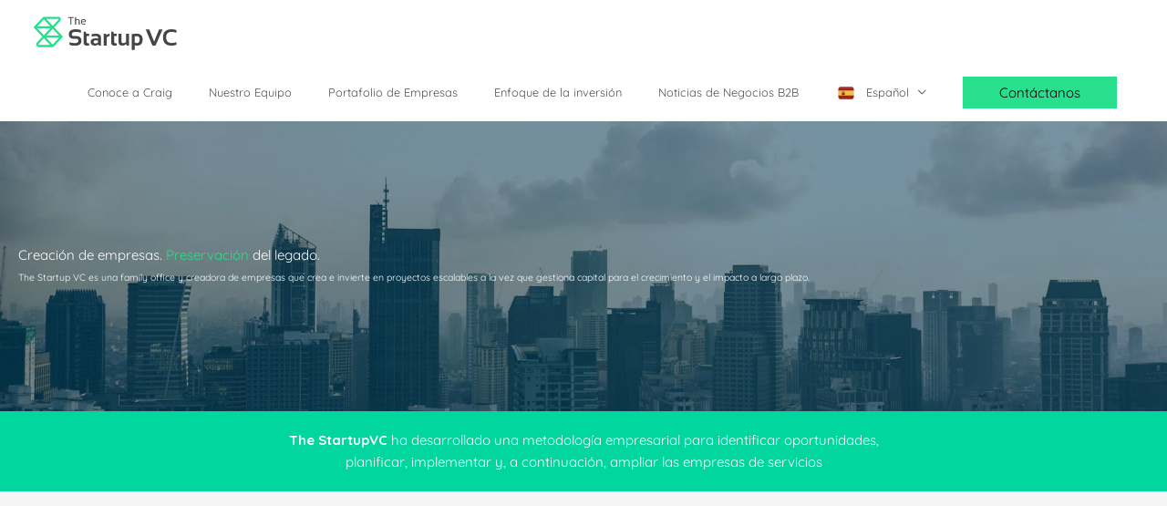

--- FILE ---
content_type: text/html; charset=UTF-8
request_url: https://www.thestartupvc.com/es/
body_size: 24257
content:
<!DOCTYPE html><html lang="es-ES"><head><meta charset="UTF-8"> <script>var gform;gform||(document.addEventListener("gform_main_scripts_loaded",function(){gform.scriptsLoaded=!0}),document.addEventListener("gform/theme/scripts_loaded",function(){gform.themeScriptsLoaded=!0}),window.addEventListener("DOMContentLoaded",function(){gform.domLoaded=!0}),gform={domLoaded:!1,scriptsLoaded:!1,themeScriptsLoaded:!1,isFormEditor:()=>"function"==typeof InitializeEditor,callIfLoaded:function(o){return!(!gform.domLoaded||!gform.scriptsLoaded||!gform.themeScriptsLoaded&&!gform.isFormEditor()||(gform.isFormEditor()&&console.warn("The use of gform.initializeOnLoaded() is deprecated in the form editor context and will be removed in Gravity Forms 3.1."),o(),0))},initializeOnLoaded:function(o){gform.callIfLoaded(o)||(document.addEventListener("gform_main_scripts_loaded",()=>{gform.scriptsLoaded=!0,gform.callIfLoaded(o)}),document.addEventListener("gform/theme/scripts_loaded",()=>{gform.themeScriptsLoaded=!0,gform.callIfLoaded(o)}),window.addEventListener("DOMContentLoaded",()=>{gform.domLoaded=!0,gform.callIfLoaded(o)}))},hooks:{action:{},filter:{}},addAction:function(o,r,e,t){gform.addHook("action",o,r,e,t)},addFilter:function(o,r,e,t){gform.addHook("filter",o,r,e,t)},doAction:function(o){gform.doHook("action",o,arguments)},applyFilters:function(o){return gform.doHook("filter",o,arguments)},removeAction:function(o,r){gform.removeHook("action",o,r)},removeFilter:function(o,r,e){gform.removeHook("filter",o,r,e)},addHook:function(o,r,e,t,n){null==gform.hooks[o][r]&&(gform.hooks[o][r]=[]);var d=gform.hooks[o][r];null==n&&(n=r+"_"+d.length),gform.hooks[o][r].push({tag:n,callable:e,priority:t=null==t?10:t})},doHook:function(r,o,e){var t;if(e=Array.prototype.slice.call(e,1),null!=gform.hooks[r][o]&&((o=gform.hooks[r][o]).sort(function(o,r){return o.priority-r.priority}),o.forEach(function(o){"function"!=typeof(t=o.callable)&&(t=window[t]),"action"==r?t.apply(null,e):e[0]=t.apply(null,e)})),"filter"==r)return e[0]},removeHook:function(o,r,t,n){var e;null!=gform.hooks[o][r]&&(e=(e=gform.hooks[o][r]).filter(function(o,r,e){return!!(null!=n&&n!=o.tag||null!=t&&t!=o.priority)}),gform.hooks[o][r]=e)}});</script> <meta name="viewport" content="width=device-width, initial-scale=1"><link rel="profile" href="https://gmpg.org/xfn/11"><link rel="preload" href="https://www.thestartupvc.com/wp-content/astra-local-fonts/quicksand/6xKtdSZaM9iE8KbpRA_hK1QN.woff2" as="font" type="font/woff2" crossorigin><meta name='robots' content='index, follow, max-image-preview:large, max-snippet:-1, max-video-preview:-1' /><title>The Startup VC</title><meta name="description" content="The Startup VC crea e invierte en proyectos escalables a la vez que gestiona una cartera de family office centrada en el crecimiento, la administración y el legado." /><link rel="canonical" href="https://www.thestartupvc.com/es/inicio/" /><meta property="og:locale" content="es_ES" /><meta property="og:type" content="website" /><meta property="og:title" content="Inicio" /><meta property="og:description" content="The Startup VC crea e invierte en proyectos escalables a la vez que gestiona una cartera de family office centrada en el crecimiento, la administración y el legado." /><meta property="og:url" content="https://www.thestartupvc.com/es/inicio/" /><meta property="og:site_name" content="The StartupVC" /><meta property="article:publisher" content="https://www.facebook.com/The-Startup-VC-110114473970501" /><meta property="article:modified_time" content="2025-12-19T05:32:24+00:00" /><meta property="og:image" content="https://www.thestartupvc.com/wp-content/uploads/2020/04/BizLatin-Hub-craig-opt.jpg" /><meta name="twitter:card" content="summary_large_image" /><meta name="twitter:site" content="@TheStartupVC1" /> <script type="application/ld+json" class="yoast-schema-graph">{"@context":"https://schema.org","@graph":[{"@type":"WebPage","@id":"https://www.thestartupvc.com/es/inicio/","url":"https://www.thestartupvc.com/es/inicio/","name":"The Startup VC","isPartOf":{"@id":"https://www.thestartupvc.com/#website"},"about":{"@id":"https://www.thestartupvc.com/#organization"},"primaryImageOfPage":{"@id":"https://www.thestartupvc.com/es/inicio/#primaryimage"},"image":{"@id":"https://www.thestartupvc.com/es/inicio/#primaryimage"},"thumbnailUrl":"https://www.thestartupvc.com/wp-content/uploads/2020/04/BizLatin-Hub-craig-opt.jpg","datePublished":"2020-04-20T21:46:07+00:00","dateModified":"2025-12-19T05:32:24+00:00","description":"The Startup VC crea e invierte en proyectos escalables a la vez que gestiona una cartera de family office centrada en el crecimiento, la administración y el legado.","breadcrumb":{"@id":"https://www.thestartupvc.com/es/inicio/#breadcrumb"},"inLanguage":"es","potentialAction":[{"@type":"ReadAction","target":["https://www.thestartupvc.com/es/inicio/"]}]},{"@type":"ImageObject","inLanguage":"es","@id":"https://www.thestartupvc.com/es/inicio/#primaryimage","url":"https://www.thestartupvc.com/wp-content/uploads/2020/04/BizLatin-Hub-craig-opt.jpg","contentUrl":"https://www.thestartupvc.com/wp-content/uploads/2020/04/BizLatin-Hub-craig-opt.jpg"},{"@type":"BreadcrumbList","@id":"https://www.thestartupvc.com/es/inicio/#breadcrumb","itemListElement":[{"@type":"ListItem","position":1,"name":"Home"}]},{"@type":"WebSite","@id":"https://www.thestartupvc.com/#website","url":"https://www.thestartupvc.com/","name":"The StartupVC","description":"Founding and building scalable and profitable B2B Service Companies","publisher":{"@id":"https://www.thestartupvc.com/#organization"},"potentialAction":[{"@type":"SearchAction","target":{"@type":"EntryPoint","urlTemplate":"https://www.thestartupvc.com/?s={search_term_string}"},"query-input":{"@type":"PropertyValueSpecification","valueRequired":true,"valueName":"search_term_string"}}],"inLanguage":"es"},{"@type":"Organization","@id":"https://www.thestartupvc.com/#organization","name":"The Startup VC","url":"https://www.thestartupvc.com/","logo":{"@type":"ImageObject","inLanguage":"es","@id":"https://www.thestartupvc.com/#/schema/logo/image/","url":"https://www.thestartupvc.com/wp-content/uploads/2020/04/6ff4e4ec-logostartupvc.svg","contentUrl":"https://www.thestartupvc.com/wp-content/uploads/2020/04/6ff4e4ec-logostartupvc.svg","width":300,"height":78,"caption":"The Startup VC"},"image":{"@id":"https://www.thestartupvc.com/#/schema/logo/image/"},"sameAs":["https://www.facebook.com/The-Startup-VC-110114473970501","https://x.com/TheStartupVC1"]}]}</script> <link rel='dns-prefetch' href='//fonts.googleapis.com' /><link href='https://fonts.gstatic.com' crossorigin rel='preconnect' /><link rel="alternate" type="application/rss+xml" title="The StartupVC &raquo; Feed" href="https://www.thestartupvc.com/es/feed/" /><style id='wp-img-auto-sizes-contain-inline-css'>img:is([sizes=auto i],[sizes^="auto," i]){contain-intrinsic-size:3000px 1500px}
/*# sourceURL=wp-img-auto-sizes-contain-inline-css */</style><link rel="preload" as="image" href="https://www.thestartupvc.com/wp-content/uploads/2020/04/6ff4e4ec-logostartupvc.svg"><link rel="preload" as="image" href="https://storage.googleapis.com/startupvc/2020/04/6ff4e4ec-logostartupvc.svg"><link data-optimized="1" rel='stylesheet' id='astra-theme-css-css' href='https://www.thestartupvc.com/wp-content/litespeed/css/cd587bc96c03506788d5170f54729c20.css?ver=1d9e8' media='all' /><link data-optimized="1" rel='stylesheet' id='astra-theme-dynamic-css' href='https://www.thestartupvc.com/wp-content/litespeed/css/52a15730bd17a25004bc5e914ecbcf91.css?ver=eeeca' media='all' /><link data-optimized="1" rel='stylesheet' id='astra-bb-builder-css' href='https://www.thestartupvc.com/wp-content/litespeed/css/b21d1d3de5c8dee9d3d2d14e4be405a2.css?ver=ad686' media='all' /><link data-optimized="1" rel='stylesheet' id='astra-google-fonts-css' href='https://www.thestartupvc.com/wp-content/litespeed/css/5409c7f5ce1390c06aeaee75e11f98bf.css?ver=dd467' media='all' /><link data-optimized="1" rel='stylesheet' id='wp-block-library-css' href='https://www.thestartupvc.com/wp-content/litespeed/css/795690c90e0e73050f9239398f15d474.css?ver=4aef5' media='all' /><style id='global-styles-inline-css'>:root{--wp--preset--aspect-ratio--square: 1;--wp--preset--aspect-ratio--4-3: 4/3;--wp--preset--aspect-ratio--3-4: 3/4;--wp--preset--aspect-ratio--3-2: 3/2;--wp--preset--aspect-ratio--2-3: 2/3;--wp--preset--aspect-ratio--16-9: 16/9;--wp--preset--aspect-ratio--9-16: 9/16;--wp--preset--color--black: #000000;--wp--preset--color--cyan-bluish-gray: #abb8c3;--wp--preset--color--white: #ffffff;--wp--preset--color--pale-pink: #f78da7;--wp--preset--color--vivid-red: #cf2e2e;--wp--preset--color--luminous-vivid-orange: #ff6900;--wp--preset--color--luminous-vivid-amber: #fcb900;--wp--preset--color--light-green-cyan: #7bdcb5;--wp--preset--color--vivid-green-cyan: #00d084;--wp--preset--color--pale-cyan-blue: #8ed1fc;--wp--preset--color--vivid-cyan-blue: #0693e3;--wp--preset--color--vivid-purple: #9b51e0;--wp--preset--color--ast-global-color-0: var(--ast-global-color-0);--wp--preset--color--ast-global-color-1: var(--ast-global-color-1);--wp--preset--color--ast-global-color-2: var(--ast-global-color-2);--wp--preset--color--ast-global-color-3: var(--ast-global-color-3);--wp--preset--color--ast-global-color-4: var(--ast-global-color-4);--wp--preset--color--ast-global-color-5: var(--ast-global-color-5);--wp--preset--color--ast-global-color-6: var(--ast-global-color-6);--wp--preset--color--ast-global-color-7: var(--ast-global-color-7);--wp--preset--color--ast-global-color-8: var(--ast-global-color-8);--wp--preset--gradient--vivid-cyan-blue-to-vivid-purple: linear-gradient(135deg,rgb(6,147,227) 0%,rgb(155,81,224) 100%);--wp--preset--gradient--light-green-cyan-to-vivid-green-cyan: linear-gradient(135deg,rgb(122,220,180) 0%,rgb(0,208,130) 100%);--wp--preset--gradient--luminous-vivid-amber-to-luminous-vivid-orange: linear-gradient(135deg,rgb(252,185,0) 0%,rgb(255,105,0) 100%);--wp--preset--gradient--luminous-vivid-orange-to-vivid-red: linear-gradient(135deg,rgb(255,105,0) 0%,rgb(207,46,46) 100%);--wp--preset--gradient--very-light-gray-to-cyan-bluish-gray: linear-gradient(135deg,rgb(238,238,238) 0%,rgb(169,184,195) 100%);--wp--preset--gradient--cool-to-warm-spectrum: linear-gradient(135deg,rgb(74,234,220) 0%,rgb(151,120,209) 20%,rgb(207,42,186) 40%,rgb(238,44,130) 60%,rgb(251,105,98) 80%,rgb(254,248,76) 100%);--wp--preset--gradient--blush-light-purple: linear-gradient(135deg,rgb(255,206,236) 0%,rgb(152,150,240) 100%);--wp--preset--gradient--blush-bordeaux: linear-gradient(135deg,rgb(254,205,165) 0%,rgb(254,45,45) 50%,rgb(107,0,62) 100%);--wp--preset--gradient--luminous-dusk: linear-gradient(135deg,rgb(255,203,112) 0%,rgb(199,81,192) 50%,rgb(65,88,208) 100%);--wp--preset--gradient--pale-ocean: linear-gradient(135deg,rgb(255,245,203) 0%,rgb(182,227,212) 50%,rgb(51,167,181) 100%);--wp--preset--gradient--electric-grass: linear-gradient(135deg,rgb(202,248,128) 0%,rgb(113,206,126) 100%);--wp--preset--gradient--midnight: linear-gradient(135deg,rgb(2,3,129) 0%,rgb(40,116,252) 100%);--wp--preset--font-size--small: 13px;--wp--preset--font-size--medium: 20px;--wp--preset--font-size--large: 36px;--wp--preset--font-size--x-large: 42px;--wp--preset--spacing--20: 0.44rem;--wp--preset--spacing--30: 0.67rem;--wp--preset--spacing--40: 1rem;--wp--preset--spacing--50: 1.5rem;--wp--preset--spacing--60: 2.25rem;--wp--preset--spacing--70: 3.38rem;--wp--preset--spacing--80: 5.06rem;--wp--preset--shadow--natural: 6px 6px 9px rgba(0, 0, 0, 0.2);--wp--preset--shadow--deep: 12px 12px 50px rgba(0, 0, 0, 0.4);--wp--preset--shadow--sharp: 6px 6px 0px rgba(0, 0, 0, 0.2);--wp--preset--shadow--outlined: 6px 6px 0px -3px rgb(255, 255, 255), 6px 6px rgb(0, 0, 0);--wp--preset--shadow--crisp: 6px 6px 0px rgb(0, 0, 0);}:root { --wp--style--global--content-size: var(--wp--custom--ast-content-width-size);--wp--style--global--wide-size: var(--wp--custom--ast-wide-width-size); }:where(body) { margin: 0; }.wp-site-blocks > .alignleft { float: left; margin-right: 2em; }.wp-site-blocks > .alignright { float: right; margin-left: 2em; }.wp-site-blocks > .aligncenter { justify-content: center; margin-left: auto; margin-right: auto; }:where(.wp-site-blocks) > * { margin-block-start: 24px; margin-block-end: 0; }:where(.wp-site-blocks) > :first-child { margin-block-start: 0; }:where(.wp-site-blocks) > :last-child { margin-block-end: 0; }:root { --wp--style--block-gap: 24px; }:root :where(.is-layout-flow) > :first-child{margin-block-start: 0;}:root :where(.is-layout-flow) > :last-child{margin-block-end: 0;}:root :where(.is-layout-flow) > *{margin-block-start: 24px;margin-block-end: 0;}:root :where(.is-layout-constrained) > :first-child{margin-block-start: 0;}:root :where(.is-layout-constrained) > :last-child{margin-block-end: 0;}:root :where(.is-layout-constrained) > *{margin-block-start: 24px;margin-block-end: 0;}:root :where(.is-layout-flex){gap: 24px;}:root :where(.is-layout-grid){gap: 24px;}.is-layout-flow > .alignleft{float: left;margin-inline-start: 0;margin-inline-end: 2em;}.is-layout-flow > .alignright{float: right;margin-inline-start: 2em;margin-inline-end: 0;}.is-layout-flow > .aligncenter{margin-left: auto !important;margin-right: auto !important;}.is-layout-constrained > .alignleft{float: left;margin-inline-start: 0;margin-inline-end: 2em;}.is-layout-constrained > .alignright{float: right;margin-inline-start: 2em;margin-inline-end: 0;}.is-layout-constrained > .aligncenter{margin-left: auto !important;margin-right: auto !important;}.is-layout-constrained > :where(:not(.alignleft):not(.alignright):not(.alignfull)){max-width: var(--wp--style--global--content-size);margin-left: auto !important;margin-right: auto !important;}.is-layout-constrained > .alignwide{max-width: var(--wp--style--global--wide-size);}body .is-layout-flex{display: flex;}.is-layout-flex{flex-wrap: wrap;align-items: center;}.is-layout-flex > :is(*, div){margin: 0;}body .is-layout-grid{display: grid;}.is-layout-grid > :is(*, div){margin: 0;}body{padding-top: 0px;padding-right: 0px;padding-bottom: 0px;padding-left: 0px;}a:where(:not(.wp-element-button)){text-decoration: none;}:root :where(.wp-element-button, .wp-block-button__link){background-color: #32373c;border-width: 0;color: #fff;font-family: inherit;font-size: inherit;font-style: inherit;font-weight: inherit;letter-spacing: inherit;line-height: inherit;padding-top: calc(0.667em + 2px);padding-right: calc(1.333em + 2px);padding-bottom: calc(0.667em + 2px);padding-left: calc(1.333em + 2px);text-decoration: none;text-transform: inherit;}.has-black-color{color: var(--wp--preset--color--black) !important;}.has-cyan-bluish-gray-color{color: var(--wp--preset--color--cyan-bluish-gray) !important;}.has-white-color{color: var(--wp--preset--color--white) !important;}.has-pale-pink-color{color: var(--wp--preset--color--pale-pink) !important;}.has-vivid-red-color{color: var(--wp--preset--color--vivid-red) !important;}.has-luminous-vivid-orange-color{color: var(--wp--preset--color--luminous-vivid-orange) !important;}.has-luminous-vivid-amber-color{color: var(--wp--preset--color--luminous-vivid-amber) !important;}.has-light-green-cyan-color{color: var(--wp--preset--color--light-green-cyan) !important;}.has-vivid-green-cyan-color{color: var(--wp--preset--color--vivid-green-cyan) !important;}.has-pale-cyan-blue-color{color: var(--wp--preset--color--pale-cyan-blue) !important;}.has-vivid-cyan-blue-color{color: var(--wp--preset--color--vivid-cyan-blue) !important;}.has-vivid-purple-color{color: var(--wp--preset--color--vivid-purple) !important;}.has-ast-global-color-0-color{color: var(--wp--preset--color--ast-global-color-0) !important;}.has-ast-global-color-1-color{color: var(--wp--preset--color--ast-global-color-1) !important;}.has-ast-global-color-2-color{color: var(--wp--preset--color--ast-global-color-2) !important;}.has-ast-global-color-3-color{color: var(--wp--preset--color--ast-global-color-3) !important;}.has-ast-global-color-4-color{color: var(--wp--preset--color--ast-global-color-4) !important;}.has-ast-global-color-5-color{color: var(--wp--preset--color--ast-global-color-5) !important;}.has-ast-global-color-6-color{color: var(--wp--preset--color--ast-global-color-6) !important;}.has-ast-global-color-7-color{color: var(--wp--preset--color--ast-global-color-7) !important;}.has-ast-global-color-8-color{color: var(--wp--preset--color--ast-global-color-8) !important;}.has-black-background-color{background-color: var(--wp--preset--color--black) !important;}.has-cyan-bluish-gray-background-color{background-color: var(--wp--preset--color--cyan-bluish-gray) !important;}.has-white-background-color{background-color: var(--wp--preset--color--white) !important;}.has-pale-pink-background-color{background-color: var(--wp--preset--color--pale-pink) !important;}.has-vivid-red-background-color{background-color: var(--wp--preset--color--vivid-red) !important;}.has-luminous-vivid-orange-background-color{background-color: var(--wp--preset--color--luminous-vivid-orange) !important;}.has-luminous-vivid-amber-background-color{background-color: var(--wp--preset--color--luminous-vivid-amber) !important;}.has-light-green-cyan-background-color{background-color: var(--wp--preset--color--light-green-cyan) !important;}.has-vivid-green-cyan-background-color{background-color: var(--wp--preset--color--vivid-green-cyan) !important;}.has-pale-cyan-blue-background-color{background-color: var(--wp--preset--color--pale-cyan-blue) !important;}.has-vivid-cyan-blue-background-color{background-color: var(--wp--preset--color--vivid-cyan-blue) !important;}.has-vivid-purple-background-color{background-color: var(--wp--preset--color--vivid-purple) !important;}.has-ast-global-color-0-background-color{background-color: var(--wp--preset--color--ast-global-color-0) !important;}.has-ast-global-color-1-background-color{background-color: var(--wp--preset--color--ast-global-color-1) !important;}.has-ast-global-color-2-background-color{background-color: var(--wp--preset--color--ast-global-color-2) !important;}.has-ast-global-color-3-background-color{background-color: var(--wp--preset--color--ast-global-color-3) !important;}.has-ast-global-color-4-background-color{background-color: var(--wp--preset--color--ast-global-color-4) !important;}.has-ast-global-color-5-background-color{background-color: var(--wp--preset--color--ast-global-color-5) !important;}.has-ast-global-color-6-background-color{background-color: var(--wp--preset--color--ast-global-color-6) !important;}.has-ast-global-color-7-background-color{background-color: var(--wp--preset--color--ast-global-color-7) !important;}.has-ast-global-color-8-background-color{background-color: var(--wp--preset--color--ast-global-color-8) !important;}.has-black-border-color{border-color: var(--wp--preset--color--black) !important;}.has-cyan-bluish-gray-border-color{border-color: var(--wp--preset--color--cyan-bluish-gray) !important;}.has-white-border-color{border-color: var(--wp--preset--color--white) !important;}.has-pale-pink-border-color{border-color: var(--wp--preset--color--pale-pink) !important;}.has-vivid-red-border-color{border-color: var(--wp--preset--color--vivid-red) !important;}.has-luminous-vivid-orange-border-color{border-color: var(--wp--preset--color--luminous-vivid-orange) !important;}.has-luminous-vivid-amber-border-color{border-color: var(--wp--preset--color--luminous-vivid-amber) !important;}.has-light-green-cyan-border-color{border-color: var(--wp--preset--color--light-green-cyan) !important;}.has-vivid-green-cyan-border-color{border-color: var(--wp--preset--color--vivid-green-cyan) !important;}.has-pale-cyan-blue-border-color{border-color: var(--wp--preset--color--pale-cyan-blue) !important;}.has-vivid-cyan-blue-border-color{border-color: var(--wp--preset--color--vivid-cyan-blue) !important;}.has-vivid-purple-border-color{border-color: var(--wp--preset--color--vivid-purple) !important;}.has-ast-global-color-0-border-color{border-color: var(--wp--preset--color--ast-global-color-0) !important;}.has-ast-global-color-1-border-color{border-color: var(--wp--preset--color--ast-global-color-1) !important;}.has-ast-global-color-2-border-color{border-color: var(--wp--preset--color--ast-global-color-2) !important;}.has-ast-global-color-3-border-color{border-color: var(--wp--preset--color--ast-global-color-3) !important;}.has-ast-global-color-4-border-color{border-color: var(--wp--preset--color--ast-global-color-4) !important;}.has-ast-global-color-5-border-color{border-color: var(--wp--preset--color--ast-global-color-5) !important;}.has-ast-global-color-6-border-color{border-color: var(--wp--preset--color--ast-global-color-6) !important;}.has-ast-global-color-7-border-color{border-color: var(--wp--preset--color--ast-global-color-7) !important;}.has-ast-global-color-8-border-color{border-color: var(--wp--preset--color--ast-global-color-8) !important;}.has-vivid-cyan-blue-to-vivid-purple-gradient-background{background: var(--wp--preset--gradient--vivid-cyan-blue-to-vivid-purple) !important;}.has-light-green-cyan-to-vivid-green-cyan-gradient-background{background: var(--wp--preset--gradient--light-green-cyan-to-vivid-green-cyan) !important;}.has-luminous-vivid-amber-to-luminous-vivid-orange-gradient-background{background: var(--wp--preset--gradient--luminous-vivid-amber-to-luminous-vivid-orange) !important;}.has-luminous-vivid-orange-to-vivid-red-gradient-background{background: var(--wp--preset--gradient--luminous-vivid-orange-to-vivid-red) !important;}.has-very-light-gray-to-cyan-bluish-gray-gradient-background{background: var(--wp--preset--gradient--very-light-gray-to-cyan-bluish-gray) !important;}.has-cool-to-warm-spectrum-gradient-background{background: var(--wp--preset--gradient--cool-to-warm-spectrum) !important;}.has-blush-light-purple-gradient-background{background: var(--wp--preset--gradient--blush-light-purple) !important;}.has-blush-bordeaux-gradient-background{background: var(--wp--preset--gradient--blush-bordeaux) !important;}.has-luminous-dusk-gradient-background{background: var(--wp--preset--gradient--luminous-dusk) !important;}.has-pale-ocean-gradient-background{background: var(--wp--preset--gradient--pale-ocean) !important;}.has-electric-grass-gradient-background{background: var(--wp--preset--gradient--electric-grass) !important;}.has-midnight-gradient-background{background: var(--wp--preset--gradient--midnight) !important;}.has-small-font-size{font-size: var(--wp--preset--font-size--small) !important;}.has-medium-font-size{font-size: var(--wp--preset--font-size--medium) !important;}.has-large-font-size{font-size: var(--wp--preset--font-size--large) !important;}.has-x-large-font-size{font-size: var(--wp--preset--font-size--x-large) !important;}
/*# sourceURL=global-styles-inline-css */</style><link data-optimized="1" rel='stylesheet' id='font-awesome-5-css' href='https://www.thestartupvc.com/wp-content/litespeed/css/c2ea1dc0e3ba6fc67f8885f2a8b6465b.css?ver=00138' media='all' /><link data-optimized="1" rel='stylesheet' id='fl-builder-layout-1815-css' href='https://www.thestartupvc.com/wp-content/litespeed/css/ff7d119c8c0e16faa0686e59fb016d69.css?ver=1e62d' media='all' /><link data-optimized="1" rel='stylesheet' id='wpml-menu-item-0-css' href='https://www.thestartupvc.com/wp-content/litespeed/css/d852a28f3fe5f5cb7843c173959f90a0.css?ver=a9958' media='all' /><link data-optimized="1" rel='stylesheet' id='cms-navigation-style-base-css' href='https://www.thestartupvc.com/wp-content/litespeed/css/3c9da6d16868462a1b08a255cf66e1ac.css?ver=23ea5' media='screen' /><link data-optimized="1" rel='stylesheet' id='cms-navigation-style-css' href='https://www.thestartupvc.com/wp-content/litespeed/css/79005545bfc1c671b43751c768fc3018.css?ver=a2404' media='screen' /><link data-optimized="1" rel='stylesheet' id='astra-addon-css-css' href='https://www.thestartupvc.com/wp-content/litespeed/css/9401487ce4276eecdf8aeebd8f26bd97.css?ver=8a899' media='all' /><link data-optimized="1" rel='stylesheet' id='astra-addon-dynamic-css' href='https://www.thestartupvc.com/wp-content/litespeed/css/d565f3ac93b00ade5e35fd37e8f08440.css?ver=dadff' media='all' /><link data-optimized="1" rel='stylesheet' id='the-startupvc-theme-css-css' href='https://www.thestartupvc.com/wp-content/litespeed/css/ea554caeb7dc31beff9b3c0eacbe9ef1.css?ver=f112b' media='all' /><link rel='stylesheet' id='fl-builder-google-fonts-402aec3689403d4cd0b048062582d927-css' href='//fonts.googleapis.com/css?family=Quicksand%3A700&#038;ver=6.9' media='all' /> <script data-optimized="1" src="https://www.thestartupvc.com/wp-content/litespeed/js/c3c4fd8fc791cc8989bfd31e42e7a71d.js?ver=a6c31" id="astra-flexibility-js"></script> <script id="astra-flexibility-js-after">typeof flexibility !== "undefined" && flexibility(document.documentElement);
//# sourceURL=astra-flexibility-js-after</script> <script src="https://www.thestartupvc.com/wp-includes/js/jquery/jquery.min.js?ver=3.7.1" id="jquery-core-js"></script> <script data-optimized="1" src="https://www.thestartupvc.com/wp-content/litespeed/js/f172148a252c614e29dc7be5795fa67e.js?ver=05100" id="jquery-migrate-js"></script> <link rel="EditURI" type="application/rsd+xml" title="RSD" href="https://www.thestartupvc.com/xmlrpc.php?rsd" /><meta name="generator" content="WPML ver:4.8.6 stt:1,2;" /> <script async src="https://www.googletagmanager.com/gtag/js?id=UA-163803204-1"></script> <script>window.dataLayer = window.dataLayer || [];
		function gtag(){dataLayer.push(arguments);}
		gtag('js', new Date());
		gtag('config', 'UA-163803204-1');</script> <link rel="icon" href="https://www.thestartupvc.com/wp-content/uploads/2020/04/cropped-Logo-Icon-PNG-150x150.png" sizes="32x32" /><link rel="icon" href="https://www.thestartupvc.com/wp-content/uploads/2020/04/cropped-Logo-Icon-PNG-300x300.png" sizes="192x192" /><link rel="apple-touch-icon" href="https://www.thestartupvc.com/wp-content/uploads/2020/04/cropped-Logo-Icon-PNG-300x300.png" /><meta name="msapplication-TileImage" content="https://www.thestartupvc.com/wp-content/uploads/2020/04/cropped-Logo-Icon-PNG-300x300.png" /><style id="wp-custom-css">/* Header */
@media only screen and (min-width: 922px) {
	#primary-menu li {
		font-size: 1vw;
	}
	.wpml-ls-menu-item .wpml-ls-flag {
		height: 1.4em;
		vertical-align: middle;
	}
	.menu-text, .wpml-ls-display {
		vertical-align: middle;
	}
}

/* WPML */
.wpml-ls-flag {margin-right: 0.5em;}

/* Contact Button */
.contact-button {
	background-color: transparent;
	background-image: linear-gradient(250deg,#00d9a6 61%,#68d8d6 86%);
	padding: 1.2em 3em;
	border-radius: 100em;
	box-shadow: 6px 6px 25px 0 rgba(0,217,166,.35);
	font-size: 0.8em;
	color: #ffffff;
}

.contact-button:hover {
	background-image: linear-gradient(250deg,#111111 61%,#333333 86%);
	box-shadow: 6px 6px 25px 0 rgba(0,0,0,.35);
	color: #ffffff;
}

/* Footer */
.ast-footer-overlay {
	background-color: transparent;
	background-image: linear-gradient(250deg,#00d9a6 61%,#68d8d6 86%);
	padding: 2em 10.5vw;
	margin: 0;
}

.footer-column a, .footer-column p, .footer-column h3 {
	color: #333333;
}
.footer-column a:hover {
	color: #0bbf95;
}
.footer-column h3 {
	font-weight: bold;
	padding-bottom: 1em
}
.social-img:hover {
	padding:1pt;
	transition:150ms;
	opacity:0.5
}
.social-img {
	vertical-align:middle;
	margin: 0 1%;
	width: 10%
}
.social-div {
	padding-top: 2em;
	text-align:left;
}
.footer-logo {
	width: 60%
}
@media only screen and (min-width: 728px) {
	.ast-row .footer-adv-widget-1 .footer-tagline {
		padding-right: 6vw;
	}
	.footer-adv-overlay {
		padding-left: 10vw;
	}
	.uabb-blog-posts .uabb-post-thumbnail img {
    width: 100%;
    max-height: 25vh;
	}
}
@media only screen and (max-width: 728px) {
	.ast-row .footer-adv-widget {
		padding: 0 3em;
	}
	.uabb-blog-posts .uabb-post-thumbnail img {
    width: 100%;
    max-height: 50vh;
	}
}
@media only screen and (max-width: 600px) {
	.social-img {
		width: 12%;
	}
	.ast-row .footer-adv-widget {
		padding: 0 2.5em;
	}
}
/* Search Widget */
.widget_search .search-form .search-field {
	border-radius:20px;
}

/* Luis's CSS */
ul#menu-footer li a, .fl-node-5e9f0407ba48c .fl-rich-text p a{font-size:16px; color:#444!important;}
.fl-node-5e9f0407ba48c .fl-heading-text{font-weight:bold; text-transform:uppercase;}

.category #content {background:#FDFDFD;}

.fl-post-grid-author a, p.read-more,.fl-module-sidebar a, #secondary .sidebar-main a {
	color: #333;
	font-weight: bold;
}

h2.fl-post-grid-title a {
	font-weight: bold; 
	color:#444;
}

.verde{color:#28df8d;}</style></head><body itemtype='https://schema.org/WebPage' itemscope='itemscope' class="home wp-singular page-template-default page page-id-1815 wp-custom-logo wp-embed-responsive wp-theme-astra wp-child-theme-thestartupvc fl-builder fl-builder-2-10-0-5 fl-no-js ast-desktop ast-page-builder-template ast-no-sidebar astra-4.12.0 ast-header-custom-item-inside ast-full-width-primary-header group-blog ast-single-post ast-inherit-site-logo-transparent ast-default-menu-enable ast-default-above-menu-enable ast-default-below-menu-enable ast-full-width-layout ast-full-width-header ast-inherit-site-logo-sticky ast-primary-sticky-enabled astra-addon-4.12.0"><a
class="skip-link screen-reader-text"
href="#content">
Ir al contenido</a><div
class="hfeed site" id="page"><header
class="site-header header-main-layout-1 ast-primary-menu-enabled ast-logo-title-inline ast-menu-toggle-icon ast-mobile-header-inline" id="masthead" itemtype="https://schema.org/WPHeader" itemscope="itemscope" itemid="#masthead"		><div class="main-header-bar-wrap"><div class="main-header-bar"><div class="ast-container"><div class="ast-flex main-header-container"><div class="site-branding"><div
class="ast-site-identity" itemtype="https://schema.org/Organization" itemscope="itemscope"			>
<span class="site-logo-img"><a href="https://www.thestartupvc.com/es/" class="custom-logo-link" rel="home" aria-current="page"><img width="300" height="78" src="https://www.thestartupvc.com/wp-content/uploads/2020/04/6ff4e4ec-logostartupvc.svg" class="custom-logo astra-logo-svg" alt="The StartupVC Logo" decoding="sync" fetchpriority="high"/></a></span></div></div><div class="ast-mobile-menu-buttons"><div class="ast-button-wrap">
<button type="button" class="menu-toggle main-header-menu-toggle  ast-mobile-menu-buttons-minimal "  aria-controls='primary-menu' aria-expanded='false'>
<span class="screen-reader-text">Menú principal</span>
<span class="ast-icon icon-menu-bars"><span class="menu-toggle-icon"></span></span>							</button></div></div><div class="ast-main-header-bar-alignment"><div class="main-header-bar-navigation"><nav class="site-navigation ast-flex-grow-1 navigation-accessibility" id="primary-site-navigation" aria-label="Navegación del sitio" itemtype="https://schema.org/SiteNavigationElement" itemscope="itemscope"><div class="main-navigation"><ul id="primary-menu" class="main-header-menu ast-menu-shadow ast-nav-menu ast-flex ast-justify-content-flex-end  submenu-with-border"><li id="menu-item-1838" class="menu-item menu-item-type-post_type menu-item-object-page menu-item-1838"><a href="https://www.thestartupvc.com/es/conoce-a-craig/" class="menu-link">Conoce a Craig</a></li><li id="menu-item-1842" class="menu-item menu-item-type-post_type menu-item-object-page menu-item-1842"><a href="https://www.thestartupvc.com/es/conoce-nuestro-equipo/" class="menu-link">Nuestro Equipo</a></li><li id="menu-item-1844" class="menu-item menu-item-type-post_type menu-item-object-page menu-item-1844"><a href="https://www.thestartupvc.com/es/portafolio-de-empresas/" class="menu-link">Portafolio de Empresas</a></li><li id="menu-item-4537" class="menu-item menu-item-type-post_type menu-item-object-page menu-item-4537"><a href="https://www.thestartupvc.com/es/enfoque-de-inversion/" class="menu-link">Enfoque de la inversión</a></li><li id="menu-item-1836" class="menu-item menu-item-type-post_type menu-item-object-page menu-item-1836"><a href="https://www.thestartupvc.com/es/noticias-negocios/" class="menu-link">Noticias de Negocios B2B</a></li><li id="menu-item-wpml-ls-10-es" class="menu-item wpml-ls-slot-10 wpml-ls-item wpml-ls-item-es wpml-ls-current-language wpml-ls-menu-item wpml-ls-last-item menu-item-type-wpml_ls_menu_item menu-item-object-wpml_ls_menu_item menu-item-has-children menu-item-wpml-ls-10-es"><a aria-expanded="false" href="https://www.thestartupvc.com/es/" role="menuitem" class="menu-link"><img
class="wpml-ls-flag"
src="https://www.thestartupvc.com/wp-content/uploads/flags/spanish.svg"
alt=""
width=24
height=16
/><span class="wpml-ls-display">Español</span></a><button class="ast-menu-toggle" aria-expanded="false" aria-label="Alternar menú"><span class="ast-icon icon-arrow"></span></button><ul class="sub-menu"><li id="menu-item-wpml-ls-10-en" class="menu-item wpml-ls-slot-10 wpml-ls-item wpml-ls-item-en wpml-ls-menu-item wpml-ls-first-item menu-item-type-wpml_ls_menu_item menu-item-object-wpml_ls_menu_item menu-item-wpml-ls-10-en"><a href="https://www.thestartupvc.com/" title="Cambiar a Inglés" aria-label="Cambiar a Inglés" role="menuitem" class="menu-link"><img
class="wpml-ls-flag"
src="https://www.thestartupvc.com/wp-content/uploads/flags/english.svg"
alt=""
width=24
height=16
/><span class="wpml-ls-display">Inglés</span></a></li></ul></li><li class="ast-masthead-custom-menu-items button-custom-menu-item">
<a class="ast-custom-button-link" href="https://www.thestartupvc.com/contact-us/" target="_self" rel=" nofollow" role="button" aria-label="Contáctanos" ><div class="ast-button">Contáctanos</div>
</a><a class="menu-link" href="https://www.thestartupvc.com/contact-us/" target="_self" rel=" nofollow">Contáctanos</a></li></ul></div></nav></div></div></div></div></div></div></header><div id="content" class="site-content"><div class="ast-container"><div id="primary" class="content-area primary"><main id="main" class="site-main"><article
class="post-1815 page type-page status-publish ast-article-single" id="post-1815" itemtype="https://schema.org/CreativeWork" itemscope="itemscope"><header class="entry-header ast-no-title ast-header-without-markup"></header><div class="entry-content clear"
itemprop="text"><div class="fl-builder-content fl-builder-content-1815 fl-builder-content-primary fl-builder-global-templates-locked" data-post-id="1815"><section class="fl-row fl-row-full-width fl-row-bg-photo fl-node-5e9e17aa3b16f fl-row-default-height fl-row-align-center fl-row-bg-overlay" data-node="5e9e17aa3b16f"><div class="fl-row-content-wrap"><div class="fl-row-content fl-row-full-width fl-node-content"><div class="fl-col-group fl-node-5e9e17aa3b172" data-node="5e9e17aa3b172"><div class="fl-col fl-node-5e9e17aa3b173 fl-col-bg-color" data-node="5e9e17aa3b173"><div class="fl-col-content fl-node-content"><div  class="fl-module fl-module-rich-text fl-rich-text fl-node-5ea8eb901e5a7" data-node="5ea8eb901e5a7"><h1>Creación de empresas. <span style="color: #28df8d;">Preservación</span> del legado.</h1><div style="font-size: 70%; font-weight: normal;">The Startup VC es una family office y creadora de empresas que crea e invierte en proyectos escalables a la vez que gestiona capital para el crecimiento y el impacto a largo plazo.</div></div></div></div></div></div></div></section><div class="fl-row fl-row-full-width fl-row-bg-color fl-node-5ea0ff04ad29e fl-row-default-height fl-row-align-center" data-node="5ea0ff04ad29e"><div class="fl-row-content-wrap"><div class="fl-row-content fl-row-full-width fl-node-content"><div class="fl-col-group fl-node-5ea0ff04cd719" data-node="5ea0ff04cd719"><div class="fl-col fl-node-5ea0ff04cd7e6 fl-col-bg-color" data-node="5ea0ff04cd7e6"><div class="fl-col-content fl-node-content"><div  class="fl-module fl-module-rich-text fl-rich-text fl-node-5e9e17aa3b182" data-node="5e9e17aa3b182"><div style="text-align: center;"><strong>The StartupVC</strong> ha desarrollado una metodología empresarial para identificar oportunidades,<br />
planificar, implementar y, a continuación, ampliar las empresas de servicios</div></div></div></div></div></div></div></div><div class="fl-row fl-row-full-width fl-row-bg-color fl-node-5e9e250ea12a7 fl-row-default-height fl-row-align-center" data-node="5e9e250ea12a7"><div class="fl-row-content-wrap"><div class="fl-row-content fl-row-fixed-width fl-node-content"><div class="fl-col-group fl-node-5e9e250ea71ec" data-node="5e9e250ea71ec"><div class="fl-col fl-node-5e9e250ea7297 fl-col-bg-color fl-col-small" data-node="5e9e250ea7297"><div class="fl-col-content fl-node-content"><figure class="fl-module fl-module-photo fl-photo fl-photo-align-center fl-node-5e9e26530c6d1 fl-animation fl-fade-left" data-node="5e9e26530c6d1" data-animation-delay="0" data-animation-duration="1" itemscope itemtype="https://schema.org/ImageObject"><div class="fl-photo-content fl-photo-img-jpg">
<img data-lazyloaded="1" src="[data-uri]" decoding="async" class="fl-photo-img wp-image-4413 size-full" data-src="https://www.thestartupvc.com/wp-content/uploads/2025/11/craig-dempsey.jpg" alt="craig-dempsey" height="1024" width="1024" title="craig-dempsey" loading="lazy" data-srcset="https://www.thestartupvc.com/wp-content/uploads/2025/11/craig-dempsey.jpg 1024w, https://www.thestartupvc.com/wp-content/uploads/2025/11/craig-dempsey-300x300.jpg 300w, https://www.thestartupvc.com/wp-content/uploads/2025/11/craig-dempsey-150x150.jpg 150w, https://www.thestartupvc.com/wp-content/uploads/2025/11/craig-dempsey-768x768.jpg 768w" data-sizes="auto, (max-width: 1024px) 100vw, 1024px" /><noscript><img decoding="async" class="fl-photo-img wp-image-4413 size-full" src="https://www.thestartupvc.com/wp-content/uploads/2025/11/craig-dempsey.jpg" alt="craig-dempsey" height="1024" width="1024" title="craig-dempsey" loading="lazy" srcset="https://www.thestartupvc.com/wp-content/uploads/2025/11/craig-dempsey.jpg 1024w, https://www.thestartupvc.com/wp-content/uploads/2025/11/craig-dempsey-300x300.jpg 300w, https://www.thestartupvc.com/wp-content/uploads/2025/11/craig-dempsey-150x150.jpg 150w, https://www.thestartupvc.com/wp-content/uploads/2025/11/craig-dempsey-768x768.jpg 768w" sizes="auto, (max-width: 1024px) 100vw, 1024px" /></noscript></div></figure><style>.fl-node-5e9e26530c6d1.fl-animation:not(.fl-animated){opacity:0}</style></div></div><div class="fl-col fl-node-5e9e250ea729a fl-col-bg-color fl-col-small" data-node="5e9e250ea729a"><div class="fl-col-content fl-node-content"><h2  class="fl-module fl-module-heading fl-heading fl-heading-text fl-node-5e9e25d0a9ff2 fl-animation fl-fade-right" data-node="5e9e25d0a9ff2" data-animation-delay="0" data-animation-duration="1">
Palabras de nuestro <span class="verde">Fundador y CEO</span></h2><style>.fl-node-5e9e25d0a9ff2.fl-animation:not(.fl-animated){opacity:0}</style><div  class="fl-module fl-module-rich-text fl-rich-text fl-node-5e9e261d98cdb fl-animation fl-fade-right" data-node="5e9e261d98cdb" data-animation-delay="0" data-animation-duration="1"><p>En The Startup VC, no solo invertimos en empresas, ¡las creamos!</p><p>Como family office y creadora de empresas, nuestra misión es transformar el talento humano en bruto en empresas sostenibles que creen valor a largo plazo a través de múltiples generaciones. Nos centramos en proyectos que puedan crecer a escala mundial, operar de forma eficiente y preservar tanto el legado financiero como el humano.</p><p>Nuestro enfoque combina una gestión de capital disciplinada con la creación práctica de empresas. Identificamos a personas excepcionales, les proporcionamos estructura, recursos y tutoría, y les ayudamos a convertir sus ideas en organizaciones duraderas y rentables. Este equilibrio entre emprendimiento y administración define quiénes somos: inversores que piensan como constructores y constructores que actúan con la previsión de los inversores en legado.</p><p>A través de The Startup VC, seguimos creando proyectos escalables a la vez que gestionamos capital para el crecimiento y el impacto a largo plazo, siempre guiados por una filosofía:</p><div><strong>Creación de empresas. Preservación del legado. </strong></div><p><strong>- Craig Dempsey</strong>, <em>fundador y CEO de StartupVC</em></p></div><style>.fl-node-5e9e261d98cdb.fl-animation:not(.fl-animated){opacity:0}</style></div></div></div></div></div></div><div class="fl-row fl-row-full-width fl-row-bg-color fl-node-5eb5674abbbd3 fl-row-default-height fl-row-align-bottom company-hover" data-node="5eb5674abbbd3"><div class="fl-row-content-wrap"><div class="fl-row-content fl-row-full-width fl-node-content"><div class="fl-col-group fl-node-5eb5675ebb68a" data-node="5eb5675ebb68a"><div class="fl-col fl-node-5eb5675ebb76e fl-col-bg-color" data-node="5eb5675ebb76e"><div class="fl-col-content fl-node-content"><h2  class="fl-module fl-module-heading fl-heading fl-heading-text fl-node-5e9e27bbf0f84" data-node="5e9e27bbf0f84">
Nuestro <span class="verde">Portafolio</span> de Empresas</h2><div  class="fl-module fl-module-rich-text fl-rich-text fl-node-5e9e2816ee677" data-node="5e9e2816ee677"><p>Nuestra cartera combina proyectos que hemos creado desde cero con inversiones de family office centradas en la creación de valor a largo plazo.</p></div></div></div></div><div class="fl-col-group fl-node-5eb5674abbbc5 fl-col-group-equal-height fl-col-group-align-center" data-node="5eb5674abbbc5"><div class="fl-col fl-node-5eb5674abbbc7 fl-col-bg-color fl-col-small" data-node="5eb5674abbbc7"><div class="fl-col-content fl-node-content"><figure class="fl-module fl-module-photo fl-photo fl-photo-align-center fl-node-5eb5674abbbcc" data-node="5eb5674abbbcc" itemscope itemtype="https://schema.org/ImageObject"><div class="fl-photo-content fl-photo-img-svg">
<img data-lazyloaded="1" src="[data-uri]" decoding="async" class="fl-photo-img wp-image-1746 size-full" data-src="https://www.thestartupvc.com/wp-content/uploads/2020/04/BLH.svg" alt="Biz Latin Hub" height="511" width="1683" title="BLH" loading="lazy" /><noscript><img decoding="async" class="fl-photo-img wp-image-1746 size-full" src="https://www.thestartupvc.com/wp-content/uploads/2020/04/BLH.svg" alt="Biz Latin Hub" height="511" width="1683" title="BLH" loading="lazy" /></noscript></div></figure><div  class="fl-module fl-module-rich-text fl-rich-text fl-node-5eb5674abbbcb" data-node="5eb5674abbbcb"><h3 style="text-align: center;"><strong>Biz Latin Hub</strong></h3><p style="text-align: center;">Un proveedor líder de soluciones integradas de entrada en el mercado y back-office en toda América Latina.</p></div></div></div><div class="fl-col fl-node-5eb5674abbbc8 fl-col-bg-color fl-col-small" data-node="5eb5674abbbc8"><div class="fl-col-content fl-node-content"><figure class="fl-module fl-module-photo fl-photo fl-photo-align-center fl-node-5eb5674abbbd0" data-node="5eb5674abbbd0" itemscope itemtype="https://schema.org/ImageObject"><div class="fl-photo-content fl-photo-img-png">
<a href="https://www.medicaltourismpackages.com/"  target="_blank" rel="noopener nofollow"  itemprop="url">
<img data-lazyloaded="1" src="[data-uri]" decoding="async" class="fl-photo-img wp-image-4325 size-full" data-src="https://www.thestartupvc.com/wp-content/uploads/2024/10/ffcd5797-logo-square-icon.png" alt="Logo Square Icon" height="500" width="500" title="Logo Square Icon" loading="lazy" data-srcset="https://www.thestartupvc.com/wp-content/uploads/2024/10/ffcd5797-logo-square-icon.png 500w, https://www.thestartupvc.com/wp-content/uploads/2024/10/ffcd5797-logo-square-icon-300x300.png 300w, https://www.thestartupvc.com/wp-content/uploads/2024/10/ffcd5797-logo-square-icon-150x150.png 150w" data-sizes="auto, (max-width: 500px) 100vw, 500px" /><noscript><img decoding="async" class="fl-photo-img wp-image-4325 size-full" src="https://www.thestartupvc.com/wp-content/uploads/2024/10/ffcd5797-logo-square-icon.png" alt="Logo Square Icon" height="500" width="500" title="Logo Square Icon" loading="lazy" srcset="https://www.thestartupvc.com/wp-content/uploads/2024/10/ffcd5797-logo-square-icon.png 500w, https://www.thestartupvc.com/wp-content/uploads/2024/10/ffcd5797-logo-square-icon-300x300.png 300w, https://www.thestartupvc.com/wp-content/uploads/2024/10/ffcd5797-logo-square-icon-150x150.png 150w" sizes="auto, (max-width: 500px) 100vw, 500px" /></noscript>
</a></div></figure><div  class="fl-module fl-module-rich-text fl-rich-text fl-node-5eb5674abbbce" data-node="5eb5674abbbce"><h3 style="text-align: center;"><strong><a href="https://www.medicaltourismpackages.com/">Paquetes de turismo médico</a><br />
</strong></h3><p style="text-align: center;">Una plataforma de turismo de salud que conecta a pacientes internacionales con hospitales acreditados y médicos especialistas en toda América Latina.</p></div></div></div><div class="fl-col fl-node-5eb5674abbbc9 fl-col-bg-color fl-col-small" data-node="5eb5674abbbc9"><div class="fl-col-content fl-node-content"><figure class="fl-module fl-module-photo fl-photo fl-photo-align-center fl-node-glosqnpmc7t2" data-node="glosqnpmc7t2" itemscope itemtype="https://schema.org/ImageObject"><div class="fl-photo-content fl-photo-img-svg">
<a href="https://greengem.investments/"  target="_blank" rel="noopener nofollow"  itemprop="url">
<img data-lazyloaded="1" src="[data-uri]" decoding="async" class="fl-photo-img wp-image-1752 size-full" data-src="https://www.thestartupvc.com/wp-content/uploads/2020/04/ggi2.svg" alt="Green gem investment" height="268" width="500" title="ggi2" loading="lazy" /><noscript><img decoding="async" class="fl-photo-img wp-image-1752 size-full" src="https://www.thestartupvc.com/wp-content/uploads/2020/04/ggi2.svg" alt="Green gem investment" height="268" width="500" title="ggi2" loading="lazy" /></noscript>
</a></div></figure><div  class="fl-module fl-module-rich-text fl-rich-text fl-node-5eb5674abbbcf" data-node="5eb5674abbbcf"><h3 style="text-align: center;"><strong>Global Group Investments</strong></h3><p style="text-align: center;">Una plataforma de inversión centrada en el crecimiento estratégico y la apreciación del capital a largo plazo en los mercados emergentes.</p></div></div></div></div></div></div></div><div class="fl-row fl-row-full-width fl-row-bg-gradient fl-node-5e9eff59005ac fl-row-default-height fl-row-align-center" data-node="5e9eff59005ac"><div class="fl-row-content-wrap"><div class="fl-row-content fl-row-full-width fl-node-content"><div class="fl-col-group fl-node-5e9eff58de39e" data-node="5e9eff58de39e"><div class="fl-col fl-node-5e9eff58de3a2 fl-col-bg-color" data-node="5e9eff58de3a2"><div class="fl-col-content fl-node-content"><div class="fl-module fl-module-heading fl-node-5e9eff58de3a3" data-node="5e9eff58de3a3"><div class="fl-module-content fl-node-content"><h2 class="fl-heading">
<span class="fl-heading-text">The StartupVC's Values</span></h2></div></div></div></div></div><div class="fl-col-group fl-node-5e9eff58de3a1" data-node="5e9eff58de3a1"><div class="fl-col fl-node-5e9eff58de3a4 fl-col-bg-color fl-col-small" data-node="5e9eff58de3a4"><div class="fl-col-content fl-node-content"><div class="fl-module fl-module-photo fl-node-5ea85a7218554" data-node="5ea85a7218554"><div class="fl-module-content fl-node-content"><div role="figure" class="fl-photo fl-photo-align-center" itemscope itemtype="https://schema.org/ImageObject"><div class="fl-photo-content fl-photo-img-svg">
<img data-lazyloaded="1" src="[data-uri]" fetchpriority="high" decoding="async" class="fl-photo-img wp-image-1635 size-full" data-src="https://www.thestartupvc.com/wp-content/uploads/2020/04/77057c37-heart.svg" alt="heart" height="512" width="512" title="heart"  itemprop="image" /><noscript><img fetchpriority="high" decoding="async" class="fl-photo-img wp-image-1635 size-full" src="https://www.thestartupvc.com/wp-content/uploads/2020/04/77057c37-heart.svg" alt="heart" height="512" width="512" title="heart"  itemprop="image" /></noscript></div></div></div></div><div class="fl-module fl-module-rich-text fl-node-5e9eff58de3a9" data-node="5e9eff58de3a9"><div class="fl-module-content fl-node-content"><div class="fl-rich-text"><h3 class="col-title" style="text-align: center; font-size: 160%;">Ethical</h3><p style="text-align: center;">We are honest and we treat others with respect</p></div></div></div></div></div><div class="fl-col fl-node-5e9eff58de3a5 fl-col-bg-color fl-col-small" data-node="5e9eff58de3a5"><div class="fl-col-content fl-node-content"><div class="fl-module fl-module-photo fl-node-5ea85b00c608d" data-node="5ea85b00c608d"><div class="fl-module-content fl-node-content"><div role="figure" class="fl-photo fl-photo-align-center" itemscope itemtype="https://schema.org/ImageObject"><div class="fl-photo-content fl-photo-img-svg">
<img data-lazyloaded="1" src="[data-uri]" decoding="async" class="fl-photo-img wp-image-1636 size-full" data-src="https://www.thestartupvc.com/wp-content/uploads/2020/04/a047b0ed-cog-wheel-silhouette.svg" alt="cog-wheel-silhouette" height="438" width="438" title="cog-wheel-silhouette"  itemprop="image" /><noscript><img decoding="async" class="fl-photo-img wp-image-1636 size-full" src="https://www.thestartupvc.com/wp-content/uploads/2020/04/a047b0ed-cog-wheel-silhouette.svg" alt="cog-wheel-silhouette" height="438" width="438" title="cog-wheel-silhouette"  itemprop="image" /></noscript></div></div></div></div><div class="fl-module fl-module-rich-text fl-node-5e9eff58de3aa" data-node="5e9eff58de3aa"><div class="fl-module-content fl-node-content"><div class="fl-rich-text"><h3 class="col-title" style="text-align: center; font-size: 160%;">Hard Working</h3><p style="text-align: center;">We are committed, focused, loyal and dedicated</p></div></div></div></div></div><div class="fl-col fl-node-5e9eff58de3a6 fl-col-bg-color fl-col-small" data-node="5e9eff58de3a6"><div class="fl-col-content fl-node-content"><div class="fl-module fl-module-photo fl-node-5ea85b1f39a16" data-node="5ea85b1f39a16"><div class="fl-module-content fl-node-content"><div role="figure" class="fl-photo fl-photo-align-center" itemscope itemtype="https://schema.org/ImageObject"><div class="fl-photo-content fl-photo-img-svg">
<img data-lazyloaded="1" src="[data-uri]" decoding="async" class="fl-photo-img wp-image-1637 size-full" data-src="https://www.thestartupvc.com/wp-content/uploads/2020/04/9cb06e0c-correct.svg" alt="correct" height="512" width="512" title="correct"  itemprop="image" /><noscript><img decoding="async" class="fl-photo-img wp-image-1637 size-full" src="https://www.thestartupvc.com/wp-content/uploads/2020/04/9cb06e0c-correct.svg" alt="correct" height="512" width="512" title="correct"  itemprop="image" /></noscript></div></div></div></div><div class="fl-module fl-module-rich-text fl-node-5e9eff58de3ad" data-node="5e9eff58de3ad"><div class="fl-module-content fl-node-content"><div class="fl-rich-text"><h3 class="col-title" style="text-align: center; font-size: 160%;">Get it done</h3><p style="text-align: center;">We will always find a way and we make things happen</p></div></div></div></div></div><div class="fl-col fl-node-5e9eff58de3a7 fl-col-bg-color fl-col-small" data-node="5e9eff58de3a7"><div class="fl-col-content fl-node-content"><div class="fl-module fl-module-photo fl-node-5ea85b3a4b8ee" data-node="5ea85b3a4b8ee"><div class="fl-module-content fl-node-content"><div role="figure" class="fl-photo fl-photo-align-center" itemscope itemtype="https://schema.org/ImageObject"><div class="fl-photo-content fl-photo-img-svg">
<img data-lazyloaded="1" src="[data-uri]" decoding="async" class="fl-photo-img wp-image-1639 size-full" data-src="https://www.thestartupvc.com/wp-content/uploads/2020/04/f5bcc3ed-money.svg" alt="money" height="512" width="512" title="money"  itemprop="image" /><noscript><img decoding="async" class="fl-photo-img wp-image-1639 size-full" src="https://www.thestartupvc.com/wp-content/uploads/2020/04/f5bcc3ed-money.svg" alt="money" height="512" width="512" title="money"  itemprop="image" /></noscript></div></div></div></div><div class="fl-module fl-module-rich-text fl-node-5e9eff58de3ae" data-node="5e9eff58de3ae"><div class="fl-module-content fl-node-content"><div class="fl-rich-text"><h3 class="col-title" style="text-align: center; font-size: 160%;">Money Matters</h3><div class="widget-content"><p style="text-align: center;">Money is important and we are focused on making it</p></div></div></div></div></div></div></div></div></div></div><div class="fl-row fl-row-fixed-width fl-row-bg-none fl-node-5ea19eb83b13f fl-row-default-height fl-row-align-center" data-node="5ea19eb83b13f"><div class="fl-row-content-wrap"><div class="fl-row-content fl-row-fixed-width fl-node-content"><div class="fl-col-group fl-node-5ea19eb860a57" data-node="5ea19eb860a57"><div class="fl-col fl-node-5ea19eb860b3e fl-col-bg-color" data-node="5ea19eb860b3e"><div class="fl-col-content fl-node-content"><h2  class="fl-module fl-module-heading fl-heading fl-heading-text fl-node-5e9e17aa3b181" data-node="5e9e17aa3b181">
¿Cómo construimos empresas?</h2></div></div></div></div></div></div><div class="fl-row fl-row-full-width fl-row-bg-none fl-node-5ea8040eca5f1 fl-row-default-height fl-row-align-center step-icons-container" data-node="5ea8040eca5f1"><div class="fl-row-content-wrap"><div class="fl-row-content fl-row-full-width fl-node-content"><div class="fl-col-group fl-node-5ea8040ee93a0 fl-col-group-equal-height fl-col-group-align-top" data-node="5ea8040ee93a0"><div class="fl-col fl-node-5ea8040ee946f fl-col-bg-color fl-col-small" data-node="5ea8040ee946f"><div class="fl-col-content fl-node-content"><div  class="fl-module fl-module-html fl-html fl-node-5ea80432be7ea step-icons" data-node="5ea80432be7ea">
<svg xmlns="http://www.w3.org/2000/svg" xmlns:xlink="http://www.w3.org/1999/xlink" version="1.1" viewbox="0 0 60 60" data-animoptions="{'duration':'0.7', 'repeat':'2', 'repeatDelay':'0'}" preserveaspectratio="xMinYMin meet" style="width:4rem" xml:space="preserve">
<g>
<path fill="none" stroke="#68d8d6" stroke-width="2" stroke-linecap="round" stroke-linejoin="round" stroke-miterlimit="10" d="M35,43v-2c0-4.58,6-8.92,6-15c0-6.07-4.92-11-11-11c-6.07,0-11,4.93-11,11c0,6.08,6,10.42,6,15v2" style=""></path>
<path fill="#68d8d6" stroke="#68d8d6" stroke-width="2" stroke-linecap="round" stroke-linejoin="round" stroke-miterlimit="10" d="M30,43h5v4c0,2.21-2,3-3,4h-4c-1-1-3-1.79-3-4v-4H30" style=""></path>
<path fill="none" stroke="#68d8d6" stroke-width="2" stroke-linecap="round" stroke-linejoin="round" stroke-miterlimit="10" d="M30,37l-5-12l3,2l2-2l2,2l3-2L30,37" style=""></path>
</g>
<g style="transform-origin: 0px 0px 0px;" data-svg-origin="30 26" transform="matrix(1,0,0,1,0,0)">
<line fill="none" stroke="#68d8d6" stroke-width="2" stroke-linecap="round" stroke-linejoin="round" stroke-miterlimit="10" x1="17.37" y1="37.38" x2="14.39" y2="40.05" style="stroke-dashoffset: 1e-05; stroke-dasharray: none; opacity: 1;"></line>
<line fill="none" stroke="#68d8d6" stroke-width="2" stroke-linecap="round" stroke-linejoin="round" stroke-miterlimit="10" x1="13.21" y1="28.66" x2="9.26" y2="29.28" style="stroke-dashoffset: 1e-05; stroke-dasharray: none; opacity: 1;"></line>
<line fill="none" stroke="#68d8d6" stroke-width="2" stroke-linecap="round" stroke-linejoin="round" stroke-miterlimit="10" x1="14.47" y1="19.08" x2="10.82" y2="17.46" style="stroke-dashoffset: 1e-05; stroke-dasharray: none; opacity: 1;"></line>
<line fill="none" stroke="#68d8d6" stroke-width="2" stroke-linecap="round" stroke-linejoin="round" stroke-miterlimit="10" x1="20.74" y1="11.74" x2="18.56" y2="8.39" style="stroke-dashoffset: 1e-05; stroke-dasharray: none; opacity: 1;"></line>
<line fill="none" stroke="#68d8d6" stroke-width="2" stroke-linecap="round" stroke-linejoin="round" stroke-miterlimit="10" x1="30" y1="9" x2="30" y2="5" style="stroke-dashoffset: 1e-05; stroke-dasharray: none; opacity: 1;"></line>
<line fill="none" stroke="#68d8d6" stroke-width="2" stroke-linecap="round" stroke-linejoin="round" stroke-miterlimit="10" x1="39.26" y1="11.74" x2="41.44" y2="8.39" style="stroke-dashoffset: 1e-05; stroke-dasharray: none; opacity: 1;"></line>
<line fill="none" stroke="#68d8d6" stroke-width="2" stroke-linecap="round" stroke-linejoin="round" stroke-miterlimit="10" x1="45.53" y1="19.08" x2="49.18" y2="17.46" style="stroke-dashoffset: 1e-05; stroke-dasharray: none; opacity: 1;"></line>
<line fill="none" stroke="#68d8d6" stroke-width="2" stroke-linecap="round" stroke-linejoin="round" stroke-miterlimit="10" x1="46.79" y1="28.66" x2="50.74" y2="29.29" style="stroke-dashoffset: 1e-05; stroke-dasharray: none; opacity: 1;"></line>
<line fill="none" stroke="#68d8d6" stroke-width="2" stroke-linecap="round" stroke-linejoin="round" stroke-miterlimit="10" x1="42.63" y1="37.37" x2="45.61" y2="40.05" style="stroke-dashoffset: 1e-05; stroke-dasharray: none; opacity: 1;"></line>
</g>
</svg><h3>1. Reclutamos</h3><p>Una empresa es tan buena como su equipo y buscamos tener el mejor talento</p></div></div></div><div class="fl-col fl-node-5ea8040ee9472 fl-col-bg-color fl-col-small" data-node="5ea8040ee9472"><div class="fl-col-content fl-node-content"><div  class="fl-module fl-module-html fl-html fl-node-5ea810592a680 step-icons" data-node="5ea810592a680">
<svg xmlns="http://www.w3.org/2000/svg" xmlns:xlink="http://www.w3.org/1999/xlink" version="1.1" viewbox="0 0 60 60" data-shift="xy" data-animoptions="{'duration':'2', 'repeat':'0', 'repeatDelay':'0.7'}" preserveaspectratio="xMinYMin meet" style="width:4rem" xml:space="preserve">
<g data-svg-origin="9.5 -4.5" transform="matrix(1,0,0,1,0,0)">
<path fill="none" stroke="#68d8d6" stroke-width="3" stroke-linecap="square" stroke-miterlimit="10" d="M13.5,81.5v-35M13.5,30.5v-35"></path>
<rect x="9.5" y="36.5" fill="#68d8d6" stroke="#68d8d6" stroke-width="3" stroke-linecap="square" stroke-miterlimit="10" width="8" height="4"></rect>
</g>
<g data-svg-origin="25.5 -21.5" transform="matrix(1,0,0,1,0,0)">
<path fill="none" stroke="#68d8d6" stroke-width="3" stroke-linecap="square" stroke-miterlimit="10" d="M29.5,64.5v-35M29.5,13.5v-35"></path>
<rect x="25.5" y="19.5" fill="#68d8d6" stroke="#68d8d6" stroke-width="3" stroke-linecap="square" stroke-miterlimit="10" width="8" height="4"></rect>
</g>
<g data-svg-origin="41.5 -11.5" transform="matrix(1,0,0,1,0,0)">
<path fill="none" stroke="#68d8d6" stroke-width="3" stroke-linecap="square" stroke-miterlimit="10" d="M45.5,74.5v-35M45.5,23.5v-35"></path>
<rect x="41.5" y="29.5" fill="#68d8d6" stroke="#68d8d6" stroke-width="3" stroke-linecap="square" stroke-miterlimit="10" width="8" height="4"></rect>
</g>
</svg><h3>2. Desarrollar</h3><p>Nuestros equipos revisarán y desarrollarán planes de negocio sólidos para nuevas empresas dentro del espacio de servicios</p></div></div></div><div class="fl-col fl-node-5ea8040ee9473 fl-col-bg-color fl-col-small" data-node="5ea8040ee9473"><div class="fl-col-content fl-node-content"><div  class="fl-module fl-module-html fl-html fl-node-5ea8168bc1c67 step-icons" data-node="5ea8168bc1c67">
<svg xmlns="http://www.w3.org/2000/svg" xmlns:xlink="http://www.w3.org/1999/xlink" version="1.1" viewbox="0 0 60 60" data-animoptions="{'duration':'0.3', 'repeat':'2', 'repeatDelay':'0'}" preserveaspectratio="xMinYMin meet" style="width:4rem" xml:space="preserve">
<g>
<path fill="none" stroke="#28df8d" stroke-width="3" stroke-linecap="square" stroke-miterlimit="10" d="M38,27l-9.64,9c-1.76,1.76-4.61,1.76-6.36,0c-1.76-1.76-1.76-4.61,0-6.36L39,13c2.73-2.73,7.27-2.73,10,0c2.73,2.73,2.73,7.27,0,10L26,46c-3.91,3.9-10.09,3.91-14,0c-3.91-3.91-3.9-10.09,0-14s17-17,17-17" style="transform-origin: 0px 0px 0px;" data-original="M38,27l-9.64,9c-1.76,1.76-4.61,1.76-6.36,0c-1.76-1.76-1.76-4.61,0-6.36L39,13c2.73-2.73,7.27-2.73,10,0c2.73,2.73,2.73,7.27,0,10L26,46c-3.91,3.9-10.09,3.91-14,0c-3.91-3.91-3.9-10.09,0-14s17-17,17-17" data-svg-origin="30.00047444899246 30.000073500531126" transform="matrix(1,0,0,1,0.0000055510075393850385,-0.00008350053112382951)"></path>
</g>
</svg><h3>3. Selección</h3><p>Craig y la junta revisaran todos los planes del proyecto y seleccionaran los que siguen adelante</p></div></div></div><div class="fl-col fl-node-5ea8040ee9474 fl-col-bg-color fl-col-small" data-node="5ea8040ee9474"><div class="fl-col-content fl-node-content"><div  class="fl-module fl-module-html fl-html fl-node-5ea8169405696 step-icons" data-node="5ea8169405696">
<svg xmlns="http://www.w3.org/2000/svg" xmlns:xlink="http://www.w3.org/1999/xlink" version="1.1" viewbox="0 0 60 60" data-animoptions="{'duration':'1', 'repeat':'0', 'repeatDelay':'0'}" preserveaspectratio="xMinYMin meet" style="width:4rem" xml:space="preserve">
<g style="transform-origin: 0px 0px 0px;" data-svg-origin="70 51" transform="matrix(1,0,0,1,0,0)">
<path fill="#9ceaef" stroke="#9ceaef" stroke-width="2" stroke-linecap="square" stroke-miterlimit="10" d="M30,9H17c0,24.51,8.8,23.49,12,31v7l0,0.02C23.89,47.23,23,49,23,49h-3c-0.55,0-1,0.45-1,1v1h22v-1c0-0.55-0.45-1-1-1h-3c0,0-0.89-1.77-6-1.98L31,47v-7c3.18-7.57,12-6.43,12-31H30"></path>
<polygon fill="#ffffff" stroke="#ffffff" stroke-width="0" points="30,23.1 25.67,26.28 27.34,21.15 23,18 28.36,18 30,12.86 31.64,18 37,18 32.66,21.15 34.32,26.28" style="transform-origin: 0px 0px 0px;" data-svg-origin="30 19.570000171661377" transform="matrix(1,0,0,1,0,0)"></polygon>
</g>
</svg><h3>4. Encontramos</h3><p>Las nuevas empresas son fundadas, fondeadas y establecidas</p></div></div></div><div class="fl-col fl-node-5ea8040ee9475 fl-col-bg-color fl-col-small" data-node="5ea8040ee9475"><div class="fl-col-content fl-node-content"><div  class="fl-module fl-module-html fl-html fl-node-5ea8169ca683c step-icons" data-node="5ea8169ca683c">
<svg xmlns="http://www.w3.org/2000/svg" xmlns:xlink="http://www.w3.org/1999/xlink" version="1.1" viewbox="0 0 60 60" data-animoptions="{'duration':'2', 'repeat':'0', 'repeatDelay':'0.7'}" preserveaspectratio="xMinYMin meet" style="width:4rem" xml:space="preserve">
<g style="transform-origin: 0px 0px 0px;" data-svg-origin="29 23" transform="matrix(1,0,0,1,0,0)">
<path fill="#c4fff9" stroke="#c4fff9" stroke-width="2" stroke-linecap="round" stroke-linejoin="round" stroke-miterlimit="10" d="M37.88,36.88c0,0,0.7,0.48,1.56,1.06S41,39.9,41,41v12c0,0-4-7-6.76-7.72"></path>
<path fill="#c4fff9" stroke="#c4fff9" stroke-width="2" stroke-linecap="round" stroke-linejoin="round" stroke-miterlimit="10" d="M20.13,36.88c0,0-0.7,0.48-1.56,1.06S17,39.9,17,41v12c0,0,4-7,6.76-7.72"></path>
<path fill="#c4fff9" stroke="#c4fff9" stroke-width="2" stroke-linecap="round" stroke-linejoin="round" stroke-miterlimit="10" d="M29,45c1.37,0,2.61,0.55,3.52,1.45C35.74,43.46,39,36.46,39,27.98C39,16.66,30,7,29,7s-10,9.66-10,20.98c0,8.48,3.26,15.49,6.48,18.47C26.39,45.55,27.63,45,29,45z"></path>
<line fill="none" stroke="#c4fff9" stroke-width="2" stroke-linecap="round" stroke-linejoin="round" stroke-miterlimit="10" x1="29" y1="37" x2="29" y2="53"></line>
<circle fill="#ffffff" stroke="#ffffff" stroke-width="2" stroke-linecap="round" stroke-linejoin="round" stroke-miterlimit="10" cx="29" cy="23" r="3"></circle>
</g>
</svg><h3>5. Construimos</h3><p>Las empresas son lanzadas, sacadas a mercado y expandidas</p></div></div></div><div class="fl-col fl-node-5ea8040ee9476 fl-col-bg-color fl-col-small" data-node="5ea8040ee9476"><div class="fl-col-content fl-node-content"><div  class="fl-module fl-module-html fl-html fl-node-5ea816a989f56 step-icons" data-node="5ea816a989f56">
<svg xmlns="http://www.w3.org/2000/svg" xmlns:xlink="http://www.w3.org/1999/xlink" version="1.1" viewbox="0 0 60 60" data-animoptions="{'duration':'2', 'repeat':'0', 'repeatDelay':'0.7'}" preserveaspectratio="xMinYMin meet" style="width:4rem" xml:space="preserve">
<g style="opacity: 1;" data-svg-origin="30 30" transform="matrix(1,0,0,1,0,0)">
<line fill="none" stroke="#28df8d" stroke-width="2" stroke-linecap="round" stroke-linejoin="round" stroke-miterlimit="10" x1="20.37" y1="27.33" x2="39.68" y2="17.77"></line>
<path fill="#28df8d" stroke="#28df8d" stroke-width="2" stroke-miterlimit="10" d="M51,15c0,3.31-2.69,6-6,6c-3.31,0-6-2.69-6-6s2.69-6,6-6C48.31,9,51,11.69,51,15z"></path>
<line fill="none" stroke="#28df8d" stroke-width="2" stroke-linecap="round" stroke-linejoin="round" stroke-miterlimit="10" x1="20.37" y1="32.67" x2="39.68" y2="42.23"></line>
<path fill="#28df8d" stroke="#28df8d" stroke-width="2" stroke-miterlimit="10" d="M51,45c0,3.31-2.69,6-6,6c-3.31,0-6-2.69-6-6c0-3.31,2.69-6,6-6C48.31,39,51,41.69,51,45z"></path>
<path fill="#28df8d" stroke="#28df8d" stroke-width="2" stroke-miterlimit="10" d="M21,30c0,3.31-2.69,6-6,6c-3.31,0-6-2.69-6-6c0-3.31,2.69-6,6-6C18.31,24,21,26.69,21,30z"></path>
</g>
</svg><h3>6. Expansión</h3><p>Las empresas son escaladas y expandidas a lo largo de la region</p></div></div></div></div></div></div></div><section class="fl-row fl-row-full-width fl-row-bg-photo fl-node-5e9eff6cce8a7 fl-row-default-height fl-row-align-center fl-row-bg-overlay" data-node="5e9eff6cce8a7"><div class="fl-row-content-wrap"><div class="fl-row-content fl-row-full-width fl-node-content"><div class="fl-col-group fl-node-5e9eff6cb0051" data-node="5e9eff6cb0051"><div class="fl-col fl-node-5e9eff6cb0055 fl-col-bg-color" data-node="5e9eff6cb0055"><div class="fl-col-content fl-node-content"><div class="fl-module fl-module-heading fl-node-5e9eff6cb0056" data-node="5e9eff6cb0056"><div class="fl-module-content fl-node-content"><h2 class="fl-heading">
<span class="fl-heading-text">ARE YOU READY TO HELP <span style="color:#28df8d">BUILD NEW COMPANIES?</span></span></h2></div></div><div class="fl-module fl-module-rich-text fl-node-5ea807c572040" data-node="5ea807c572040"><div class="fl-module-content fl-node-content"><div class="fl-rich-text"><p>Are you entrepreneurial? Want to do something that matters?</p></div></div></div><div class="fl-module fl-module-button fl-node-5e9eff6cb0058" data-node="5e9eff6cb0058"><div class="fl-module-content fl-node-content"><div class="fl-button-wrap fl-button-width-auto fl-button-center">
<a href="/join-our-team/"  target="_self" rel="nofollow"   class="fl-button"  rel="nofollow" >
<span class="fl-button-text">Join The StartupVC</span>
</a></div></div></div></div></div></div></div></div></section><div class="fl-row fl-row-full-width fl-row-bg-none fl-node-5eb98d0441dd3 fl-row-default-height fl-row-align-center" data-node="5eb98d0441dd3"><div class="fl-row-content-wrap"><div class="fl-row-content fl-row-full-width fl-node-content"><div class="fl-col-group fl-node-hymurb1fzqwv" data-node="hymurb1fzqwv"><div class="fl-col fl-node-pbzyxu7dqs5k fl-col-bg-color" data-node="pbzyxu7dqs5k"><div class="fl-col-content fl-node-content"><h2  class="fl-module fl-module-heading fl-heading fl-heading-text fl-node-5e9e48eb3746a" data-node="5e9e48eb3746a">
Somos el constructor de empresas líder y somos reconocidos por</h2></div></div></div><div class="fl-col-group fl-node-rmpkbeyi72nu fl-col-group-equal-height fl-col-group-align-center" data-node="rmpkbeyi72nu"><div class="fl-col fl-node-vxdf2gbzmqet fl-col-bg-color fl-col-small" data-node="vxdf2gbzmqet"><div class="fl-col-content fl-node-content"><figure class="fl-module fl-module-photo fl-photo fl-photo-align-center fl-node-5eb2811ae040c" data-node="5eb2811ae040c" itemscope itemtype="https://schema.org/ImageObject"><div class="fl-photo-content fl-photo-img-svg">
<img data-lazyloaded="1" src="[data-uri]" decoding="async" class="fl-photo-img wp-image-2039 size-full" data-src="https://www.thestartupvc.com/wp-content/uploads/2020/05/233f5674-entrepreneur.svg" alt="entrepreneur" height="261" width="1449" title="entrepreneur" loading="lazy" /><noscript><img decoding="async" class="fl-photo-img wp-image-2039 size-full" src="https://www.thestartupvc.com/wp-content/uploads/2020/05/233f5674-entrepreneur.svg" alt="entrepreneur" height="261" width="1449" title="entrepreneur" loading="lazy" /></noscript></div></figure></div></div><div class="fl-col fl-node-yn927agzikuf fl-col-bg-color fl-col-small" data-node="yn927agzikuf"><div class="fl-col-content fl-node-content"><figure class="fl-module fl-module-photo fl-photo fl-photo-align-center fl-node-5eb281d922d57" data-node="5eb281d922d57" itemscope itemtype="https://schema.org/ImageObject"><div class="fl-photo-content fl-photo-img-svg">
<img data-lazyloaded="1" src="[data-uri]" decoding="async" class="fl-photo-img wp-image-2035 size-full" data-src="https://www.thestartupvc.com/wp-content/uploads/2020/05/6fd6d37b-bnamericas.svg" alt="bnamericas" height="261" width="1449" title="bnamericas" loading="lazy" /><noscript><img decoding="async" class="fl-photo-img wp-image-2035 size-full" src="https://www.thestartupvc.com/wp-content/uploads/2020/05/6fd6d37b-bnamericas.svg" alt="bnamericas" height="261" width="1449" title="bnamericas" loading="lazy" /></noscript></div></figure></div></div><div class="fl-col fl-node-876pc9usgytv fl-col-bg-color fl-col-small" data-node="876pc9usgytv"><div class="fl-col-content fl-node-content"><figure class="fl-module fl-module-photo fl-photo fl-photo-align-center fl-node-5eb280ecd806c" data-node="5eb280ecd806c" itemscope itemtype="https://schema.org/ImageObject"><div class="fl-photo-content fl-photo-img-svg">
<img data-lazyloaded="1" src="[data-uri]" decoding="async" class="fl-photo-img wp-image-2045 size-full" data-src="https://www.thestartupvc.com/wp-content/uploads/2020/05/e6891472-yahoo-finance.svg" alt="yahoo-finance" height="200" width="394" title="yahoo-finance" loading="lazy" /><noscript><img decoding="async" class="fl-photo-img wp-image-2045 size-full" src="https://www.thestartupvc.com/wp-content/uploads/2020/05/e6891472-yahoo-finance.svg" alt="yahoo-finance" height="200" width="394" title="yahoo-finance" loading="lazy" /></noscript></div></figure></div></div><div class="fl-col fl-node-12xhq9l5j0ud fl-col-bg-color fl-col-small" data-node="12xhq9l5j0ud"><div class="fl-col-content fl-node-content"><figure class="fl-module fl-module-photo fl-photo fl-photo-align-center fl-node-5eb281ff53ddc" data-node="5eb281ff53ddc" itemscope itemtype="https://schema.org/ImageObject"><div class="fl-photo-content fl-photo-img-svg">
<img data-lazyloaded="1" src="[data-uri]" decoding="async" class="fl-photo-img wp-image-2037 size-full" data-src="https://www.thestartupvc.com/wp-content/uploads/2020/05/ddb8587d-businessdotcom.svg" alt="businessdotcom" height="261" width="1449" title="businessdotcom" loading="lazy" /><noscript><img decoding="async" class="fl-photo-img wp-image-2037 size-full" src="https://www.thestartupvc.com/wp-content/uploads/2020/05/ddb8587d-businessdotcom.svg" alt="businessdotcom" height="261" width="1449" title="businessdotcom" loading="lazy" /></noscript></div></figure></div></div><div class="fl-col fl-node-4j3tlzyc6qhi fl-col-bg-color fl-col-small" data-node="4j3tlzyc6qhi"><div class="fl-col-content fl-node-content"><figure class="fl-module fl-module-photo fl-photo fl-photo-align-center fl-node-5eb28265e9595" data-node="5eb28265e9595" itemscope itemtype="https://schema.org/ImageObject"><div class="fl-photo-content fl-photo-img-svg">
<img data-lazyloaded="1" src="[data-uri]" decoding="async" class="fl-photo-img wp-image-2041 size-full" data-src="https://www.thestartupvc.com/wp-content/uploads/2020/05/8f5ebd76-forbes.svg" alt="forbes" height="261" width="1449" title="forbes" loading="lazy" /><noscript><img decoding="async" class="fl-photo-img wp-image-2041 size-full" src="https://www.thestartupvc.com/wp-content/uploads/2020/05/8f5ebd76-forbes.svg" alt="forbes" height="261" width="1449" title="forbes" loading="lazy" /></noscript></div></figure></div></div><div class="fl-col fl-node-t16d8ykrh7pu fl-col-bg-color fl-col-small" data-node="t16d8ykrh7pu"><div class="fl-col-content fl-node-content"><figure class="fl-module fl-module-photo fl-photo fl-photo-align-center fl-node-5eb2834aba2a4" data-node="5eb2834aba2a4" itemscope itemtype="https://schema.org/ImageObject"><div class="fl-photo-content fl-photo-img-svg">
<img data-lazyloaded="1" src="[data-uri]" decoding="async" class="fl-photo-img wp-image-2043 size-full" data-src="https://www.thestartupvc.com/wp-content/uploads/2020/05/231c0b6f-bogotapost.svg" alt="bogotapost" height="261" width="1449" title="bogotapost" loading="lazy" /><noscript><img decoding="async" class="fl-photo-img wp-image-2043 size-full" src="https://www.thestartupvc.com/wp-content/uploads/2020/05/231c0b6f-bogotapost.svg" alt="bogotapost" height="261" width="1449" title="bogotapost" loading="lazy" /></noscript></div></figure></div></div></div><div class="fl-col-group fl-node-5eb98d0481f95" data-node="5eb98d0481f95"><div class="fl-col fl-node-5eb98d0482077 fl-col-bg-color" data-node="5eb98d0482077"><div class="fl-col-content fl-node-content"><div  class="fl-module fl-module-button fl-button-wrap fl-button-width-auto fl-button-center fl-node-5eb99070ca628" data-node="5eb99070ca628">
<a href="https://www.thestartupvc.com/es/conoce-nuestro-equipo/"  target="_self" rel="nofollow"   class="fl-button"  rel="nofollow" >
<span class="fl-button-text">Más información sobre nuestro equipo</span>
</a></div></div></div></div></div></div></div><div class="fl-row fl-row-full-width fl-row-bg-none fl-node-wmt0c3uaoz21 fl-row-default-height fl-row-align-center" data-node="wmt0c3uaoz21"><div class="fl-row-content-wrap"><div class="fl-row-content fl-row-full-width fl-node-content"><div class="fl-col-group fl-node-u1pmvqofswn4" data-node="u1pmvqofswn4"><div class="fl-col fl-node-msqa2y7rwhju fl-col-bg-color" data-node="msqa2y7rwhju"><div class="fl-col-content fl-node-content"><div  class="fl-module fl-module-html fl-html fl-node-u8wojtq3lac2" data-node="u8wojtq3lac2">
<style>/* Business Philosophy Section Styles */
.tsvc-philosophy-section {
    padding: 80px 20px;
    background: linear-gradient(180deg, #f8f9fa 0%, #ffffff 100%);
    font-family: 'Montserrat', -apple-system, BlinkMacSystemFont, 'Segoe UI', sans-serif;
}

.tsvc-philosophy-container {
    max-width: 1200px;
    margin: 0 auto;
}

.tsvc-philosophy-header {
    text-align: center;
    margin-bottom: 50px;
}

.tsvc-philosophy-title {
    font-size: 2.5rem;
    font-weight: 700;
    color: #1a1a2e;
    margin-bottom: 25px;
    line-height: 1.2;
}

.tsvc-philosophy-intro {
    font-size: 1.125rem;
    color: #4a4a5a;
    line-height: 1.8;
    max-width: 900px;
    margin: 0 auto 20px auto;
}

.tsvc-pillars-subtitle {
    font-size: 1.125rem;
    font-weight: 600;
    color: #1a1a2e;
    margin-top: 30px;
}

/* Three Pillars Grid */
.tsvc-pillars-grid {
    display: grid;
    grid-template-columns: repeat(3, 1fr);
    gap: 30px;
    margin: 40px 0 50px 0;
}

@media (max-width: 992px) {
    .tsvc-pillars-grid {
        grid-template-columns: 1fr;
        gap: 25px;
    }
}

/* Individual Pillar Card */
.tsvc-pillar-card {
    background: #ffffff;
    border-radius: 8px;
    padding: 35px 30px;
    box-shadow: 0 4px 20px rgba(0, 0, 0, 0.08);
    border-top: 4px solid #0066cc;
    transition: transform 0.3s ease, box-shadow 0.3s ease;
}

.tsvc-pillar-card:hover {
    transform: translateY(-5px);
    box-shadow: 0 8px 30px rgba(0, 0, 0, 0.12);
}

.tsvc-pillar-card:nth-child(1) {
    border-top-color: #0066cc;
}

.tsvc-pillar-card:nth-child(2) {
    border-top-color: #00a86b;
}

.tsvc-pillar-card:nth-child(3) {
    border-top-color: #cc6600;
}

.tsvc-pillar-icon {
    width: 60px;
    height: 60px;
    margin-bottom: 20px;
    display: flex;
    align-items: center;
    justify-content: center;
    border-radius: 50%;
    background: #f0f4f8;
}

.tsvc-pillar-card:nth-child(1) .tsvc-pillar-icon {
    background: rgba(0, 102, 204, 0.1);
    color: #0066cc;
}

.tsvc-pillar-card:nth-child(2) .tsvc-pillar-icon {
    background: rgba(0, 168, 107, 0.1);
    color: #00a86b;
}

.tsvc-pillar-card:nth-child(3) .tsvc-pillar-icon {
    background: rgba(204, 102, 0, 0.1);
    color: #cc6600;
}

.tsvc-pillar-icon svg {
    width: 28px;
    height: 28px;
}

.tsvc-pillar-title {
    font-size: 1.25rem;
    font-weight: 700;
    color: #1a1a2e;
    margin-bottom: 15px;
}

.tsvc-pillar-description {
    font-size: 1rem;
    color: #5a5a6a;
    line-height: 1.7;
    margin: 0;
}

/* Closing Statement */
.tsvc-philosophy-closing {
    text-align: center;
    max-width: 900px;
    margin: 0 auto;
    padding-top: 20px;
    border-top: 1px solid #e8e8e8;
}

.tsvc-closing-text {
    font-size: 1.125rem;
    color: #3a3a4a;
    line-height: 1.8;
    font-style: italic;
}

/* Responsive Typography */
@media (max-width: 768px) {
    .tsvc-philosophy-section {
        padding: 60px 15px;
    }
    
    .tsvc-philosophy-title {
        font-size: 1.875rem;
    }
    
    .tsvc-philosophy-intro,
    .tsvc-pillars-subtitle,
    .tsvc-closing-text {
        font-size: 1rem;
    }
    
    .tsvc-pillar-card {
        padding: 25px 20px;
    }
}</style><section class="tsvc-philosophy-section"><div class="tsvc-philosophy-container"><div class="tsvc-philosophy-header"><h2 class="tsvc-philosophy-title">The StartupVC Business Philosophy</h2><p class="tsvc-philosophy-intro">We believe that sustainable growth is built at the intersection of purpose, people, and performance. The Startup VC operates as a family office with a builder's mindset — balancing entrepreneurial ambition with long-term stewardship.</p><p class="tsvc-pillars-subtitle">Our philosophy is grounded in three pillars:</p></div><div class="tsvc-pillars-grid"><div class="tsvc-pillar-card"><div class="tsvc-pillar-icon"><svg xmlns="http://www.w3.org/2000/svg" fill="none" viewBox="0 0 24 24" stroke="currentColor" stroke-width="2"><path stroke-linecap="round" stroke-linejoin="round" d="M19.428 15.428a2 2 0 00-1.022-.547l-2.387-.477a6 6 0 00-3.86.517l-.318.158a6 6 0 01-3.86.517L6.05 15.21a2 2 0 00-1.806.547M8 4h8l-1 1v5.172a2 2 0 00.586 1.414l5 5c1.26 1.26.367 3.414-1.415 3.414H4.828c-1.782 0-2.674-2.154-1.414-3.414l5-5A2 2 0 009 10.172V5L8 4z" /></svg></div><h3 class="tsvc-pillar-title">Creation Over Speculation</h3><p class="tsvc-pillar-description">We build ventures from the ground up, shaping companies that deliver real economic value rather than chasing short-term returns.</p></div><div class="tsvc-pillar-card"><div class="tsvc-pillar-icon"><svg xmlns="http://www.w3.org/2000/svg" fill="none" viewBox="0 0 24 24" stroke="currentColor" stroke-width="2"><path stroke-linecap="round" stroke-linejoin="round" d="M17 20h5v-2a3 3 0 00-5.356-1.857M17 20H7m10 0v-2c0-.656-.126-1.283-.356-1.857M7 20H2v-2a3 3 0 015.356-1.857M7 20v-2c0-.656.126-1.283.356-1.857m0 0a5.002 5.002 0 019.288 0M15 7a3 3 0 11-6 0 3 3 0 016 0zm6 3a2 2 0 11-4 0 2 2 0 014 0zM7 10a2 2 0 11-4 0 2 2 0 014 0z" /></svg></div><h3 class="tsvc-pillar-title">Partnership Over Ownership</h3><p class="tsvc-pillar-description">We back strong operators and empower them with structure, governance, and capital to achieve scalable, lasting impact.</p></div><div class="tsvc-pillar-card"><div class="tsvc-pillar-icon"><svg xmlns="http://www.w3.org/2000/svg" fill="none" viewBox="0 0 24 24" stroke="currentColor" stroke-width="2"><path stroke-linecap="round" stroke-linejoin="round" d="M12 8v13m0-13V6a2 2 0 112 2h-2zm0 0V5.5A2.5 2.5 0 109.5 8H12zm-7 4h14M5 12a2 2 0 110-4h14a2 2 0 110 4M5 12v7a2 2 0 002 2h10a2 2 0 002-2v-7" /></svg></div><h3 class="tsvc-pillar-title">Legacy Over Liquidity</h3><p class="tsvc-pillar-description">We think generationally, investing time and resources into ventures that outlive cycles, founders, and trends.</p></div></div><div class="tsvc-philosophy-closing"><p class="tsvc-closing-text">Every decision we make reflects our belief that true wealth is not only measured in financial returns, but in the legacy of the companies and people we build along the way.</p></div></div></section></div></div></div></div></div></div></div><div class="fl-row fl-row-full-width fl-row-bg-color fl-node-5eb2877e79a67 fl-row-default-height fl-row-align-center" data-node="5eb2877e79a67"><div class="fl-row-content-wrap"><div class="fl-row-content fl-row-full-width fl-node-content"><div class="fl-col-group fl-node-5eb2877e79ae8" data-node="5eb2877e79ae8"><div class="fl-col fl-node-5eb2877e79ae9 fl-col-bg-color" data-node="5eb2877e79ae9"><div class="fl-col-content fl-node-content"><div  class="fl-module fl-module-rich-text fl-rich-text fl-node-5eb2877e79aea" data-node="5eb2877e79aea"><p><span style="font-weight: bold;">The StartupVC</span> se compromete y está bien posicionada para ser el mejor, más grande y exitoso creador de empresas de servicios de la región</p></div></div></div></div></div></div></div><div class="fl-row fl-row-full-width fl-row-bg-color fl-node-5e9e48efa4282 fl-row-default-height fl-row-align-center" data-node="5e9e48efa4282"><div class="fl-row-content-wrap"><div class="fl-row-content fl-row-full-width fl-node-content"><div class="fl-col-group fl-node-5e9e48efc8121" data-node="5e9e48efc8121"><div class="fl-col fl-node-5e9e48efc81ee fl-col-bg-color" data-node="5e9e48efc81ee"><div class="fl-col-content fl-node-content"><h2  class="fl-module fl-module-heading fl-heading fl-heading-text fl-node-5e9f033156f24" data-node="5e9f033156f24">
Nuestras últimas noticias sobre startups</h2></div></div></div></div></div></div><div class="fl-row fl-row-full-width fl-row-bg-color fl-node-5e9e4873631b3 fl-row-default-height fl-row-align-center" data-node="5e9e4873631b3"><div class="fl-row-content-wrap"><div class="fl-row-content fl-row-full-width fl-node-content"><div class="fl-col-group fl-node-5e9e487384a9c" data-node="5e9e487384a9c"><div class="fl-col fl-node-5e9e487384b74 fl-col-bg-color" data-node="5e9e487384b74"><div class="fl-col-content fl-node-content"><div class="fl-module fl-module-blog-posts fl-node-5ea8f1e37e88f" data-node="5ea8f1e37e88f"><div class="fl-module-content fl-node-content"><div class="uabb-module-content uabb-blog-posts uabb-blog-posts-grid uabb-post-grid-4 "><div class="uabb-blog-posts-col-4 uabb-post-wrapper    uabb-blog-posts-grid-item-5ea8f1e37e88f "><div class="uabb-blog-posts-shadow clearfix"><div class="uabb-blog-post-inner-wrap uabb-thumbnail-position-top  uabb-empty-img"><div class="uabb-post-thumbnail  "><a href="https://www.thestartupvc.com/es/startup-news/overview-of-the-b2b-services-sector-in-latin-america/" target="_self" title="Descripción general del sector de servicios B2B en América Latina">
<img data-lazyloaded="1" src="[data-uri]" width="1024" height="1024" decoding="async" data-src="https://www.thestartupvc.com/wp-content/uploads/2020/04/d107f8f5-helloquence-5fnmwej4taa-unsplash-scaled-1024x1024.jpg" alt="" /><noscript><img width="1024" height="1024" decoding="async" src="https://www.thestartupvc.com/wp-content/uploads/2020/04/d107f8f5-helloquence-5fnmwej4taa-unsplash-scaled-1024x1024.jpg" alt="" /></noscript>
</a></div><div class="uabb-blog-post-content"><h3 class="uabb-post-heading uabb-blog-post-section">
<a href="https://www.thestartupvc.com/es/startup-news/overview-of-the-b2b-services-sector-in-latin-america/" title="Descripción general del sector de servicios B2B en América Latina" class="">Descripción general del sector de servicios B2B en América Latina</a></h3><div class="uabb-blog-posts-description uabb-blog-post-section uabb-text-editor">El mercado de comercio electrónico de América Latina supera ya los 200.000 millones de dólares. El PIB regional crecerá un 2,3% en 2026, y ...</div>
<span class="uabb-read-more-text uabb-blog-post-section"><a href="https://www.thestartupvc.com/es/startup-news/overview-of-the-b2b-services-sector-in-latin-america/" title="Leer más" target="_self" >Lee más <span class="uabb-next-right-arrow">&#8594;</span></a></span></div></div></div></div><div class="uabb-blog-posts-col-4 uabb-post-wrapper    uabb-blog-posts-grid-item-5ea8f1e37e88f "><div class="uabb-blog-posts-shadow clearfix"><div class="uabb-blog-post-inner-wrap uabb-thumbnail-position-top  uabb-empty-img"><div class="uabb-post-thumbnail  "><a href="https://www.thestartupvc.com/es/startup-news/entender-las-rondas-de-financiacion-de-las-startups/" target="_self" title="Comprender las rondas de financiación de las startups">
<img data-lazyloaded="1" src="[data-uri]" width="1024" height="1024" decoding="async" data-src="https://www.thestartupvc.com/wp-content/uploads/2022/05/3a259ede-markus-winkler-jf1cqfpe62k-unsplash-scaled-1024x1024.jpg" alt="" /><noscript><img width="1024" height="1024" decoding="async" src="https://www.thestartupvc.com/wp-content/uploads/2022/05/3a259ede-markus-winkler-jf1cqfpe62k-unsplash-scaled-1024x1024.jpg" alt="" /></noscript>
</a></div><div class="uabb-blog-post-content"><h3 class="uabb-post-heading uabb-blog-post-section">
<a href="https://www.thestartupvc.com/es/startup-news/entender-las-rondas-de-financiacion-de-las-startups/" title="Comprender las rondas de financiación de las startups" class="">Comprender las rondas de financiación de las startups</a></h3><div class="uabb-blog-posts-description uabb-blog-post-section uabb-text-editor">Si le interesan las startups, probablemente habrá oído hablar de emprendedores con una idea brillante que reciben "capital inicial", o habrá leído que X, ...</div>
<span class="uabb-read-more-text uabb-blog-post-section"><a href="https://www.thestartupvc.com/es/startup-news/entender-las-rondas-de-financiacion-de-las-startups/" title="Leer más" target="_self" >Lee más <span class="uabb-next-right-arrow">&#8594;</span></a></span></div></div></div></div><div class="uabb-blog-posts-col-4 uabb-post-wrapper    uabb-blog-posts-grid-item-5ea8f1e37e88f "><div class="uabb-blog-posts-shadow clearfix"><div class="uabb-blog-post-inner-wrap uabb-thumbnail-position-top  uabb-empty-img"><div class="uabb-post-thumbnail  "><a href="https://www.thestartupvc.com/es/startup-news/que-depara-a-las-empresas-emergentes/" target="_self" title="¿Qué depara el año 2026 a las empresas emergentes?">
<img data-lazyloaded="1" src="[data-uri]" width="1024" height="1024" decoding="async" data-src="https://www.thestartupvc.com/wp-content/uploads/2023/01/2d5e4ed9-s-o-c-i-a-l-c-u-t-r0saaqnjejq-unsplash-scaled-1024x1024.jpg" alt="" /><noscript><img width="1024" height="1024" decoding="async" src="https://www.thestartupvc.com/wp-content/uploads/2023/01/2d5e4ed9-s-o-c-i-a-l-c-u-t-r0saaqnjejq-unsplash-scaled-1024x1024.jpg" alt="" /></noscript>
</a></div><div class="uabb-blog-post-content"><h3 class="uabb-post-heading uabb-blog-post-section">
<a href="https://www.thestartupvc.com/es/startup-news/que-depara-a-las-empresas-emergentes/" title="¿Qué depara el año 2026 a las empresas emergentes?" class="">¿Qué depara el año 2026 a las empresas emergentes?</a></h3><div class="uabb-blog-posts-description uabb-blog-post-section uabb-text-editor">La financiación mundial de startups alcanzó los 425.000 millones de dólares en 2025, un 30% más que en 2024. Las empresas relacionadas con la ...</div>
<span class="uabb-read-more-text uabb-blog-post-section"><a href="https://www.thestartupvc.com/es/startup-news/que-depara-a-las-empresas-emergentes/" title="Leer más" target="_self" >Lee más <span class="uabb-next-right-arrow">&#8594;</span></a></span></div></div></div></div><div class="uabb-blog-posts-col-4 uabb-post-wrapper    uabb-blog-posts-grid-item-5ea8f1e37e88f "><div class="uabb-blog-posts-shadow clearfix"><div class="uabb-blog-post-inner-wrap uabb-thumbnail-position-top  uabb-empty-img"><div class="uabb-post-thumbnail  "><a href="https://www.thestartupvc.com/es/startup-news/en-donde-se-invierte-el-capital-de-riesgo-en-america-latina/" target="_self" title="¿En Dónde se Invierte el Capital de Riesgo en América Latina?">
<img data-lazyloaded="1" src="[data-uri]" width="150" height="150" decoding="async" data-src="https://www.thestartupvc.com/wp-content/uploads/2021/06/dad3a9e4-markus-winkler-44qthj3fzdy-unsplash-150x150-1.jpg" alt="" /><noscript><img width="150" height="150" decoding="async" src="https://www.thestartupvc.com/wp-content/uploads/2021/06/dad3a9e4-markus-winkler-44qthj3fzdy-unsplash-150x150-1.jpg" alt="" /></noscript>
</a></div><div class="uabb-blog-post-content"><h3 class="uabb-post-heading uabb-blog-post-section">
<a href="https://www.thestartupvc.com/es/startup-news/en-donde-se-invierte-el-capital-de-riesgo-en-america-latina/" title="¿En Dónde se Invierte el Capital de Riesgo en América Latina?" class="">¿En Dónde se Invierte el Capital de Riesgo en América Latina?</a></h3><div class="uabb-blog-posts-description uabb-blog-post-section uabb-text-editor">América Latina atrajo 4.500 millones de dólares en capital riesgo en 2024, y México rivaliza ahora con Brasil como principal destino de inversión de ...</div>
<span class="uabb-read-more-text uabb-blog-post-section"><a href="https://www.thestartupvc.com/es/startup-news/en-donde-se-invierte-el-capital-de-riesgo-en-america-latina/" title="Leer más" target="_self" >Lee más <span class="uabb-next-right-arrow">&#8594;</span></a></span></div></div></div></div></div></div></div></div></div></div></div></div></div><div class="fl-row fl-row-fixed-width fl-row-bg-none fl-node-5ea8eb73d2f93 fl-row-default-height fl-row-align-center" data-node="5ea8eb73d2f93"><div class="fl-row-content-wrap"><div class="fl-row-content fl-row-fixed-width fl-node-content"><div class="fl-col-group fl-node-5ea8eb7404a7a" data-node="5ea8eb7404a7a"><div class="fl-col fl-node-5ea8eb7404b93 fl-col-bg-color" data-node="5ea8eb7404b93"><div class="fl-col-content fl-node-content"><div  class="fl-module fl-module-rich-text fl-rich-text fl-node-5ea8eb73d20fb" data-node="5ea8eb73d20fb"></div></div></div></div></div></div></div><div class="fl-row fl-row-fixed-width fl-row-bg-none fl-node-5e9f041d5093e fl-row-default-height fl-row-align-center" data-node="5e9f041d5093e"><div class="fl-row-content-wrap"><div class="fl-row-content fl-row-fixed-width fl-node-content"><div class="fl-col-group fl-node-5e9f041d3e004 fl-col-group-equal-height fl-col-group-align-top" data-node="5e9f041d3e004"><div class="fl-col fl-node-5e9f041d3e007 fl-col-bg-gradient fl-col-small" data-node="5e9f041d3e007"><div class="fl-col-content fl-node-content"><div class="fl-module fl-module-heading fl-node-5ea20ada43cc5" data-node="5ea20ada43cc5"><div class="fl-module-content fl-node-content"><h4 class="fl-heading">
<span class="fl-heading-text">Join our mailing list</span></h4></div></div><div class="fl-module fl-module-heading fl-node-5e9f041d3e00a" data-node="5e9f041d3e00a"><div class="fl-module-content fl-node-content"><h3 class="fl-heading">
<span class="fl-heading-text">Receive our latest news</span></h3></div></div><div class="fl-module fl-module-subscribe-form fl-node-5e9f041d3e009" data-node="5e9f041d3e009"><div class="fl-module-content fl-node-content"><div role="form" class="fl-subscribe-form fl-subscribe-form-stacked fl-subscribe-form-name-hide fl-form fl-clearfix" data-template-id="5e9f041d35396" data-template-node-id="5e9f041d3e009">
<input type="hidden" id="fl-subscribe-form-nonce" name="fl-subscribe-form-nonce" value="608e8ed4d8" /><input type="hidden" name="_wp_http_referer" value="/es/" /><div class="fl-form-field">
<label for="fl-subscribe-form-email-5e9f041d3e009" class="hidden">Email Address</label>
<input type="email" id="fl-subscribe-form-email-5e9f041d3e009" placeholder="Email Address" aria-label="Email Address" aria-describedby="email-error-5e9f041d3e009" name="fl-subscribe-form-email" class="fl-subscribe-form-email" required /><div id="email-error-5e9f041d3e009" class="fl-form-error-message" role="alert">Introduce una dirección de email válida, por favor.</div></div><div class="fl-form-button" data-wait-text="Please Wait..."><div  class="fl-button-wrap fl-button-width-full fl-button-left">
<a role="button" tabindex="0"     class="fl-button" >
<span class="fl-button-text">Subscribe</span>
</a role=&quot;button&quot; tabindex=&quot;0&quot;></div></div><div class="fl-form-success-message" role="alert"><p>Thanks for subscribing! Please check your email for further instructions.</p></div><div class="fl-form-error-message" role="alert">Algo ha salido mal. Por favor, revisa lo que has introducido e inténtalo de nuevo.</div></div role=&quot;form&quot;></div></div></div></div><div class="fl-col fl-node-5e9f041d3e008 fl-col-bg-gradient fl-col-small" data-node="5e9f041d3e008"><div class="fl-col-content fl-node-content"><div class="fl-module fl-module-rich-text fl-node-5e9f041d3e00b" data-node="5e9f041d3e00b"><div class="fl-module-content fl-node-content"><div class="fl-rich-text"><h3 class="aux-modern-heading-primary" style="text-align: center;">Are you ready to help build new companies?</h3><h2 class="aux-modern-heading-secondary" style="text-align: center;"><a href="https://www.thestartupvc.com/join-our-team/"><strong><span class="aux-head-before">Let's Talk About Work</span></strong></a></h2></div></div></div><div class="fl-module fl-module-button fl-node-5ea0af663031d" data-node="5ea0af663031d"><div class="fl-module-content fl-node-content"><div class="fl-button-wrap fl-button-width-auto fl-button-center">
<a href="/join-our-team/"  target="_self" rel="nofollow"   class="fl-button"  rel="nofollow" >
<span class="fl-button-text">Join our Team</span>
</a></div></div></div></div></div></div></div></div></div></div><div class="uabb-js-breakpoint" style="display: none;"></div></div></article></main></div></div></div><footer
class="site-footer" id="colophon" itemtype="https://schema.org/WPFooter" itemscope="itemscope" itemid="#colophon"		><div class="footer-adv footer-adv-layout-3"><div class="footer-adv-overlay"><div class="ast-container"><div class="ast-row"><div class="ast-col-lg-4 ast-col-md-4 ast-col-sm-12 ast-col-xs-12 footer-adv-widget footer-adv-widget-1"><div id="custom_html-5" class="widget_text widget widget_custom_html"><div class="textwidget custom-html-widget"><div class="footer-column"><p>
<img src="https://storage.googleapis.com/startupvc/2020/04/6ff4e4ec-logostartupvc.svg" alt="The StartupVC" class="footer-logo" fetchpriority="high" decoding="sync"></p><p class="footer-tagline">Fundando y construyendo empresas
B2B Escalables y Rentables</p></div><div class="social-div"><p>
<a href="https://www.facebook.com/The-Startup-VC-110114473970501/">
<img data-lazyloaded="1" src="[data-uri]" class="social-img" data-src="https://storage.googleapis.com/startupvc/2020/04/8a504e00-facebook.svg" alt="Facebook"><noscript><img class="social-img" src="https://storage.googleapis.com/startupvc/2020/04/8a504e00-facebook.svg" alt="Facebook"></noscript>
</a>
<a href="https://twitter.com/TheStartupVC1"> <img data-lazyloaded="1" src="[data-uri]" class="social-img" data-src="https://storage.googleapis.com/startupvc/2020/04/a6da71d1-twitter.svg" alt="Twitter"><noscript><img class="social-img" src="https://storage.googleapis.com/startupvc/2020/04/a6da71d1-twitter.svg" alt="Twitter"></noscript>
</a>
<a href="https://www.instagram.com/tstartupvc/"> <img data-lazyloaded="1" src="[data-uri]" class="social-img" data-src="https://storage.googleapis.com/startupvc/2020/04/86d19b4f-instagram.svg" alt="Instagram"><noscript><img class="social-img" src="https://storage.googleapis.com/startupvc/2020/04/86d19b4f-instagram.svg" alt="Instagram"></noscript> </a>
<a href="https://www.linkedin.com/company/the-startup-vc/"> <img data-lazyloaded="1" src="[data-uri]" class="social-img" data-src="https://storage.googleapis.com/startupvc/2020/04/75d0fce5-linkedin.svg" alt="LinkedIn"><noscript><img class="social-img" src="https://storage.googleapis.com/startupvc/2020/04/75d0fce5-linkedin.svg" alt="LinkedIn"></noscript>
</a></p></div></div></div></div><div class="ast-col-lg-4 ast-col-md-4 ast-col-sm-12 ast-col-xs-12 footer-adv-widget footer-adv-widget-2"><div id="custom_html-8" class="widget_text widget widget_custom_html"><div class="textwidget custom-html-widget"><div class="footer-column"><h3>RECURSOS</h3><p> <a href="https://www.thestartupvc.com/es/conoce-a-craig/">Conoce a Craig</a> <br /> <a href="https://www.thestartupvc.com/es/conoce-nuestro-equipo/">Conoce a Nuestro Equipo</a> <br /> <a href="https://www.thestartupvc.com/es/portafolio-de-empresas/">Portafolio de Compañías</a> <br /> <a href="https://www.thestartupvc.com/es/noticias-negocios/">Noticias de Negocios</a> <br /> <a href="https://www.thestartupvc.com/es/unete-a-nuestro-equipo/">Únete a Nuestro Equipo</a> <br /> <a href="https://www.thestartupvc.com/es/contactanos/">Contáctanos</a> <br /> <a href="https://www.thestartupvc.com/es/politica-privacidad/">Política de Privacidad</a></p></div></div></div></div><div class="ast-col-lg-4 ast-col-md-4 ast-col-sm-12 ast-col-xs-12 footer-adv-widget footer-adv-widget-3"><div id="custom_html-6" class="widget_text widget widget_custom_html"><div class="textwidget custom-html-widget"><div class="footer-column"><h3>CONTÁCTANOS</h3><p>CL 98 # 22 – 64<br />Oficina 617<br />Bogotá, Colombia</p><p><a href="tel:+5713204405470">+57 (320) 440-5470</a></p><p><a href="mailto:contact@thestartupvc.com">contact@thestartupvc.com</a></p></div></div></div></div></div></div></div></div><div class="ast-small-footer footer-sml-layout-2"><div class="ast-footer-overlay"><div class="ast-container"><div class="ast-small-footer-wrap" ><div class="ast-row ast-flex"><div class="ast-small-footer-section ast-small-footer-section-2 ast-small-footer-section-equally ast-col-md-12" >
Owned and operated by High Quality Services, NIT 901549575-9 and registered on 17 December 2021 in Colombia.</div></div></div></div></div></div></footer></div> <script type="speculationrules">{"prefetch":[{"source":"document","where":{"and":[{"href_matches":"/es/*"},{"not":{"href_matches":["/wp-*.php","/wp-admin/*","/wp-content/uploads/*","/wp-content/*","/wp-content/plugins/*","/wp-content/themes/thestartupvc/*","/wp-content/themes/astra/*","/es/*\\?(.+)"]}},{"not":{"selector_matches":"a[rel~=\"nofollow\"]"}},{"not":{"selector_matches":".no-prefetch, .no-prefetch a"}}]},"eagerness":"conservative"}]}</script> <script>/(trident|msie)/i.test(navigator.userAgent)&&document.getElementById&&window.addEventListener&&window.addEventListener("hashchange",function(){var t,e=location.hash.substring(1);/^[A-z0-9_-]+$/.test(e)&&(t=document.getElementById(e))&&(/^(?:a|select|input|button|textarea)$/i.test(t.tagName)||(t.tabIndex=-1),t.focus())},!1);</script> <script id="astra-theme-js-js-extra">var astra = {"break_point":"921","isRtl":"","is_scroll_to_id":"","is_scroll_to_top":"","is_header_footer_builder_active":"","responsive_cart_click":"flyout","is_dark_palette":""};
//# sourceURL=astra-theme-js-js-extra</script> <script data-optimized="1" src="https://www.thestartupvc.com/wp-content/litespeed/js/5ff7dac27216baa1ee32887713433af1.js?ver=8abba" id="astra-theme-js-js"></script> <script data-optimized="1" src="https://www.thestartupvc.com/wp-content/litespeed/js/ecacc92f4f8619219bdb1bd8be14751b.js?ver=5e5e7" id="jquery-waypoints-js"></script> <script data-optimized="1" src="https://www.thestartupvc.com/wp-content/litespeed/js/6e42f31ff5e17c980091a868026c22f1.js?ver=ea039" id="imagesloaded-js"></script> <script data-optimized="1" src="https://www.thestartupvc.com/wp-content/litespeed/js/eda5807b2de1d5c1d31ac0d5d6a9dc60.js?ver=a0797" id="jquery-mosaicflow-js"></script> <script data-optimized="1" src="https://www.thestartupvc.com/wp-content/litespeed/js/f1c8236a2140fdfea12450dbc8583fd2.js?ver=e29c2" id="isotope-js"></script> <script data-optimized="1" src="https://www.thestartupvc.com/wp-content/litespeed/js/44cf3c443a5ef13c533c9a749a4a40e9.js?ver=4126a" id="fl-builder-layout-1815-js"></script> <script id="astra-addon-js-js-extra">var astraAddon = {"sticky_active":"1","svgIconClose":"\u003Cspan class=\"ast-icon icon-close\"\u003E\u003C/span\u003E","header_main_stick":"1","header_above_stick":"0","header_below_stick":"0","stick_header_meta":"","header_main_stick_meta":"","header_above_stick_meta":"","header_below_stick_meta":"","sticky_header_on_devices":"desktop","sticky_header_style":"none","sticky_hide_on_scroll":"0","break_point":"921","tablet_break_point":"921","mobile_break_point":"544","header_main_shrink":"","header_animation_effect":"none","header_logo_width":"","responsive_header_logo_width":{"desktop":"160","tablet":"","mobile":""},"stick_origin_position":"","site_layout":"ast-full-width-layout","site_content_width":"1240","site_layout_padded_width":"1200","site_layout_box_width":"1200","header_builder_active":"","component_limit":"10","is_header_builder_active":""};
//# sourceURL=astra-addon-js-js-extra</script> <script data-optimized="1" src="https://www.thestartupvc.com/wp-content/litespeed/js/cdbdc6e330c3ed4e844dae4211d420c9.js?ver=81254" id="astra-addon-js-js"></script> <script data-optimized="1" src="https://www.thestartupvc.com/wp-content/litespeed/js/6c694fe4ce5f0a8b679dbd31a09604bc.js?ver=1f72e" id="astra-dom-purify-js"></script> <script src="https://www.thestartupvc.com/wp-content/plugins/litespeed-cache/assets/js/instant_click.min.js?ver=7.7" id="litespeed-cache-js" defer data-wp-strategy="defer"></script> <script data-no-optimize="1">window.lazyLoadOptions=Object.assign({},{threshold:300},window.lazyLoadOptions||{});!function(t,e){"object"==typeof exports&&"undefined"!=typeof module?module.exports=e():"function"==typeof define&&define.amd?define(e):(t="undefined"!=typeof globalThis?globalThis:t||self).LazyLoad=e()}(this,function(){"use strict";function e(){return(e=Object.assign||function(t){for(var e=1;e<arguments.length;e++){var n,a=arguments[e];for(n in a)Object.prototype.hasOwnProperty.call(a,n)&&(t[n]=a[n])}return t}).apply(this,arguments)}function o(t){return e({},at,t)}function l(t,e){return t.getAttribute(gt+e)}function c(t){return l(t,vt)}function s(t,e){return function(t,e,n){e=gt+e;null!==n?t.setAttribute(e,n):t.removeAttribute(e)}(t,vt,e)}function i(t){return s(t,null),0}function r(t){return null===c(t)}function u(t){return c(t)===_t}function d(t,e,n,a){t&&(void 0===a?void 0===n?t(e):t(e,n):t(e,n,a))}function f(t,e){et?t.classList.add(e):t.className+=(t.className?" ":"")+e}function _(t,e){et?t.classList.remove(e):t.className=t.className.replace(new RegExp("(^|\\s+)"+e+"(\\s+|$)")," ").replace(/^\s+/,"").replace(/\s+$/,"")}function g(t){return t.llTempImage}function v(t,e){!e||(e=e._observer)&&e.unobserve(t)}function b(t,e){t&&(t.loadingCount+=e)}function p(t,e){t&&(t.toLoadCount=e)}function n(t){for(var e,n=[],a=0;e=t.children[a];a+=1)"SOURCE"===e.tagName&&n.push(e);return n}function h(t,e){(t=t.parentNode)&&"PICTURE"===t.tagName&&n(t).forEach(e)}function a(t,e){n(t).forEach(e)}function m(t){return!!t[lt]}function E(t){return t[lt]}function I(t){return delete t[lt]}function y(e,t){var n;m(e)||(n={},t.forEach(function(t){n[t]=e.getAttribute(t)}),e[lt]=n)}function L(a,t){var o;m(a)&&(o=E(a),t.forEach(function(t){var e,n;e=a,(t=o[n=t])?e.setAttribute(n,t):e.removeAttribute(n)}))}function k(t,e,n){f(t,e.class_loading),s(t,st),n&&(b(n,1),d(e.callback_loading,t,n))}function A(t,e,n){n&&t.setAttribute(e,n)}function O(t,e){A(t,rt,l(t,e.data_sizes)),A(t,it,l(t,e.data_srcset)),A(t,ot,l(t,e.data_src))}function w(t,e,n){var a=l(t,e.data_bg_multi),o=l(t,e.data_bg_multi_hidpi);(a=nt&&o?o:a)&&(t.style.backgroundImage=a,n=n,f(t=t,(e=e).class_applied),s(t,dt),n&&(e.unobserve_completed&&v(t,e),d(e.callback_applied,t,n)))}function x(t,e){!e||0<e.loadingCount||0<e.toLoadCount||d(t.callback_finish,e)}function M(t,e,n){t.addEventListener(e,n),t.llEvLisnrs[e]=n}function N(t){return!!t.llEvLisnrs}function z(t){if(N(t)){var e,n,a=t.llEvLisnrs;for(e in a){var o=a[e];n=e,o=o,t.removeEventListener(n,o)}delete t.llEvLisnrs}}function C(t,e,n){var a;delete t.llTempImage,b(n,-1),(a=n)&&--a.toLoadCount,_(t,e.class_loading),e.unobserve_completed&&v(t,n)}function R(i,r,c){var l=g(i)||i;N(l)||function(t,e,n){N(t)||(t.llEvLisnrs={});var a="VIDEO"===t.tagName?"loadeddata":"load";M(t,a,e),M(t,"error",n)}(l,function(t){var e,n,a,o;n=r,a=c,o=u(e=i),C(e,n,a),f(e,n.class_loaded),s(e,ut),d(n.callback_loaded,e,a),o||x(n,a),z(l)},function(t){var e,n,a,o;n=r,a=c,o=u(e=i),C(e,n,a),f(e,n.class_error),s(e,ft),d(n.callback_error,e,a),o||x(n,a),z(l)})}function T(t,e,n){var a,o,i,r,c;t.llTempImage=document.createElement("IMG"),R(t,e,n),m(c=t)||(c[lt]={backgroundImage:c.style.backgroundImage}),i=n,r=l(a=t,(o=e).data_bg),c=l(a,o.data_bg_hidpi),(r=nt&&c?c:r)&&(a.style.backgroundImage='url("'.concat(r,'")'),g(a).setAttribute(ot,r),k(a,o,i)),w(t,e,n)}function G(t,e,n){var a;R(t,e,n),a=e,e=n,(t=Et[(n=t).tagName])&&(t(n,a),k(n,a,e))}function D(t,e,n){var a;a=t,(-1<It.indexOf(a.tagName)?G:T)(t,e,n)}function S(t,e,n){var a;t.setAttribute("loading","lazy"),R(t,e,n),a=e,(e=Et[(n=t).tagName])&&e(n,a),s(t,_t)}function V(t){t.removeAttribute(ot),t.removeAttribute(it),t.removeAttribute(rt)}function j(t){h(t,function(t){L(t,mt)}),L(t,mt)}function F(t){var e;(e=yt[t.tagName])?e(t):m(e=t)&&(t=E(e),e.style.backgroundImage=t.backgroundImage)}function P(t,e){var n;F(t),n=e,r(e=t)||u(e)||(_(e,n.class_entered),_(e,n.class_exited),_(e,n.class_applied),_(e,n.class_loading),_(e,n.class_loaded),_(e,n.class_error)),i(t),I(t)}function U(t,e,n,a){var o;n.cancel_on_exit&&(c(t)!==st||"IMG"===t.tagName&&(z(t),h(o=t,function(t){V(t)}),V(o),j(t),_(t,n.class_loading),b(a,-1),i(t),d(n.callback_cancel,t,e,a)))}function $(t,e,n,a){var o,i,r=(i=t,0<=bt.indexOf(c(i)));s(t,"entered"),f(t,n.class_entered),_(t,n.class_exited),o=t,i=a,n.unobserve_entered&&v(o,i),d(n.callback_enter,t,e,a),r||D(t,n,a)}function q(t){return t.use_native&&"loading"in HTMLImageElement.prototype}function H(t,o,i){t.forEach(function(t){return(a=t).isIntersecting||0<a.intersectionRatio?$(t.target,t,o,i):(e=t.target,n=t,a=o,t=i,void(r(e)||(f(e,a.class_exited),U(e,n,a,t),d(a.callback_exit,e,n,t))));var e,n,a})}function B(e,n){var t;tt&&!q(e)&&(n._observer=new IntersectionObserver(function(t){H(t,e,n)},{root:(t=e).container===document?null:t.container,rootMargin:t.thresholds||t.threshold+"px"}))}function J(t){return Array.prototype.slice.call(t)}function K(t){return t.container.querySelectorAll(t.elements_selector)}function Q(t){return c(t)===ft}function W(t,e){return e=t||K(e),J(e).filter(r)}function X(e,t){var n;(n=K(e),J(n).filter(Q)).forEach(function(t){_(t,e.class_error),i(t)}),t.update()}function t(t,e){var n,a,t=o(t);this._settings=t,this.loadingCount=0,B(t,this),n=t,a=this,Y&&window.addEventListener("online",function(){X(n,a)}),this.update(e)}var Y="undefined"!=typeof window,Z=Y&&!("onscroll"in window)||"undefined"!=typeof navigator&&/(gle|ing|ro)bot|crawl|spider/i.test(navigator.userAgent),tt=Y&&"IntersectionObserver"in window,et=Y&&"classList"in document.createElement("p"),nt=Y&&1<window.devicePixelRatio,at={elements_selector:".lazy",container:Z||Y?document:null,threshold:300,thresholds:null,data_src:"src",data_srcset:"srcset",data_sizes:"sizes",data_bg:"bg",data_bg_hidpi:"bg-hidpi",data_bg_multi:"bg-multi",data_bg_multi_hidpi:"bg-multi-hidpi",data_poster:"poster",class_applied:"applied",class_loading:"litespeed-loading",class_loaded:"litespeed-loaded",class_error:"error",class_entered:"entered",class_exited:"exited",unobserve_completed:!0,unobserve_entered:!1,cancel_on_exit:!0,callback_enter:null,callback_exit:null,callback_applied:null,callback_loading:null,callback_loaded:null,callback_error:null,callback_finish:null,callback_cancel:null,use_native:!1},ot="src",it="srcset",rt="sizes",ct="poster",lt="llOriginalAttrs",st="loading",ut="loaded",dt="applied",ft="error",_t="native",gt="data-",vt="ll-status",bt=[st,ut,dt,ft],pt=[ot],ht=[ot,ct],mt=[ot,it,rt],Et={IMG:function(t,e){h(t,function(t){y(t,mt),O(t,e)}),y(t,mt),O(t,e)},IFRAME:function(t,e){y(t,pt),A(t,ot,l(t,e.data_src))},VIDEO:function(t,e){a(t,function(t){y(t,pt),A(t,ot,l(t,e.data_src))}),y(t,ht),A(t,ct,l(t,e.data_poster)),A(t,ot,l(t,e.data_src)),t.load()}},It=["IMG","IFRAME","VIDEO"],yt={IMG:j,IFRAME:function(t){L(t,pt)},VIDEO:function(t){a(t,function(t){L(t,pt)}),L(t,ht),t.load()}},Lt=["IMG","IFRAME","VIDEO"];return t.prototype={update:function(t){var e,n,a,o=this._settings,i=W(t,o);{if(p(this,i.length),!Z&&tt)return q(o)?(e=o,n=this,i.forEach(function(t){-1!==Lt.indexOf(t.tagName)&&S(t,e,n)}),void p(n,0)):(t=this._observer,o=i,t.disconnect(),a=t,void o.forEach(function(t){a.observe(t)}));this.loadAll(i)}},destroy:function(){this._observer&&this._observer.disconnect(),K(this._settings).forEach(function(t){I(t)}),delete this._observer,delete this._settings,delete this.loadingCount,delete this.toLoadCount},loadAll:function(t){var e=this,n=this._settings;W(t,n).forEach(function(t){v(t,e),D(t,n,e)})},restoreAll:function(){var e=this._settings;K(e).forEach(function(t){P(t,e)})}},t.load=function(t,e){e=o(e);D(t,e)},t.resetStatus=function(t){i(t)},t}),function(t,e){"use strict";function n(){e.body.classList.add("litespeed_lazyloaded")}function a(){console.log("[LiteSpeed] Start Lazy Load"),o=new LazyLoad(Object.assign({},t.lazyLoadOptions||{},{elements_selector:"[data-lazyloaded]",callback_finish:n})),i=function(){o.update()},t.MutationObserver&&new MutationObserver(i).observe(e.documentElement,{childList:!0,subtree:!0,attributes:!0})}var o,i;t.addEventListener?t.addEventListener("load",a,!1):t.attachEvent("onload",a)}(window,document);</script><script defer src="https://static.cloudflareinsights.com/beacon.min.js/vcd15cbe7772f49c399c6a5babf22c1241717689176015" integrity="sha512-ZpsOmlRQV6y907TI0dKBHq9Md29nnaEIPlkf84rnaERnq6zvWvPUqr2ft8M1aS28oN72PdrCzSjY4U6VaAw1EQ==" data-cf-beacon='{"version":"2024.11.0","token":"f1db11157bb242ecab756e59a931c820","r":1,"server_timing":{"name":{"cfCacheStatus":true,"cfEdge":true,"cfExtPri":true,"cfL4":true,"cfOrigin":true,"cfSpeedBrain":true},"location_startswith":null}}' crossorigin="anonymous"></script>
</body></html>
<!-- Page optimized by LiteSpeed Cache @2026-01-22 11:50:41 -->

<!-- Page cached by LiteSpeed Cache 7.7 on 2026-01-22 11:50:41 -->
<!-- X-LiteSpeed-Cache-Control: public,max-age=604800 -->
<!-- Full varies: +webp -->
<!-- X-LiteSpeed-Tag: e41_front,e41_URL./es/,e41_F,e41_Po.1815,e41_PGS,e41_ -->
<!-- Object Cache  [total] 42487 [hit_incall] 42104 [hit] 50 [miss_incall] 36 [miss] 297 [set] 345 -->

--- FILE ---
content_type: text/css
request_url: https://www.thestartupvc.com/wp-content/litespeed/css/ff7d119c8c0e16faa0686e59fb016d69.css?ver=1e62d
body_size: 10750
content:
.fl-builder-content *,.fl-builder-content *:before,.fl-builder-content *:after{-webkit-box-sizing:border-box;-moz-box-sizing:border-box;box-sizing:border-box}.fl-row:before,.fl-row:after,.fl-row-content:before,.fl-row-content:after,.fl-col-group:before,.fl-col-group:after,.fl-col:before,.fl-col:after,.fl-module:not([data-accepts]):before,.fl-module:not([data-accepts]):after,.fl-module-content:before,.fl-module-content:after{display:table;content:" "}.fl-row:after,.fl-row-content:after,.fl-col-group:after,.fl-col:after,.fl-module:not([data-accepts]):after,.fl-module-content:after{clear:both}.fl-clear{clear:both}.fl-row,.fl-row-content{margin-left:auto;margin-right:auto;min-width:0}.fl-row-content-wrap{position:relative}.fl-builder-mobile .fl-row-bg-photo .fl-row-content-wrap{background-attachment:scroll}.fl-row-bg-video,.fl-row-bg-video .fl-row-content,.fl-row-bg-embed,.fl-row-bg-embed .fl-row-content{position:relative}.fl-row-bg-video .fl-bg-video,.fl-row-bg-embed .fl-bg-embed-code{bottom:0;left:0;overflow:hidden;position:absolute;right:0;top:0}.fl-row-bg-video .fl-bg-video video,.fl-row-bg-embed .fl-bg-embed-code video{bottom:0;left:0;max-width:none;position:absolute;right:0;top:0}.fl-row-bg-video .fl-bg-video video{min-width:100%;min-height:100%;width:auto;height:auto}.fl-row-bg-video .fl-bg-video iframe,.fl-row-bg-embed .fl-bg-embed-code iframe{pointer-events:none;width:100vw;height:56.25vw;max-width:none;min-height:100vh;min-width:177.77vh;position:absolute;top:50%;left:50%;-ms-transform:translate(-50%,-50%);-webkit-transform:translate(-50%,-50%);transform:translate(-50%,-50%)}.fl-bg-video-fallback{background-position:50% 50%;background-repeat:no-repeat;background-size:cover;bottom:0;left:0;position:absolute;right:0;top:0}.fl-row-bg-slideshow,.fl-row-bg-slideshow .fl-row-content{position:relative}.fl-row .fl-bg-slideshow{bottom:0;left:0;overflow:hidden;position:absolute;right:0;top:0;z-index:0}.fl-builder-edit .fl-row .fl-bg-slideshow *{bottom:0;height:auto!important;left:0;position:absolute!important;right:0;top:0}.fl-row-bg-overlay .fl-row-content-wrap:after{border-radius:inherit;content:'';display:block;position:absolute;top:0;right:0;bottom:0;left:0;z-index:0}.fl-row-bg-overlay .fl-row-content{position:relative;z-index:1}.fl-row-default-height .fl-row-content-wrap,.fl-row-custom-height .fl-row-content-wrap{display:-webkit-box;display:-webkit-flex;display:-ms-flexbox;display:flex;min-height:100vh}.fl-row-overlap-top .fl-row-content-wrap{display:-webkit-inline-box;display:-webkit-inline-flex;display:-moz-inline-box;display:-ms-inline-flexbox;display:inline-flex;width:100%}.fl-row-default-height .fl-row-content-wrap,.fl-row-custom-height .fl-row-content-wrap{min-height:0}.fl-row-default-height .fl-row-content,.fl-row-full-height .fl-row-content,.fl-row-custom-height .fl-row-content{-webkit-box-flex:1 1 auto;-moz-box-flex:1 1 auto;-webkit-flex:1 1 auto;-ms-flex:1 1 auto;flex:1 1 auto}.fl-row-default-height .fl-row-full-width.fl-row-content,.fl-row-full-height .fl-row-full-width.fl-row-content,.fl-row-custom-height .fl-row-full-width.fl-row-content{max-width:100%;width:100%}.fl-row-default-height.fl-row-align-center .fl-row-content-wrap,.fl-row-full-height.fl-row-align-center .fl-row-content-wrap,.fl-row-custom-height.fl-row-align-center .fl-row-content-wrap{-webkit-align-items:center;-webkit-box-align:center;-webkit-box-pack:center;-webkit-justify-content:center;-ms-flex-align:center;-ms-flex-pack:center;justify-content:center;align-items:center}.fl-row-default-height.fl-row-align-bottom .fl-row-content-wrap,.fl-row-full-height.fl-row-align-bottom .fl-row-content-wrap,.fl-row-custom-height.fl-row-align-bottom .fl-row-content-wrap{-webkit-align-items:flex-end;-webkit-justify-content:flex-end;-webkit-box-align:end;-webkit-box-pack:end;-ms-flex-align:end;-ms-flex-pack:end;justify-content:flex-end;align-items:flex-end}.fl-col-group-equal-height{display:flex;flex-wrap:wrap;width:100%}.fl-col-group-equal-height.fl-col-group-has-child-loading{flex-wrap:nowrap}.fl-col-group-equal-height .fl-col,.fl-col-group-equal-height .fl-col-content{display:flex;flex:1 1 auto}.fl-col-group-equal-height .fl-col-content{flex-direction:column;flex-shrink:1;min-width:1px;max-width:100%;width:100%}.fl-col-group-equal-height:before,.fl-col-group-equal-height .fl-col:before,.fl-col-group-equal-height .fl-col-content:before,.fl-col-group-equal-height:after,.fl-col-group-equal-height .fl-col:after,.fl-col-group-equal-height .fl-col-content:after{content:none}.fl-col-group-nested.fl-col-group-equal-height.fl-col-group-align-top .fl-col-content,.fl-col-group-equal-height.fl-col-group-align-top .fl-col-content{justify-content:flex-start}.fl-col-group-nested.fl-col-group-equal-height.fl-col-group-align-center .fl-col-content,.fl-col-group-equal-height.fl-col-group-align-center .fl-col-content{justify-content:center}.fl-col-group-nested.fl-col-group-equal-height.fl-col-group-align-bottom .fl-col-content,.fl-col-group-equal-height.fl-col-group-align-bottom .fl-col-content{justify-content:flex-end}.fl-col-group-equal-height.fl-col-group-align-center .fl-col-group{width:100%}.fl-col{float:left;min-height:1px}.fl-col-bg-overlay .fl-col-content{position:relative}.fl-col-bg-overlay .fl-col-content:after{border-radius:inherit;content:'';display:block;position:absolute;top:0;right:0;bottom:0;left:0;z-index:0}.fl-col-bg-overlay .fl-module{position:relative;z-index:2}.single:not(.woocommerce).single-fl-builder-template .fl-content{width:100%}.fl-builder-layer{position:absolute;top:0;left:0;right:0;bottom:0;z-index:0;pointer-events:none;overflow:hidden}.fl-builder-shape-layer{z-index:0}.fl-builder-shape-layer.fl-builder-bottom-edge-layer{z-index:1}.fl-row-bg-overlay .fl-builder-shape-layer{z-index:1}.fl-row-bg-overlay .fl-builder-shape-layer.fl-builder-bottom-edge-layer{z-index:2}.fl-row-has-layers .fl-row-content{z-index:1}.fl-row-bg-overlay .fl-row-content{z-index:2}.fl-builder-layer>*{display:block;position:absolute;top:0;left:0;width:100%}.fl-builder-layer+.fl-row-content{position:relative}.fl-builder-layer .fl-shape{fill:#aaa;stroke:none;stroke-width:0;width:100%}@supports (-webkit-touch-callout:inherit){.fl-row.fl-row-bg-parallax .fl-row-content-wrap,.fl-row.fl-row-bg-fixed .fl-row-content-wrap{background-position:center!important;background-attachment:scroll!important}}@supports (-webkit-touch-callout:none){.fl-row.fl-row-bg-fixed .fl-row-content-wrap{background-position:center!important;background-attachment:scroll!important}}.fl-clearfix:before,.fl-clearfix:after{display:table;content:" "}.fl-clearfix:after{clear:both}.sr-only{position:absolute;width:1px;height:1px;padding:0;overflow:hidden;clip:rect(0,0,0,0);white-space:nowrap;border:0}.fl-builder-content .fl-button:is(a,button),.fl-builder-content a.fl-button:visited{border-radius:4px;display:inline-block;font-size:16px;font-weight:400;line-height:18px;padding:12px 24px;text-decoration:none;text-shadow:none}.fl-builder-content .fl-button:hover{text-decoration:none}.fl-builder-content .fl-button:active{position:relative;top:1px}.fl-builder-content .fl-button-width-full .fl-button{width:100%;display:block;text-align:center}.fl-builder-content .fl-button-width-custom .fl-button{display:inline-block;text-align:center;max-width:100%}.fl-builder-content .fl-button-left{text-align:left}.fl-builder-content .fl-button-center{text-align:center}.fl-builder-content .fl-button-right{text-align:right}.fl-builder-content .fl-button i{font-size:1.3em;height:auto;margin-right:8px;vertical-align:middle;width:auto}.fl-builder-content .fl-button i.fl-button-icon-after{margin-left:8px;margin-right:0}.fl-builder-content .fl-button-has-icon .fl-button-text{vertical-align:middle}.fl-icon-wrap{display:inline-block}.fl-icon{display:table-cell;vertical-align:middle}.fl-icon a{text-decoration:none}.fl-icon i{float:right;height:auto;width:auto}.fl-icon i:before{border:none!important;height:auto;width:auto}.fl-icon-text{display:table-cell;text-align:left;padding-left:15px;vertical-align:middle}.fl-icon-text-empty{display:none}.fl-icon-text *:last-child{margin:0!important;padding:0!important}.fl-icon-text a{text-decoration:none}.fl-icon-text span{display:block}.fl-icon-text span.mce-edit-focus{min-width:1px}.fl-module img{max-width:100%}.fl-photo{line-height:0;position:relative}.fl-photo-align-left{text-align:left}.fl-photo-align-center{text-align:center}.fl-photo-align-right{text-align:right}.fl-photo-content{display:inline-block;line-height:0;position:relative;max-width:100%}.fl-photo-img-svg{width:100%}.fl-photo-content img{display:inline;height:auto;max-width:100%}.fl-photo-crop-circle img{-webkit-border-radius:100%;-moz-border-radius:100%;border-radius:100%}.fl-photo-caption{font-size:13px;line-height:18px;overflow:hidden;text-overflow:ellipsis}.fl-photo-caption-below{padding-bottom:20px;padding-top:10px}.fl-photo-caption-hover{background:rgb(0 0 0 / .7);bottom:0;color:#fff;left:0;opacity:0;filter:alpha(opacity=0);padding:10px 15px;position:absolute;right:0;-webkit-transition:opacity 0.3s ease-in;-moz-transition:opacity 0.3s ease-in;transition:opacity 0.3s ease-in}.fl-photo-content:hover .fl-photo-caption-hover{opacity:100;filter:alpha(opacity=100)}.fl-builder-pagination,.fl-builder-pagination-load-more{padding:40px 0}.fl-builder-pagination ul.page-numbers{list-style:none;margin:0;padding:0;text-align:center}.fl-builder-pagination li{display:inline-block;list-style:none;margin:0;padding:0}.fl-builder-pagination li a.page-numbers,.fl-builder-pagination li span.page-numbers{border:1px solid #e6e6e6;display:inline-block;padding:5px 10px;margin:0 0 5px}.fl-builder-pagination li a.page-numbers:hover,.fl-builder-pagination li span.current{background:#f5f5f5;text-decoration:none}.fl-slideshow,.fl-slideshow *{-webkit-box-sizing:content-box;-moz-box-sizing:content-box;box-sizing:content-box}.fl-slideshow .fl-slideshow-image img{max-width:none!important}.fl-slideshow-social{line-height:0!important}.fl-slideshow-social *{margin:0!important}.fl-builder-content .bx-wrapper .bx-viewport{background:#fff0;border:none;box-shadow:none;left:0}.mfp-wrap button.mfp-arrow,.mfp-wrap button.mfp-arrow:active,.mfp-wrap button.mfp-arrow:hover,.mfp-wrap button.mfp-arrow:focus{background:transparent!important;border:none!important;outline:none;position:absolute;top:50%;box-shadow:none!important}.mfp-wrap .mfp-close,.mfp-wrap .mfp-close:active,.mfp-wrap .mfp-close:hover,.mfp-wrap .mfp-close:focus{background:transparent!important;border:none!important;outline:none;position:absolute;top:0;box-shadow:none!important}.admin-bar .mfp-wrap .mfp-close,.admin-bar .mfp-wrap .mfp-close:active,.admin-bar .mfp-wrap .mfp-close:hover,.admin-bar .mfp-wrap .mfp-close:focus{top:32px!important}img.mfp-img{padding:0}.mfp-counter{display:none}.mfp-wrap .mfp-preloader.fa{font-size:30px}.fl-form-field{margin-bottom:15px}.fl-form-field input.fl-form-error{border-color:#DD6420}.fl-form-error-message{clear:both;color:#DD6420;display:none;padding-top:8px;font-size:12px;font-weight:lighter}.fl-form-button-disabled{opacity:.5}.fl-animation{opacity:0}body.fl-no-js .fl-animation{opacity:1}.fl-builder-preview .fl-animation,.fl-builder-edit .fl-animation,.fl-animated{opacity:1}.fl-animated{animation-fill-mode:both}.fl-button.fl-button-icon-animation i{width:0!important;opacity:0;transition:all 0.2s ease-out}.fl-button.fl-button-icon-animation:hover i{opacity:1!important}.fl-button.fl-button-icon-animation i.fl-button-icon-after{margin-left:0px!important}.fl-button.fl-button-icon-animation:hover i.fl-button-icon-after{margin-left:10px!important}.fl-button.fl-button-icon-animation i.fl-button-icon-before{margin-right:0!important}.fl-button.fl-button-icon-animation:hover i.fl-button-icon-before{margin-right:20px!important;margin-left:-10px}.fl-builder-content .fl-button:is(a,button),.fl-builder-content a.fl-button:visited{background:#fafafa;border:1px solid #ccc;color:#333}.fl-builder-content .fl-button:is(a,button) *,.fl-builder-content a.fl-button:visited *{color:#333}@media (max-width:992px){.fl-col-group.fl-col-group-medium-reversed{display:-webkit-flex;display:flex;-webkit-flex-wrap:wrap-reverse;flex-wrap:wrap-reverse;flex-direction:row-reverse}}@media (max-width:768px){.fl-row-content-wrap{background-attachment:scroll!important}.fl-row-bg-parallax .fl-row-content-wrap{background-attachment:scroll!important;background-position:center center!important}.fl-col-group.fl-col-group-equal-height{display:block}.fl-col-group.fl-col-group-equal-height.fl-col-group-custom-width{display:-webkit-box;display:-webkit-flex;display:flex}.fl-col-group.fl-col-group-responsive-reversed{display:-webkit-flex;display:flex;-webkit-flex-wrap:wrap-reverse;flex-wrap:wrap-reverse;flex-direction:row-reverse}.fl-col-group.fl-col-group-responsive-reversed .fl-col:not(.fl-col-small-custom-width){flex-basis:100%;width:100%!important}.fl-col-group.fl-col-group-medium-reversed:not(.fl-col-group-responsive-reversed){display:unset;display:unset;-webkit-flex-wrap:unset;flex-wrap:unset;flex-direction:unset}.fl-col{clear:both;float:none;margin-left:auto;margin-right:auto;width:auto!important}.fl-col-small:not(.fl-col-small-full-width){max-width:400px}.fl-block-col-resize{display:none}.fl-row[data-node] .fl-row-content-wrap{margin:0;padding-left:0;padding-right:0}.fl-row[data-node] .fl-bg-video,.fl-row[data-node] .fl-bg-slideshow{left:0;right:0}.fl-col[data-node] .fl-col-content{margin:0;padding-left:0;padding-right:0}}@media (min-width:1201px){html .fl-visible-large:not(.fl-visible-desktop),html .fl-visible-medium:not(.fl-visible-desktop),html .fl-visible-mobile:not(.fl-visible-desktop){display:none}}@media (min-width:993px) and (max-width:1200px){html .fl-visible-desktop:not(.fl-visible-large),html .fl-visible-medium:not(.fl-visible-large),html .fl-visible-mobile:not(.fl-visible-large){display:none}}@media (min-width:769px) and (max-width:992px){html .fl-visible-desktop:not(.fl-visible-medium),html .fl-visible-large:not(.fl-visible-medium),html .fl-visible-mobile:not(.fl-visible-medium){display:none}}@media (max-width:768px){html .fl-visible-desktop:not(.fl-visible-mobile),html .fl-visible-large:not(.fl-visible-mobile),html .fl-visible-medium:not(.fl-visible-mobile){display:none}}.fl-col-content{display:flex;flex-direction:column;margin-top:0;margin-right:0;margin-bottom:0;margin-left:0;padding-top:0;padding-right:0;padding-bottom:0;padding-left:0}.fl-row-fixed-width{max-width:1100px}.fl-builder-content>.fl-module-box{margin:0}.fl-row-content-wrap{margin-top:0;margin-right:0;margin-bottom:0;margin-left:0;padding-top:20px;padding-right:20px;padding-bottom:20px;padding-left:20px}.fl-module-content,.fl-module:where(.fl-module:not(:has(>.fl-module-content))){margin-top:20px;margin-right:20px;margin-bottom:20px;margin-left:20px}.page .fl-post-header,.single-fl-builder-template .fl-post-header{display:none}.fl-node-5e9e17aa3b16f>.fl-row-content-wrap:after{background-color:rgb(0 61 94 / .52)}.fl-node-5e9e17aa3b16f>.fl-row-content-wrap{background-image:url(https://www.thestartupvc.com/wp-content/uploads/2020/04/df9e386c-jc-gellidon-gfuxpm7hf6m-unsplash-scaled-min.jpg);background-repeat:no-repeat;background-position:center center;background-attachment:scroll;background-size:cover}@media(max-width:1200px){.fl-node-5e9e17aa3b16f>.fl-row-content-wrap{background-image:url(https://www.thestartupvc.com/wp-content/uploads/2020/04/df9e386c-jc-gellidon-gfuxpm7hf6m-unsplash-scaled-min.jpg)}}@media(max-width:992px){.fl-node-5e9e17aa3b16f>.fl-row-content-wrap{background-image:url(https://www.thestartupvc.com/wp-content/uploads/2020/04/df9e386c-jc-gellidon-gfuxpm7hf6m-unsplash-scaled-min.jpg)}}@media(max-width:768px){.fl-node-5e9e17aa3b16f>.fl-row-content-wrap{background-image:url(https://www.thestartupvc.com/wp-content/uploads/2020/04/df9e386c-jc-gellidon-gfuxpm7hf6m-unsplash-scaled-min.jpg)}}.fl-node-5e9e17aa3b16f>.fl-row-content-wrap{padding-top:9em;padding-bottom:9em}.fl-node-5ea0ff04ad29e{color:#fff}.fl-builder-content .fl-node-5ea0ff04ad29e *:not(input):not(textarea):not(select):not(a):not(h1):not(h2):not(h3):not(h4):not(h5):not(h6):not(.fl-menu-mobile-toggle){color:inherit}.fl-builder-content .fl-node-5ea0ff04ad29e a{color:#fff}.fl-builder-content .fl-node-5ea0ff04ad29e a:hover{color:#fff}.fl-builder-content .fl-node-5ea0ff04ad29e h1,.fl-builder-content .fl-node-5ea0ff04ad29e h2,.fl-builder-content .fl-node-5ea0ff04ad29e h3,.fl-builder-content .fl-node-5ea0ff04ad29e h4,.fl-builder-content .fl-node-5ea0ff04ad29e h5,.fl-builder-content .fl-node-5ea0ff04ad29e h6,.fl-builder-content .fl-node-5ea0ff04ad29e h1 a,.fl-builder-content .fl-node-5ea0ff04ad29e h2 a,.fl-builder-content .fl-node-5ea0ff04ad29e h3 a,.fl-builder-content .fl-node-5ea0ff04ad29e h4 a,.fl-builder-content .fl-node-5ea0ff04ad29e h5 a,.fl-builder-content .fl-node-5ea0ff04ad29e h6 a{color:#fff}.fl-node-5ea0ff04ad29e>.fl-row-content-wrap{background-color:#00d69d}.fl-node-5e9e250ea12a7>.fl-row-content-wrap{background-color:#f5f5f5}.fl-node-5e9e250ea12a7>.fl-row-content-wrap{padding-top:3em;padding-bottom:3em}.fl-node-5eb5674abbbd3>.fl-row-content-wrap{margin-top:0%;margin-bottom:1%}.fl-node-5eb5674abbbd3>.fl-row-content-wrap{padding-top:2em;padding-right:5em;padding-bottom:2em;padding-left:5em}.fl-node-5e9eff59005ac>.fl-row-content-wrap{background-image:linear-gradient(90deg,#68D8D6 0%,#28DF8D 100%)}.fl-node-5e9eff59005ac>.fl-row-content-wrap{padding-top:0%;padding-right:8%;padding-left:8%}.fl-node-5e9eff6cce8a7>.fl-row-content-wrap:after{background-color:rgb(0 0 0 / .42)}.fl-node-5e9eff6cce8a7>.fl-row-content-wrap{background-image:url(https://www.thestartupvc.com/wp-content/uploads/2020/04/startup-fondo.jpg);background-repeat:no-repeat;background-position:center center;background-attachment:scroll;background-size:cover}@media(max-width:1200px){.fl-node-5e9eff6cce8a7>.fl-row-content-wrap{background-image:url(https://www.thestartupvc.com/wp-content/uploads/2020/04/startup-fondo.jpg)}}@media(max-width:992px){.fl-node-5e9eff6cce8a7>.fl-row-content-wrap{background-image:url(https://www.thestartupvc.com/wp-content/uploads/2020/04/startup-fondo.jpg)}}@media(max-width:768px){.fl-node-5e9eff6cce8a7>.fl-row-content-wrap{background-image:url(https://www.thestartupvc.com/wp-content/uploads/2020/04/startup-fondo.jpg)}}.fl-node-5e9eff6cce8a7>.fl-row-content-wrap{padding-top:3em;padding-bottom:3em}.fl-node-5eb98d0441dd3>.fl-row-content-wrap{padding-top:3em}.fl-node-wmt0c3uaoz21>.fl-row-content-wrap{padding-top:0;padding-right:0;padding-bottom:0;padding-left:0}.fl-node-5eb2877e79a67{color:#fff}.fl-builder-content .fl-node-5eb2877e79a67 *:not(input):not(textarea):not(select):not(a):not(h1):not(h2):not(h3):not(h4):not(h5):not(h6):not(.fl-menu-mobile-toggle){color:inherit}.fl-builder-content .fl-node-5eb2877e79a67 a{color:#fff}.fl-builder-content .fl-node-5eb2877e79a67 a:hover{color:#fff}.fl-builder-content .fl-node-5eb2877e79a67 h1,.fl-builder-content .fl-node-5eb2877e79a67 h2,.fl-builder-content .fl-node-5eb2877e79a67 h3,.fl-builder-content .fl-node-5eb2877e79a67 h4,.fl-builder-content .fl-node-5eb2877e79a67 h5,.fl-builder-content .fl-node-5eb2877e79a67 h6,.fl-builder-content .fl-node-5eb2877e79a67 h1 a,.fl-builder-content .fl-node-5eb2877e79a67 h2 a,.fl-builder-content .fl-node-5eb2877e79a67 h3 a,.fl-builder-content .fl-node-5eb2877e79a67 h4 a,.fl-builder-content .fl-node-5eb2877e79a67 h5 a,.fl-builder-content .fl-node-5eb2877e79a67 h6 a{color:#fff}.fl-node-5eb2877e79a67>.fl-row-content-wrap{background-color:#00d69d}.fl-node-5eb2877e79a67>.fl-row-content-wrap{margin-top:30px}.fl-node-5eb2877e79a67>.fl-row-content-wrap{padding-top:0}.fl-node-5e9e48efa4282>.fl-row-content-wrap{background-color:#f9f9f9}.fl-node-5e9e48efa4282>.fl-row-content-wrap{margin-top:0%}.fl-node-5e9e48efa4282>.fl-row-content-wrap{padding-top:3em}.fl-node-5e9e4873631b3>.fl-row-content-wrap{background-color:#f9f9f9}.fl-node-5e9e4873631b3>.fl-row-content-wrap{padding-right:5em;padding-left:5em}.fl-node-5e9e17aa3b173{width:100%}.fl-node-5e9e250ea7297{width:50%}.fl-node-5e9e487384b74{width:100%}.fl-node-5e9e487384b74>.fl-col-content{border-style:none;border-width:0;background-clip:border-box;border-top-left-radius:20px;border-top-right-radius:20px;border-bottom-left-radius:20px;border-bottom-right-radius:20px}.fl-node-5e9e48efc81ee{width:100%}.fl-node-5ea0ff04cd7e6{width:100%}.fl-node-5ea19eb860b3e{width:100%}.fl-node-5ea8040ee946f{width:16.65%}.fl-node-5ea8eb7404b93{width:100%}.fl-node-5eb2877e79ae9{width:100%}.fl-node-5eb5674abbbc7{width:33.333%}.fl-node-5eb5674abbbc7>.fl-col-content{background-color:#fff;border-top-left-radius:20px;border-top-right-radius:20px;border-bottom-left-radius:20px;border-bottom-right-radius:20px;box-shadow:4px 4px 6px 2px rgb(0 61 43 / .29)}.fl-node-5eb5674abbbc7>.fl-col-content{margin-top:10px;margin-right:20px;margin-bottom:10px;margin-left:20px}.fl-node-5eb5675ebb76e{width:100%}.fl-node-5eb98d0482077{width:100%}.fl-node-vxdf2gbzmqet{width:16.65%}.fl-node-pbzyxu7dqs5k{width:100%}.fl-node-msqa2y7rwhju{width:100%}.fl-node-5e9e250ea729a{width:50%}.fl-node-5ea8040ee9472{width:16.75%}.fl-node-5eb5674abbbc8{width:33.333%}.fl-node-5eb5674abbbc8>.fl-col-content{background-color:#fff;border-top-left-radius:20px;border-top-right-radius:20px;border-bottom-left-radius:20px;border-bottom-right-radius:20px;box-shadow:4px 4px 6px 2px rgb(0 61 43 / .29)}.fl-node-5eb5674abbbc8>.fl-col-content{margin-top:10px;margin-right:20px;margin-bottom:10px;margin-left:20px}.fl-node-yn927agzikuf{width:16.65%}.fl-node-5ea8040ee9473{width:16.65%}.fl-node-5eb5674abbbc9{width:33.333%}.fl-node-5eb5674abbbc9>.fl-col-content{background-color:#fff;border-top-left-radius:20px;border-top-right-radius:20px;border-bottom-left-radius:20px;border-bottom-right-radius:20px;box-shadow:4px 4px 6px 2px rgb(0 61 43 / .29)}.fl-node-5eb5674abbbc9>.fl-col-content{margin-top:10px;margin-right:20px;margin-bottom:10px;margin-left:20px}.fl-node-876pc9usgytv{width:16.75%}.fl-node-5ea8040ee9474{width:16.65%}.fl-node-12xhq9l5j0ud{width:16.65%}.fl-node-5e9eff58de3a2{width:100%}.fl-node-5e9eff58de3a4{width:25%}.fl-node-5e9eff58de3a4>.fl-col-content{padding-right:5%;padding-left:5%}.fl-node-5e9eff58de3a5{width:25%}.fl-node-5e9eff58de3a5>.fl-col-content{padding-right:5%;padding-left:5%}.fl-node-5e9eff58de3a6{width:25%}.fl-node-5e9eff58de3a6>.fl-col-content{padding-right:5%;padding-left:5%}.fl-node-5e9eff58de3a7{width:25%}.fl-node-5e9eff58de3a7>.fl-col-content{padding-right:5%;padding-left:5%}.fl-node-5ea8040ee9475{width:16.65%}.fl-node-4j3tlzyc6qhi{width:16.65%}.fl-node-5ea8040ee9476{width:16.65%}.fl-node-t16d8ykrh7pu{width:16.65%}.fl-node-5e9eff6cb0055{width:100%}.fl-node-5e9f041d3e007{color:#fff}.fl-builder-content .fl-node-5e9f041d3e007 *:not(span):not(input):not(textarea):not(select):not(a):not(h1):not(h2):not(h3):not(h4):not(h5):not(h6):not(.fl-menu-mobile-toggle){color:#fff}.fl-builder-content .fl-node-5e9f041d3e007 a{color:#fff}.fl-builder-content .fl-node-5e9f041d3e007 a:hover{color:#fff}.fl-builder-content .fl-node-5e9f041d3e007 h1,.fl-builder-content .fl-node-5e9f041d3e007 h2,.fl-builder-content .fl-node-5e9f041d3e007 h3,.fl-builder-content .fl-node-5e9f041d3e007 h4,.fl-builder-content .fl-node-5e9f041d3e007 h5,.fl-builder-content .fl-node-5e9f041d3e007 h6,.fl-builder-content .fl-node-5e9f041d3e007 h1 a,.fl-builder-content .fl-node-5e9f041d3e007 h2 a,.fl-builder-content .fl-node-5e9f041d3e007 h3 a,.fl-builder-content .fl-node-5e9f041d3e007 h4 a,.fl-builder-content .fl-node-5e9f041d3e007 h5 a,.fl-builder-content .fl-node-5e9f041d3e007 h6 a{color:#fff}.fl-node-5e9f041d3e007{width:50%}.fl-node-5e9f041d3e007>.fl-col-content{background-image:linear-gradient(90deg,rgb(51 45 40 / .95) 0%,rgb(10 1 1 / .98) 100%);border-top-left-radius:20px;border-top-right-radius:20px;border-bottom-left-radius:20px;border-bottom-right-radius:20px}.fl-node-5e9f041d3e007>.fl-col-content{margin-right:20px;margin-left:20px}.fl-node-5e9f041d3e007>.fl-col-content{padding-top:35px;padding-right:35px;padding-bottom:35px;padding-left:35px}.fl-node-5e9f041d3e008{width:50%}.fl-node-5e9f041d3e008>.fl-col-content{background-image:linear-gradient(90deg,#28df8d 0%,#27ddaa 100%);border-top-left-radius:20px;border-top-right-radius:20px;border-bottom-left-radius:20px;border-bottom-right-radius:20px}.fl-node-5e9f041d3e008>.fl-col-content{margin-right:20px;margin-left:20px}.fl-node-5e9f041d3e008>.fl-col-content{padding-top:40px;padding-right:40px;padding-bottom:40px;padding-left:40px}.fl-module-heading .fl-heading{padding:0!important;margin:0!important}.fl-node-5e9e17aa3b181.fl-module-heading,.fl-node-5e9e17aa3b181.fl-module-heading :where(a,q,p,span){font-weight:700;font-size:30px;text-align:center}.fl-node-5e9e17aa3b181.fl-module-heading{margin-top:0;margin-bottom:0}.fl-builder-content .fl-rich-text strong{font-weight:700}.fl-module.fl-rich-text p:last-child{margin-bottom:0}.fl-builder-edit .fl-module.fl-rich-text p:not(:has(~*:not(.fl-block-overlay))){margin-bottom:0}.fl-builder-content .fl-node-5e9e17aa3b182.fl-module-rich-text.fl-rich-text,.fl-builder-content .fl-node-5e9e17aa3b182.fl-module-rich-text.fl-rich-text *:not(b,strong){font-size:1.3em}.fl-node-5e9e25d0a9ff2.fl-module-heading,.fl-node-5e9e25d0a9ff2.fl-module-heading :where(a,q,p,span){font-weight:700;font-size:35px}.fl-animated.fl-fade-right{animation:fl-fade-right 1s ease;-webkit-animation:fl-fade-right 1s ease}@-webkit-keyframes fl-fade-right{from{opacity:0;-webkit-transform:translate3d(50%,0,0);transform:translate3d(50%,0,0)}to{opacity:1;-webkit-transform:translate3d(0,0,0);transform:translate3d(0,0,0)}}@keyframes fl-fade-right{from{opacity:0;-webkit-transform:translate3d(50%,0,0);transform:translate3d(50%,0,0)}to{opacity:1;-webkit-transform:translate3d(0,0,0);transform:translate3d(0,0,0)}}img.mfp-img{padding-bottom:40px!important}.fl-builder-edit .fl-fill-container img{transition:object-position .5s}.fl-fill-container :is(.fl-module-content,.fl-photo,.fl-photo-content,img){height:100%!important;width:100%!important}@media (max-width:768px){.fl-photo-content,.fl-photo-img{max-width:100%}}.fl-node-5e9e26530c6d1,.fl-node-5e9e26530c6d1 .fl-photo{text-align:center}.fl-node-5e9e26530c6d1 .fl-photo-img{border-top-left-radius:20px;border-top-right-radius:20px;border-bottom-left-radius:20px;border-bottom-right-radius:20px}.fl-animated.fl-fade-left{animation:fl-fade-left 1s ease;-webkit-animation:fl-fade-left 1s ease}@-webkit-keyframes fl-fade-left{from{opacity:0;-webkit-transform:translate3d(-50%,0,0);transform:translate3d(-50%,0,0)}to{opacity:1;-webkit-transform:translate3d(0,0,0);transform:translate3d(0,0,0)}}@keyframes fl-fade-left{from{opacity:0;-webkit-transform:translate3d(-50%,0,0);transform:translate3d(-50%,0,0)}to{opacity:1;-webkit-transform:translate3d(0,0,0);transform:translate3d(0,0,0)}}.fl-node-5e9e27bbf0f84.fl-module-heading,.fl-node-5e9e27bbf0f84.fl-module-heading :where(a,q,p,span){font-weight:700;font-size:35px;text-align:center}.fl-node-5e9e48eb3746a.fl-module-heading,.fl-node-5e9e48eb3746a.fl-module-heading :where(a,q,p,span){font-weight:400;font-size:30px;text-align:center}.fl-node-5e9e48eb3746a.fl-module-heading{margin-top:3%;margin-bottom:3%}.fl-node-5e9f033156f24.fl-module-heading,.fl-node-5e9f033156f24.fl-module-heading :where(a,q,p,span){font-weight:700;font-size:30px;text-align:center}.fl-builder-content .fl-node-5ea8eb901e5a7.fl-module-rich-text.fl-rich-text,.fl-builder-content .fl-node-5ea8eb901e5a7.fl-module-rich-text.fl-rich-text *{color:#fff}.fl-builder-content .fl-node-5ea8eb901e5a7.fl-module-rich-text.fl-rich-text,.fl-builder-content .fl-node-5ea8eb901e5a7.fl-module-rich-text.fl-rich-text *:not(b,strong){font-weight:700;font-size:45px;line-height:1.5em;text-align:center}.uabb-blog-reordered .uabb-blog-post-content .uabb-blog-post-section{margin-bottom:15px;padding:0}.uabb-blog-reordered .uabb-blog-post-content .uabb-blog-post-section:last-child{margin-bottom:0}.uabb-blog-posts-carousel .uabb-blog-post-inner-wrap.uabb-thumbnail-position-left,.uabb-blog-posts-carousel .uabb-blog-post-inner-wrap.uabb-thumbnail-position-right{display:inline-block;width:100%}.uabb-thumbnail-position-left .uabb-post-thumbnail.uabb-crop-thumbnail img{margin-left:0}.uabb-blog-posts #infscr-loading{bottom:0;left:0;right:0;width:100%;text-align:center;margin:0 auto}.uabb-blog-posts #infscr-loading img{margin-top:10px;width:10%}.uabb-blog-posts-masonary #infscr-loading,.uabb-blog-posts-grid #infscr-loading{bottom:-40px;position:absolute}.uabb-post-thumbnail>a,.uabb-post-thumbnail>a:hover,.uabb-post-thumbnail>a:focus,.uabb-post-thumbnail>a:active{text-decoration:none;text-decoration:none}.uabb-blog-posts-col-8{width:12.5%}.uabb-blog-posts-col-7{width:14.28%}.uabb-blog-posts-col-6{width:16.66%}.uabb-blog-posts-col-5{width:20%}.uabb-blog-posts-col-4{width:25%}.uabb-blog-posts-col-3{width:33.33%}.uabb-blog-posts-col-2{width:50%}.uabb-next-right-arrow{font-style:inherit;font-weight:inherit;line-height:inherit}.uabb-posted-on{width:2.2em;height:2.2em;position:absolute;top:0;padding:.16em;margin:0}.uabb-posted-on span{display:block;width:100%;text-align:center}.uabb-post-thumbnail.uabb-crop-thumbnail img{width:auto;margin:0 auto;max-width:100%}.uabb-next-date-meta .uabb-posted-on{margin:0;z-index:1}.uabb-posted-on .uabb-date-month,.uabb-posted-on .uabb-date-year{font-weight:400;font-size:.31em;line-height:1.45em}.uabb-posted-on .uabb-date-day{font-size:1em;line-height:1em}.uabb-blog-posts .uabb-post-wrapper{display:inline-block;vertical-align:top;float:left;outline:none;margin-bottom:30px}.uabb-post-wrapper{border-top:0 solid #e5e5e5;border-radius:0;position:relative;z-index:1}.uabb-post-wrapper .uabb-post-thumbnail{background-size:cover;background-repeat:no-repeat;background-position:center;overflow:hidden;text-align:center;position:relative}.uabb-post-wrapper .uabb-blog-post-content{opacity:1;position:relative;z-index:10;overflow:hidden}.uabb-post-wrapper .uabb-vertical-wrap{display:table;width:100%;height:100%}.uabb-post-wrapper .uabb-vertical{display:table-cell;vertical-align:middle;text-align:center;width:100%;height:100%}.uabb-post-wrapper .uabb-icon-anchor{display:inline-block;margin:.75em;vertical-align:middle;outline:none;text-decoration:none}.uabb-post-wrapper .uabb-text-overflow{text-align:left;text-transform:uppercase;white-space:nowrap;overflow:hidden;text-overflow:ellipsis;margin:0;padding:0}.uabb-post-wrapper .uabb-post-heading{margin:0;padding:0}.uabb-post-wrapper .uabb-post-heading a{font:inherit;color:inherit}.uabb-blog-posts-description{padding-top:1.5em;word-wrap:break-word}.uabb-blog-post-content .uabb-button-wrap,.uabb-blog-post-content .uabb-read-more-text{padding-top:1.5em;display:block}.uabb-read-more{border-radius:0;margin-bottom:6px;text-transform:uppercase}.uabb-blog-post-content .uabb-post-meta{word-wrap:break-word;padding-top:5px;text-transform:none}.uabb-post-date{font:inherit;-webkit-transition:inherit;transition:inherit}.uabb-blog-posts .uabb-post-thumbnail img{display:block;border-radius:0}.uabb-blog-posts ul.slick-dots{display:block;position:relative;margin:0;left:0;width:100%;text-align:center}.uabb-blog-posts ul.slick-dots li{position:relative;display:inline-block;width:20px;height:20px;margin:0;padding:0;cursor:pointer}.uabb-blog-posts ul.slick-dots li button{font-size:0;line-height:0;display:block;width:20px;height:20px;padding:5px;cursor:pointer;color:#fff0;border:0;outline:none;background:#fff0}.uabb-blog-posts ul.slick-dots li button:before{font-family:'Font Awesome 5 Free';font-weight:900;font-size:6px;line-height:20px;position:absolute;top:0;left:0;width:20px;height:20px;content:'\f111';text-align:center;opacity:.25;color:#000;-webkit-font-smoothing:antialiased;-moz-osx-font-smoothing:grayscale}.uabb-blog-posts .slick-prev i,.uabb-blog-posts .slick-next i,.uabb-blog-posts .slick-prev i:hover,.uabb-blog-posts .slick-next i:hover,.uabb-blog-posts .slick-prev i:focus,.uabb-blog-posts .slick-next i:focus{font-size:20px;width:35px;height:35px;line-height:35px;text-align:center;box-sizing:content-box}.uabb-blog-posts .slick-prev,.uabb-blog-posts .slick-next,.uabb-blog-posts .slick-prev:hover,.uabb-blog-posts .slick-prev:focus,.uabb-blog-posts .slick-next:hover,.uabb-blog-posts .slick-next:focus{font-size:0;line-height:0;position:absolute;top:50%;display:block;width:auto;height:auto;padding:0;-webkit-transform:translate(0,-50%);-ms-transform:translate(0,-50%);transform:translate(0,-50%);cursor:pointer;color:#fff0;border:none;outline:none;background:#fff0}.uabb-blog-posts .slick-prev:hover:before,.uabb-blog-posts .slick-prev:focus:before,.uabb-blog-posts .slick-next:hover:before,.uabb-blog-posts .slick-next:focus:before{opacity:1}.uabb-blog-posts .slick-prev.slick-disabled:before,.uabb-blog-posts .slick-next.slick-disabled:before{opacity:.25}.uabb-blog-posts .slick-prev:before,.uabb-blog-posts .slick-next:before{content:'';font-size:0;line-height:0;-webkit-font-smoothing:antialiased;-moz-osx-font-smoothing:grayscale}.uabb-blog-posts .slick-prev{left:-45px;z-index:1}[dir='rtl'] .uabb-blog-posts .slick-prev{right:-45px;z-index:1;left:auto}.uabb-blog-posts .slick-next{right:-45px;z-index:1}[dir='rtl'] .uabb-blog-posts .slick-next{right:auto;left:-45px;z-index:1}.uabb-blog-posts.slick-slider{position:relative;display:block;box-sizing:border-box;-webkit-user-select:none;-moz-user-select:none;-ms-user-select:none;user-select:none;-webkit-touch-callout:none;-khtml-user-select:none;-ms-touch-action:pan-y;touch-action:pan-y;-webkit-tap-highlight-color:#fff0}.uabb-blog-posts .slick-list{position:relative;display:block;overflow:hidden;margin:0;padding:0}.uabb-blog-posts .slick-list.dragging{cursor:pointer;cursor:hand}.uabb-blog-posts.slick-slider .slick-track,.uabb-blog-posts.slick-slider .slick-list{-webkit-transform:translate3d(0,0,0);-moz-transform:translate3d(0,0,0);-ms-transform:translate3d(0,0,0);-o-transform:translate3d(0,0,0);transform:translate3d(0,0,0)}.uabb-blog-posts .slick-track{position:relative;top:0;left:0;display:block}.uabb-blog-posts .slick-track:before,.uabb-blog-posts .slick-track:after{display:table;content:''}.uabb-blog-posts .slick-track:after{clear:both}.uabb-blog-posts .slick-slide{display:none;float:left;height:100%;min-height:1px}[dir='rtl'] .uabb-blog-posts .slick-slide{float:right}.uabb-blog-posts .slick-slide.dragging img{pointer-events:none}.uabb-blog-posts .slick-vertical .slick-slide{display:block;height:auto;border:1px solid #fff0}.uabb-blog-posts .slick-arrow,.uabb-blog-posts .slick-arrow:active,.uabb-blog-posts .slick-arrow:hover,.uabb-blog-posts .slick-arrow:focus{box-shadow:none}ul.uabb-masonary-filters{padding:0}ul.uabb-masonary-filters>li{border-style:none;display:inline-block;cursor:pointer;margin-bottom:5px}.uabb-blogs-pagination{padding:40px 0}.uabb-blogs-pagination ul.page-numbers{list-style:none;margin:0;padding:0;text-align:center}.uabb-blogs-pagination li{display:inline-block;list-style:none;margin:0;padding:0}.uabb-thumbnail-position-background .uabb-post-thumbnail{position:absolute;top:0;left:0;width:100%;height:100%;z-index:2}.uabb-thumbnail-position-background .uabb-post-thumbnail img{position:absolute;width:auto;height:auto;min-width:100%;max-width:none;left:50%;top:50%;-webkit-transform:translate(-50%,-50%);transform:translate(-50%,-50%)}.uabb-thumbnail-position-background.uabb-blog-post-inner-wrap{position:relative;height:inherit}.uabb-thumbnail-position-left .uabb-post-thumbnail,.uabb-thumbnail-position-left .uabb-blog-post-content,.uabb-thumbnail-position-right .uabb-post-thumbnail,.uabb-thumbnail-position-right .uabb-blog-post-content{float:left;width:50%}.uabb-module-content .uabb-text-editor :not(a){color:inherit}.uabb-module-content .uabb-text-editor :not(i){font-family:inherit}.uabb-module-content .uabb-text-editor :not(h1):not(h2):not(h3):not(h4):not(h5):not(h6){font-size:inherit;line-height:inherit}.uabb-module-content .uabb-text-editor :not(h1):not(h2):not(h3):not(h4):not(h5):not(h6):not(strong):not(b){font-weight:inherit}.uabb-blog-posts .uabb-post__terms-wrap .uabb-post__terms{margin:0;padding:5px 10px}.uabb-blog-posts .uabb-post__terms-wrap{margin-bottom:10px}.uabb-blog-posts .uabb-post__terms .uabb-listing__terms-link{color:inherit;text-decoration:none;font-size:inherit;line-height:inherit;font-style:inherit}.uabb-blog-posts .uabb-post__terms-wrap .uabb-post__terms i{margin-right:2px}.uabb-blog-posts .uabb-blog-post-element-link{position:absolute;width:100%;height:100%;left:0;top:0;bottom:0;right:0;z-index:99}.uabb-blog-post-inner-wrap.uabb-thumbnail-position-left,.uabb-blog-post-inner-wrap.uabb-thumbnail-position-right,.uabb-blog-posts{overflow:hidden}.uabb-thumbnail-position-right .uabb-post-thumbnail.uabb-crop-thumbnail img,ul.uabb-masonary-filters>li:last-of-type{margin-right:0}.uabb-thumbnail-position-left .uabb-post-thumbnail img,.uabb-thumbnail-position-right .uabb-post-thumbnail img,.uabb-blog-posts-col-1,.uabb-post-grid-2 img,.uabb-post-grid-3 img,.uabb-post-grid-4 img,.uabb-post-grid-5 img,.uabb-post-grid-6 img,.uabb-post-grid-7 img,.uabb-post-grid-8 img,.uabb-post-grid-2 .uabb-blog-post-content,.uabb-post-grid-3 .uabb-blog-post-content,.uabb-post-grid-4 .uabb-blog-post-content,.uabb-post-grid-5 .uabb-blog-post-content,.uabb-post-grid-6 .uabb-blog-post-content,.uabb-post-grid-7 .uabb-blog-post-content,.uabb-post-grid-8 .uabb-blog-post-content,.uabb-thumbnail-position-left.uabb-empty-img .uabb-blog-post-content,.uabb-thumbnail-position-right.uabb-empty-img .uabb-blog-post-content{width:100%}.uabb-blog-posts-masonary,.uabb-blog-posts-carousel{overflow:visible}.uabb-read-more-text a,.uabb-blogs-pagination li a.page-numbers:hover,.uabb-blogs-pagination li span.current,.uabb-blogs-pagination ul a.page-numbers,.uabb-blogs-pagination ul a.page-numbers:hover,.uabb-blogs-pagination ul a.page-numbers:active,.uabb-blogs-pagination ul a.page-numbers:focus{text-decoration:none}.uabb-blog-posts .slick-list:focus,select.uabb-masonary-filters{outline:none}.uabb-blog-posts .slick-loading .slick-track,.uabb-blog-posts .slick-loading .slick-slide{visibility:hidden}.uabb-blog-posts .slick-slide img,.uabb-blog-posts.slick-initialized .slick-slide{display:block}.uabb-blog-posts .slick-slide.slick-loading img,.uabb-blog-posts .slick-arrow.slick-hidden{display:none}.uabb-blogs-pagination li a.page-numbers,.uabb-blogs-pagination li span.page-numbers,.uabb-blogs-pagination li span.page-numbers{display:inline-block;padding:5px 10px;margin:0 0 5px}.theme-twentytwentyone .uabb-blog-posts-carousel button.slick-prev.slick-arrow,.theme-twentytwentyone .uabb-blog-posts-carousel button.slick-next.slick-arrow{background:unset}.theme-twentytwentyone .uabb-blog-posts-carousel ul.slick-dots li button{background:unset}.uabb-blog-posts-carousel ul.slick-dots li.slick-active button:before{opacity:.75;color:#000}.fl-node-5ea8f1e37e88f .uabb-blog-posts .uabb-post-thumbnail img{display:inline-block}.fl-node-5ea8f1e37e88f .uabb-post-wrapper .uabb-post-thumbnail{text-align:left}.fl-node-5ea8f1e37e88f .uabb-blog-posts-grid,.fl-node-5ea8f1e37e88f .uabb-blog-posts-masonary{margin:0 -5px}.fl-node-5ea8f1e37e88f select.uabb-masonary-filters{width:200px;background:#EFEFEF;border-radius:0;margin-bottom:40px;border:px solid #28df8d}.fl-node-5ea8f1e37e88f ul.uabb-masonary-filters li{color:var(--ast-global-color-3)}.fl-node-5ea8f1e37e88f .uabb-masonary-filters-wrapper{text-align:center}.fl-node-5ea8f1e37e88f ul.uabb-masonary-filters>li{background:#EFEFEF;color:var(--ast-global-color-3);margin-right:5px;margin-left:5px;padding-top:12px;padding-bottom:12px;padding-left:12px;padding-right:12px;border-radius:2px}.fl-node-5ea8f1e37e88f ul.uabb-masonary-filters>li.uabb-masonary-current{color:var(--ast-global-color-3);background:#28df8d}.fl-node-5ea8f1e37e88f ul.uabb-masonary-filters{text-align:center;margin-bottom:40px}.fl-node-5ea8f1e37e88f .uabb-blog-posts .uabb-post-wrapper{padding-left:5px;padding-right:5px;margin-bottom:30px}.fl-node-5ea8f1e37e88f .uabb-post-wrapper .uabb-blog-post-content{padding-top:25px;padding-bottom:25px;padding-left:25px;padding-right:25px}.fl-node-5ea8f1e37e88f .uabb-posted-on{color:;background:#28df8d;left:0}.fl-node-5ea8f1e37e88f .uabb-blog-post-content .uabb-post-meta a,.fl-node-5ea8f1e37e88f .uabb-blog-post-content .uabb-post-meta a:hover,.fl-node-5ea8f1e37e88f .uabb-blog-post-content .uabb-post-meta a:focus,.fl-node-5ea8f1e37e88f .uabb-blog-post-content .uabb-post-meta a:active{color:#00c46f}.fl-node-5ea8f1e37e88f .uabb-blog-post-content .uabb-post-meta a:hover,.fl-node-5ea8f1e37e88f .uabb-blog-post-element-link:hover~.uabb-blog-posts-shadow .uabb-blog-post-content .uabb-post-meta span a{color:}.fl-node-5ea8f1e37e88f .uabb-blog-posts-shadow{box-shadow:0 4px 1px rgb(197 197 197 / .2);background:#fff;transition:all 0.3s linear;width:100%}@media all and (min-width:992px){.fl-node-5ea8f1e37e88f .uabb-post-wrapper:nth-child(4n+1){<!-- clear:left;-->}.fl-node-5ea8f1e37e88f .uabb-post-wrapper:nth-child(4n+0){clear:right}.fl-node-5ea8f1e37e88f .uabb-post-wrapper:nth-child(4n+1) .uabb-posted-on{left:0}}.fl-node-5ea8f1e37e88f .uabb-blog-post-content .uabb-read-more-text span,.fl-node-5ea8f1e37e88f .uabb-blog-post-content .uabb-read-more-text:visited *{color:#333}.fl-node-5ea8f1e37e88f .uabb-blog-post-content{text-align:left}.fl-node-5ea8f1e37e88f .uabb-blog-post-content .uabb-read-more-text,.fl-node-5ea8f1e37e88f .uabb-blog-post-content .uabb-read-more-text a,.fl-node-5ea8f1e37e88f .uabb-blog-post-content .uabb-read-more-text a:visited,.fl-node-5ea8f1e37e88f .uabb-blog-post-content .uabb-read-more-text a:hover{color:var(--ast-global-color-3)}.fl-node-5ea8f1e37e88f .uabb-text-editor{color:var(--ast-global-color-3)}.fl-node-5ea8f1e37e88f .uabb-blog-posts-col-8,.fl-node-5ea8f1e37e88f .uabb-blog-posts-col-7,.fl-node-5ea8f1e37e88f .uabb-blog-posts-col-6,.fl-node-5ea8f1e37e88f .uabb-blog-posts-col-5,.fl-node-5ea8f1e37e88f .uabb-blog-posts-col-4,.fl-node-5ea8f1e37e88f .uabb-blog-posts-col-3,.fl-node-5ea8f1e37e88f .uabb-blog-posts-col-2,.fl-node-5ea8f1e37e88f .uabb-blog-posts-col-1{width:25%}@media screen and (max-width:1200px){.fl-node-5ea8f1e37e88f .uabb-blog-posts-col-8,.fl-node-5ea8f1e37e88f .uabb-blog-posts-col-7,.fl-node-5ea8f1e37e88f .uabb-blog-posts-col-6,.fl-node-5ea8f1e37e88f .uabb-blog-posts-col-5,.fl-node-5ea8f1e37e88f .uabb-blog-posts-col-4,.fl-node-5ea8f1e37e88f .uabb-blog-posts-col-3,.fl-node-5ea8f1e37e88f .uabb-blog-posts-col-2,.fl-node-5ea8f1e37e88f .uabb-blog-posts-col-1{width:calc((100% - 30px) / 4)}}@media (max-width:992px){.fl-node-5ea8f1e37e88f .uabb-blog-posts-col-8,.fl-node-5ea8f1e37e88f .uabb-blog-posts-col-7,.fl-node-5ea8f1e37e88f .uabb-blog-posts-col-6,.fl-node-5ea8f1e37e88f .uabb-blog-posts-col-5,.fl-node-5ea8f1e37e88f .uabb-blog-posts-col-4,.fl-node-5ea8f1e37e88f .uabb-blog-posts-col-3,.fl-node-5ea8f1e37e88f .uabb-blog-posts-col-2,.fl-node-5ea8f1e37e88f .uabb-blog-posts-col-1{width:50%}}@media (max-width:768px){.fl-node-5ea8f1e37e88f .uabb-blog-posts-col-8,.fl-node-5ea8f1e37e88f .uabb-blog-posts-col-7,.fl-node-5ea8f1e37e88f .uabb-blog-posts-col-6,.fl-node-5ea8f1e37e88f .uabb-blog-posts-col-5,.fl-node-5ea8f1e37e88f .uabb-blog-posts-col-4,.fl-node-5ea8f1e37e88f .uabb-blog-posts-col-3,.fl-node-5ea8f1e37e88f .uabb-blog-posts-col-2,.fl-node-5ea8f1e37e88f .uabb-blog-posts-col-1{width:100%}}.fl-node-5ea8f1e37e88f .uabb-blog-posts-shadow,.fl-node-5ea8f1e37e88f .uabb-blog-posts .uabb-blog-posts-shadow{border-style:solid;border-width:0;background-clip:border-box;border-color:#ddd;border-top-width:1px;border-right-width:1px;border-bottom-width:1px;border-left-width:1px;box-shadow:5px 3px 25px 1px #ddd}.fl-node-5ea8f1e37e88f .uabb-blog-post-content .uabb-read-more-text,.fl-node-5ea8f1e37e88f .uabb-blog-post-content .uabb-read-more-text a,.fl-node-5ea8f1e37e88f .uabb-blog-post-content .uabb-read-more-text a:visited,.fl-node-5ea8f1e37e88f .uabb-blog-post-content .uabb-read-more-text a:hover{font-weight:700;font-size:16px}.fl-node-5ea8f1e37e88f .uabb-text-editor{font-size:14px;line-height:1.4}.fl-node-5ea8f1e37e88f .uabb-post-heading,.fl-node-5ea8f1e37e88f .uabb-post-heading a,.fl-node-5ea8f1e37e88f .uabb-post-heading a:hover,.fl-node-5ea8f1e37e88f .uabb-post-heading a:focus,.fl-node-5ea8f1e37e88f .uabb-post-heading a:visited{font-weight:700;font-size:18px;line-height:1.3}.fl-node-5eb280ecd806c,.fl-node-5eb280ecd806c .fl-photo{text-align:center}.fl-node-5eb280ecd806c .fl-photo-content,.fl-node-5eb280ecd806c .fl-photo-img{width:90%}.fl-node-5eb2811ae040c,.fl-node-5eb2811ae040c .fl-photo{text-align:center}.fl-node-5eb281d922d57,.fl-node-5eb281d922d57 .fl-photo{text-align:center}.fl-node-5eb281ff53ddc,.fl-node-5eb281ff53ddc .fl-photo{text-align:center}.fl-node-5eb28265e9595,.fl-node-5eb28265e9595 .fl-photo{text-align:center}.fl-node-5eb2834aba2a4,.fl-node-5eb2834aba2a4 .fl-photo{text-align:center}.fl-builder-content .fl-node-5eb2877e79aea.fl-module-rich-text.fl-rich-text,.fl-builder-content .fl-node-5eb2877e79aea.fl-module-rich-text.fl-rich-text *{color:#fff}.fl-builder-content .fl-node-5eb2877e79aea.fl-module-rich-text.fl-rich-text,.fl-builder-content .fl-node-5eb2877e79aea.fl-module-rich-text.fl-rich-text *:not(b,strong){font-weight:400;font-size:26px;line-height:1.3;text-align:center}.fl-node-5eb2877e79aea.fl-module-rich-text{margin-top:3%;margin-right:10%;margin-bottom:0%;margin-left:10%}.fl-node-5eb5674abbbcc,.fl-node-5eb5674abbbcc .fl-photo{text-align:center}.fl-node-5eb5674abbbcc .fl-photo-content,.fl-node-5eb5674abbbcc .fl-photo-img{width:180px}.fl-node-5eb5674abbbcc.fl-module-photo{margin-top:20%;margin-bottom:10%}.fl-node-5eb5674abbbd0,.fl-node-5eb5674abbbd0 .fl-photo{text-align:center}.fl-node-5eb5674abbbd0 .fl-photo-content,.fl-node-5eb5674abbbd0 .fl-photo-img{width:160px}.fl-node-5eb5674abbbd0.fl-module-photo{margin-top:10%}.fl-button:is(a,button){cursor:pointer}.fl-node-5eb99070ca628.fl-button-wrap,.fl-node-5eb99070ca628 .fl-button-wrap{text-align:center}.fl-builder-content .fl-node-5eb99070ca628 .fl-button:is(a,button),.fl-builder-content .fl-node-5eb99070ca628 a.fl-button:visited,.fl-page .fl-builder-content .fl-node-5eb99070ca628 .fl-button:is(a,button),.fl-page .fl-builder-content .fl-node-5eb99070ca628 a.fl-button:visited{font-weight:700;border:1px solid rgb(0 104 199 / .64);background-color:rgb(0 116 211 / .64)}.fl-builder-content .fl-node-5eb99070ca628 .fl-button:is(a,button):hover,.fl-builder-content .fl-node-5eb99070ca628 .fl-button:is(a,button):focus,.fl-page .fl-builder-content .fl-node-5eb99070ca628 .fl-button:is(a,button):hover,.fl-page .fl-builder-content .fl-node-5eb99070ca628 .fl-button:is(a,button):focus{border:1px solid rgb(0 104 199 / .64)}.fl-builder-content .fl-node-5eb99070ca628 .fl-button:is(a,button),.fl-builder-content .fl-node-5eb99070ca628 a.fl-button:visited,.fl-builder-content .fl-node-5eb99070ca628 .fl-button:is(a,button):hover,.fl-builder-content .fl-node-5eb99070ca628 .fl-button:is(a,button):focus,.fl-page .fl-builder-content .fl-node-5eb99070ca628 .fl-button:is(a,button),.fl-page .fl-builder-content .fl-node-5eb99070ca628 a.fl-button:visited,.fl-page .fl-builder-content .fl-node-5eb99070ca628 .fl-button:is(a,button):hover,.fl-page .fl-builder-content .fl-node-5eb99070ca628 .fl-button:is(a,button):focus{border-top-width:0;border-right-width:0;border-bottom-width:0;border-left-width:0}.fl-builder-content .fl-node-5eb99070ca628 .fl-button:is(a,button):hover,.fl-page .fl-builder-content .fl-node-5eb99070ca628 .fl-button:is(a,button):hover,.fl-page .fl-builder-content .fl-node-5eb99070ca628 .fl-button:is(a,button):hover,.fl-page .fl-page .fl-builder-content .fl-node-5eb99070ca628 .fl-button:is(a,button):hover{background-color:rgb(0 116 211 / .64)}.fl-builder-content .fl-node-5eb99070ca628 .fl-button:is(a,button),.fl-builder-content .fl-node-5eb99070ca628 a.fl-button:visited,.fl-builder-content .fl-node-5eb99070ca628 .fl-button:is(a,button) *,.fl-builder-content .fl-node-5eb99070ca628 a.fl-button:visited *,.fl-page .fl-builder-content .fl-node-5eb99070ca628 .fl-button:is(a,button),.fl-page .fl-builder-content .fl-node-5eb99070ca628 a.fl-button:visited,.fl-page .fl-builder-content .fl-node-5eb99070ca628 .fl-button:is(a,button) *,.fl-page .fl-builder-content .fl-node-5eb99070ca628 a.fl-button:visited *{color:#fff}.fl-builder-content .fl-node-5eb99070ca628 .fl-button:is(a,button),.fl-builder-content .fl-node-5eb99070ca628 .fl-button:is(a,button) *{transition:none;-moz-transition:none;-webkit-transition:none;-o-transition:none}.fl-node-5eb99070ca628.fl-module-button{margin-top:5%}.fl-node-glosqnpmc7t2,.fl-node-glosqnpmc7t2 .fl-photo{text-align:center}.fl-node-glosqnpmc7t2 .fl-photo-content,.fl-node-glosqnpmc7t2 .fl-photo-img{width:160px}.fl-node-glosqnpmc7t2.fl-module-photo{margin-top:10%}.fl-node-u8wojtq3lac2.fl-module-html{margin-top:0;margin-right:0;margin-bottom:0;margin-left:0}.fl-builder-content .fl-node-5e9e2816ee677.fl-module-rich-text.fl-rich-text,.fl-builder-content .fl-node-5e9e2816ee677.fl-module-rich-text.fl-rich-text *:not(b,strong){text-align:center}.fl-node-5e9e2816ee677.fl-module-rich-text{margin-top:0}.fl-builder-content .fl-node-5eb5674abbbcb.fl-module-rich-text.fl-rich-text,.fl-builder-content .fl-node-5eb5674abbbcb.fl-module-rich-text.fl-rich-text *{color:#333}.fl-builder-content .fl-node-5eb5674abbbce.fl-module-rich-text.fl-rich-text,.fl-builder-content .fl-node-5eb5674abbbce.fl-module-rich-text.fl-rich-text *{color:#000}.fl-builder-content .fl-node-5eb5674abbbcf.fl-module-rich-text.fl-rich-text,.fl-builder-content .fl-node-5eb5674abbbcf.fl-module-rich-text.fl-rich-text *{color:#333}.fl-row .fl-col .fl-node-5e9eff58de3a3 h2.fl-heading a,.fl-row .fl-col .fl-node-5e9eff58de3a3 h2.fl-heading .fl-heading-text,.fl-row .fl-col .fl-node-5e9eff58de3a3 h2.fl-heading .fl-heading-text *,.fl-node-5e9eff58de3a3 h2.fl-heading .fl-heading-text{color:#fff}.fl-node-5e9eff58de3a3.fl-module-heading .fl-heading{font-weight:700;font-size:30px;text-align:center}.fl-node-5e9eff58de3a3>.fl-module-content{margin-top:4%;margin-bottom:4%}.fl-node-5ea85a7218554,.fl-node-5ea85a7218554 .fl-photo{text-align:center}.fl-node-5ea85a7218554 .fl-photo-content,.fl-node-5ea85a7218554 .fl-photo-img{width:45%}.fl-builder-content .fl-node-5e9eff58de3a9 .fl-module-content .fl-rich-text,.fl-builder-content .fl-node-5e9eff58de3a9 .fl-module-content .fl-rich-text *{color:#fff}.fl-builder-content .fl-node-5e9eff58de3a9 .fl-rich-text,.fl-builder-content .fl-node-5e9eff58de3a9 .fl-rich-text *:not(b,strong){font-size:17px}.fl-node-5ea85b00c608d,.fl-node-5ea85b00c608d .fl-photo{text-align:center}.fl-node-5ea85b00c608d .fl-photo-content,.fl-node-5ea85b00c608d .fl-photo-img{width:45%}.fl-builder-content .fl-node-5e9eff58de3aa .fl-module-content .fl-rich-text,.fl-builder-content .fl-node-5e9eff58de3aa .fl-module-content .fl-rich-text *{color:#fff}.fl-builder-content .fl-node-5e9eff58de3aa .fl-rich-text,.fl-builder-content .fl-node-5e9eff58de3aa .fl-rich-text *:not(b,strong){font-size:17px}.fl-node-5ea85b1f39a16,.fl-node-5ea85b1f39a16 .fl-photo{text-align:center}.fl-node-5ea85b1f39a16 .fl-photo-content,.fl-node-5ea85b1f39a16 .fl-photo-img{width:45%}.fl-builder-content .fl-node-5e9eff58de3ad .fl-module-content .fl-rich-text,.fl-builder-content .fl-node-5e9eff58de3ad .fl-module-content .fl-rich-text *{color:#fff}.fl-builder-content .fl-node-5e9eff58de3ad .fl-rich-text,.fl-builder-content .fl-node-5e9eff58de3ad .fl-rich-text *:not(b,strong){font-size:17px}.fl-node-5ea85b3a4b8ee,.fl-node-5ea85b3a4b8ee .fl-photo{text-align:center}.fl-node-5ea85b3a4b8ee .fl-photo-content,.fl-node-5ea85b3a4b8ee .fl-photo-img{width:45%}.fl-node-5ea85b3a4b8ee .fl-photo-img{border-top-left-radius:0;border-top-right-radius:0;border-bottom-left-radius:0;border-bottom-right-radius:0}.fl-builder-content .fl-node-5e9eff58de3ae .fl-module-content .fl-rich-text,.fl-builder-content .fl-node-5e9eff58de3ae .fl-module-content .fl-rich-text *{color:#fff}.fl-builder-content .fl-node-5e9eff58de3ae .fl-rich-text,.fl-builder-content .fl-node-5e9eff58de3ae .fl-rich-text *:not(b,strong){font-size:17px}.fl-row .fl-col .fl-node-5e9eff6cb0056 h2.fl-heading a,.fl-row .fl-col .fl-node-5e9eff6cb0056 h2.fl-heading .fl-heading-text,.fl-row .fl-col .fl-node-5e9eff6cb0056 h2.fl-heading .fl-heading-text *,.fl-node-5e9eff6cb0056 h2.fl-heading .fl-heading-text{color:#FFF}.fl-node-5e9eff6cb0056.fl-module-heading .fl-heading{font-family:Quicksand,sans-serif;font-weight:700;font-size:35px;text-align:center}.fl-builder-content .fl-node-5ea807c572040 .fl-module-content .fl-rich-text,.fl-builder-content .fl-node-5ea807c572040 .fl-module-content .fl-rich-text *{color:#fff}.fl-builder-content .fl-node-5ea807c572040 .fl-rich-text,.fl-builder-content .fl-node-5ea807c572040 .fl-rich-text *:not(b,strong){font-weight:400;font-size:25px;text-align:center}.fl-node-5ea807c572040>.fl-module-content{margin-top:2%;margin-bottom:0%}.fl-button:is(a,button){cursor:pointer}.fl-node-5e9eff6cb0058.fl-button-wrap,.fl-node-5e9eff6cb0058 .fl-button-wrap{text-align:center}.fl-builder-content .fl-node-5e9eff6cb0058 .fl-button:is(a,button){padding-top:10px;padding-right:30px;padding-bottom:10px;padding-left:30px}.fl-builder-content .fl-node-5e9eff6cb0058 .fl-button:is(a,button),.fl-builder-content .fl-node-5e9eff6cb0058 a.fl-button:visited,.fl-page .fl-builder-content .fl-node-5e9eff6cb0058 .fl-button:is(a,button),.fl-page .fl-builder-content .fl-node-5e9eff6cb0058 a.fl-button:visited{font-weight:700;border:1px solid #17b867;background-color:#23c473}.fl-builder-content .fl-node-5e9eff6cb0058 .fl-button:is(a,button):hover,.fl-builder-content .fl-node-5e9eff6cb0058 .fl-button:is(a,button):focus,.fl-page .fl-builder-content .fl-node-5e9eff6cb0058 .fl-button:is(a,button):hover,.fl-page .fl-builder-content .fl-node-5e9eff6cb0058 .fl-button:is(a,button):focus{border:1px solid #d1d1d1}.fl-builder-content .fl-node-5e9eff6cb0058 .fl-button:is(a,button):hover,.fl-page .fl-builder-content .fl-node-5e9eff6cb0058 .fl-button:is(a,button):hover,.fl-page .fl-builder-content .fl-node-5e9eff6cb0058 .fl-button:is(a,button):hover,.fl-page .fl-page .fl-builder-content .fl-node-5e9eff6cb0058 .fl-button:is(a,button):hover{background-color:#ddd}.fl-builder-content .fl-node-5e9eff6cb0058 .fl-button:is(a,button),.fl-builder-content .fl-node-5e9eff6cb0058 a.fl-button:visited,.fl-builder-content .fl-node-5e9eff6cb0058 .fl-button:is(a,button) *,.fl-builder-content .fl-node-5e9eff6cb0058 a.fl-button:visited *,.fl-page .fl-builder-content .fl-node-5e9eff6cb0058 .fl-button:is(a,button),.fl-page .fl-builder-content .fl-node-5e9eff6cb0058 a.fl-button:visited,.fl-page .fl-builder-content .fl-node-5e9eff6cb0058 .fl-button:is(a,button) *,.fl-page .fl-builder-content .fl-node-5e9eff6cb0058 a.fl-button:visited *{color:#FDFDFD}.fl-builder-content .fl-node-5e9eff6cb0058 .fl-button:is(a,button):hover,.fl-builder-content .fl-node-5e9eff6cb0058 .fl-button:is(a,button):hover span.fl-button-text,.fl-builder-content .fl-node-5e9eff6cb0058 .fl-button:is(a,button):hover *,.fl-page .fl-builder-content .fl-node-5e9eff6cb0058 .fl-button:is(a,button):hover,.fl-page .fl-builder-content .fl-node-5e9eff6cb0058 .fl-button:is(a,button):hover span.fl-button-text,.fl-page .fl-builder-content .fl-node-5e9eff6cb0058 .fl-button:is(a,button):hover *{color:#23c473}.fl-builder-content .fl-node-5e9eff6cb0058 .fl-button:is(a,button),.fl-builder-content .fl-node-5e9eff6cb0058 .fl-button:is(a,button) *{transition:none;-moz-transition:none;-webkit-transition:none;-o-transition:none}.fl-node-5e9eff6cb0058>.fl-module-content{margin-top:0}.fl-row .fl-col .fl-node-5ea20ada43cc5 h4.fl-heading a,.fl-row .fl-col .fl-node-5ea20ada43cc5 h4.fl-heading .fl-heading-text,.fl-row .fl-col .fl-node-5ea20ada43cc5 h4.fl-heading .fl-heading-text *,.fl-node-5ea20ada43cc5 h4.fl-heading .fl-heading-text{color:#e0e0e0}.fl-node-5ea20ada43cc5.fl-module-heading .fl-heading{text-align:center}.fl-node-5ea20ada43cc5>.fl-module-content{margin-bottom:0}.fl-node-5e9f041d3e00a.fl-module-heading .fl-heading{font-weight:700;font-size:30px;text-align:center}.fl-node-5e9f041d3e00a>.fl-module-content{margin-top:0}.fl-form-field input,.fl-form-field input[type=text],.fl-form-field input[type=email]{height:auto;width:100%;font-size:16px;line-height:1;padding:12px 24px;border-radius:4px}.fl-form-field .hidden{border:0;clip:rect(0 0 0 0);height:1px;margin:-1px;overflow:hidden;padding:0;position:absolute;width:1px}.fl-subscribe-form-inline .fl-form-field{float:left;margin:0;padding-right:10px;width:33.33%}.fl-subscribe-form-inline.fl-subscribe-form-name-hide .fl-form-field{width:66.66%}.fl-subscribe-form-inline .fl-form-button{float:left;width:33.33%}.fl-subscribe-form-inline .fl-form-recaptcha{clear:both;float:none;margin:0;padding-top:15px;width:auto}.fl-terms-checkbox-wrap{display:inline-flex;vertical-align:middle}.fl-form-field.fl-terms-checkbox input[type="checkbox"]{height:23px!important;width:23px;margin:0 10px 0 -2px;padding:0!important;-webkit-box-sizing:border-box;-moz-box-sizing:border-box;box-sizing:border-box}.fl-form-field.fl-terms-checkbox{width:100%}.fl-form-field.fl-terms-checkbox label{word-wrap:break-word}.fl-form-field .fl-terms-checkbox-text{margin:10px 0}@media (max-width:768px){.fl-subscribe-form-inline .fl-form-field{float:none;margin:0 0 15px;padding-right:0;width:100%}.fl-subscribe-form-inline.fl-subscribe-form-name-hide .fl-form-field{width:100%}.fl-subscribe-form-inline .fl-form-button{float:none;width:100%}.fl-form-field.fl-terms-checkbox input[type=checkbox]{-webkit-margin-start:5px}}.fl-node-5e9f041d3e009 .fl-subscribe-form input:not([type=checkbox]){padding-top:20px;padding-bottom:20px;font-weight:700}.fl-node-5e9f041d3e009 .fl-button:is(a,button),.fl-node-$id a.fl-button:visited,.fl-node-5e9f041d3e009 .fl-button:is(a,button) *,.fl-node-$id a.fl-button:visited *{color:#fff}.fl-button:is(a,button){cursor:pointer}.fl-node-5e9f041d3e009.fl-button-wrap,.fl-node-5e9f041d3e009 .fl-button-wrap{text-align:left}.fl-builder-content .fl-node-5e9f041d3e009 .fl-button:is(a,button){padding-top:20px;padding-bottom:20px}.fl-builder-content .fl-node-5e9f041d3e009 .fl-button:is(a,button),.fl-builder-content .fl-node-5e9f041d3e009 a.fl-button:visited,.fl-page .fl-builder-content .fl-node-5e9f041d3e009 .fl-button:is(a,button),.fl-page .fl-builder-content .fl-node-5e9f041d3e009 a.fl-button:visited{font-weight:700;border:1px solid #00ba71;background-color:#00c67d}.fl-builder-content .fl-node-5e9f041d3e009 .fl-button:is(a,button):hover,.fl-builder-content .fl-node-5e9f041d3e009 .fl-button:is(a,button):focus,.fl-page .fl-builder-content .fl-node-5e9f041d3e009 .fl-button:is(a,button):hover,.fl-page .fl-builder-content .fl-node-5e9f041d3e009 .fl-button:is(a,button):focus{border:1px solid #00ba71}.fl-builder-content .fl-node-5e9f041d3e009 .fl-button:is(a,button):hover,.fl-page .fl-builder-content .fl-node-5e9f041d3e009 .fl-button:is(a,button):hover,.fl-page .fl-builder-content .fl-node-5e9f041d3e009 .fl-button:is(a,button):hover,.fl-page .fl-page .fl-builder-content .fl-node-5e9f041d3e009 .fl-button:is(a,button):hover{background-color:#00c67d}.fl-builder-content .fl-node-5e9f041d3e009 .fl-button:is(a,button),.fl-builder-content .fl-node-5e9f041d3e009 a.fl-button:visited,.fl-builder-content .fl-node-5e9f041d3e009 .fl-button:is(a,button) *,.fl-builder-content .fl-node-5e9f041d3e009 a.fl-button:visited *,.fl-page .fl-builder-content .fl-node-5e9f041d3e009 .fl-button:is(a,button),.fl-page .fl-builder-content .fl-node-5e9f041d3e009 a.fl-button:visited,.fl-page .fl-builder-content .fl-node-5e9f041d3e009 .fl-button:is(a,button) *,.fl-page .fl-builder-content .fl-node-5e9f041d3e009 a.fl-button:visited *{color:#fff}.fl-builder-content .fl-node-5e9f041d3e009 .fl-button:is(a,button),.fl-builder-content .fl-node-5e9f041d3e009 .fl-button:is(a,button) *{transition:none;-moz-transition:none;-webkit-transition:none;-o-transition:none}.fl-node-5e9f041d3e009 .fl-form-success-message{display:none}.fl-builder-content .fl-node-5e9f041d3e00b .fl-module-content .fl-rich-text,.fl-builder-content .fl-node-5e9f041d3e00b .fl-module-content .fl-rich-text *{color:#fff}.fl-button:is(a,button){cursor:pointer}.fl-node-5ea0af663031d.fl-button-wrap,.fl-node-5ea0af663031d .fl-button-wrap{text-align:center}.fl-builder-content .fl-node-5ea0af663031d .fl-button:is(a,button){padding-top:20px;padding-right:35px;padding-bottom:20px;padding-left:35px}.fl-builder-content .fl-node-5ea0af663031d .fl-button:is(a,button),.fl-builder-content .fl-node-5ea0af663031d a.fl-button:visited,.fl-page .fl-builder-content .fl-node-5ea0af663031d .fl-button:is(a,button),.fl-page .fl-builder-content .fl-node-5ea0af663031d a.fl-button:visited{font-weight:700;letter-spacing:1.3px;text-transform:uppercase;border:1px solid rgb(15 18 12 / .95);background-color:rgb(27 30 24 / .95)}.fl-builder-content .fl-node-5ea0af663031d .fl-button:is(a,button):hover,.fl-builder-content .fl-node-5ea0af663031d .fl-button:is(a,button):focus,.fl-page .fl-builder-content .fl-node-5ea0af663031d .fl-button:is(a,button):hover,.fl-page .fl-builder-content .fl-node-5ea0af663031d .fl-button:is(a,button):focus{border:1px solid rgb(4 44 11 / .95)}.fl-builder-content .fl-node-5ea0af663031d .fl-button:is(a,button),.fl-builder-content .fl-node-5ea0af663031d a.fl-button:visited,.fl-builder-content .fl-node-5ea0af663031d .fl-button:is(a,button):hover,.fl-builder-content .fl-node-5ea0af663031d .fl-button:is(a,button):focus,.fl-page .fl-builder-content .fl-node-5ea0af663031d .fl-button:is(a,button),.fl-page .fl-builder-content .fl-node-5ea0af663031d a.fl-button:visited,.fl-page .fl-builder-content .fl-node-5ea0af663031d .fl-button:is(a,button):hover,.fl-page .fl-builder-content .fl-node-5ea0af663031d .fl-button:is(a,button):focus{border-style:none;border-width:0;background-clip:border-box}.fl-builder-content .fl-node-5ea0af663031d .fl-button:is(a,button):hover,.fl-page .fl-builder-content .fl-node-5ea0af663031d .fl-button:is(a,button):hover,.fl-page .fl-builder-content .fl-node-5ea0af663031d .fl-button:is(a,button):hover,.fl-page .fl-page .fl-builder-content .fl-node-5ea0af663031d .fl-button:is(a,button):hover{background-color:rgb(16 56 23 / .95)}.fl-builder-content .fl-node-5ea0af663031d .fl-button:is(a,button),.fl-builder-content .fl-node-5ea0af663031d a.fl-button:visited,.fl-builder-content .fl-node-5ea0af663031d .fl-button:is(a,button) *,.fl-builder-content .fl-node-5ea0af663031d a.fl-button:visited *,.fl-page .fl-builder-content .fl-node-5ea0af663031d .fl-button:is(a,button),.fl-page .fl-builder-content .fl-node-5ea0af663031d a.fl-button:visited,.fl-page .fl-builder-content .fl-node-5ea0af663031d .fl-button:is(a,button) *,.fl-page .fl-builder-content .fl-node-5ea0af663031d a.fl-button:visited *{color:#fff}.fl-builder-content .fl-node-5ea0af663031d .fl-button:is(a,button),.fl-builder-content .fl-node-5ea0af663031d .fl-button:is(a,button) *{transition:none;-moz-transition:none;-webkit-transition:none;-o-transition:none}.step-icons{text-align:center;margin:0;line-height:1.5em;padding:0}.step-icons h3{font-size:1.2em!important;line-height:.5em;padding-top:1em;font-weight:bold!important;color:#555555!important}.step-icons p{margin:0}.step-icons-container .fl-col-content{text-align:center;box-shadow:0 0 7px 0 rgb(168 168 168 / .5);border-radius:1.2em!important;margin:0 .5em;padding:0}@media only screen and (max-width:728px){.step-icons-container .fl-col-content{margin:0 5vw 2em 5vw!important}}.fl-col-group-equal-height.fl-col-group-align-bottom .fl-col-content{-webkit-justify-content:flex-end;justify-content:flex-end;-webkit-box-align:end;-webkit-box-pack:end;-ms-flex-pack:end}.uabb-module-content h1,.uabb-module-content h2,.uabb-module-content h3,.uabb-module-content h4,.uabb-module-content h5,.uabb-module-content h6{margin:0;clear:both}.fl-module-content a,.fl-module-content a:hover,.fl-module-content a:focus{text-decoration:none}.uabb-row-separator{position:absolute;width:100%;left:0}.uabb-top-row-separator{top:0;bottom:auto}.uabb-bottom-row-separator{top:auto;bottom:0}.fl-builder-content-editing .fl-visible-medium.uabb-row,.fl-builder-content-editing .fl-visible-medium-mobile.uabb-row,.fl-builder-content-editing .fl-visible-mobile.uabb-row{display:none!important}@media (max-width:992px){.fl-builder-content-editing .fl-visible-desktop.uabb-row,.fl-builder-content-editing .fl-visible-mobile.uabb-row{display:none!important}.fl-builder-content-editing .fl-visible-desktop-medium.uabb-row,.fl-builder-content-editing .fl-visible-medium.uabb-row,.fl-builder-content-editing .fl-visible-medium-mobile.uabb-row{display:block!important}}@media (max-width:768px){.fl-builder-content-editing .fl-visible-desktop.uabb-row,.fl-builder-content-editing .fl-visible-desktop-medium.uabb-row,.fl-builder-content-editing .fl-visible-medium.uabb-row{display:none!important}.fl-builder-content-editing .fl-visible-medium-mobile.uabb-row,.fl-builder-content-editing .fl-visible-mobile.uabb-row{display:block!important}}.fl-responsive-preview-content .fl-builder-content-editing{overflow-x:hidden;overflow-y:visible}.uabb-row-separator svg{width:100%}.uabb-top-row-separator.uabb-has-svg svg{position:absolute;padding:0;margin:0;left:50%;top:-1px;bottom:auto;-webkit-transform:translateX(-50%);-ms-transform:translateX(-50%);transform:translateX(-50%)}.uabb-bottom-row-separator.uabb-has-svg svg{position:absolute;padding:0;margin:0;left:50%;bottom:-1px;top:auto;-webkit-transform:translateX(-50%);-ms-transform:translateX(-50%);transform:translateX(-50%)}.uabb-bottom-row-separator.uabb-has-svg .uasvg-wave-separator{bottom:0}.uabb-top-row-separator.uabb-has-svg .uasvg-wave-separator{top:0}.uabb-bottom-row-separator.uabb-svg-triangle svg,.uabb-bottom-row-separator.uabb-xlarge-triangle svg,.uabb-top-row-separator.uabb-xlarge-triangle-left svg,.uabb-bottom-row-separator.uabb-svg-circle svg,.uabb-top-row-separator.uabb-slime-separator svg,.uabb-top-row-separator.uabb-grass-separator svg,.uabb-top-row-separator.uabb-grass-bend-separator svg,.uabb-bottom-row-separator.uabb-mul-triangles-separator svg,.uabb-top-row-separator.uabb-wave-slide-separator svg,.uabb-top-row-separator.uabb-pine-tree-separator svg,.uabb-top-row-separator.uabb-pine-tree-bend-separator svg,.uabb-bottom-row-separator.uabb-stamp-separator svg,.uabb-bottom-row-separator.uabb-xlarge-circle svg,.uabb-top-row-separator.uabb-wave-separator svg{left:50%;-webkit-transform:translateX(-50%) scaleY(-1);-moz-transform:translateX(-50%) scaleY(-1);-ms-transform:translateX(-50%) scaleY(-1);-o-transform:translateX(-50%) scaleY(-1);transform:translateX(-50%) scaleY(-1)}.uabb-bottom-row-separator.uabb-big-triangle svg{left:50%;-webkit-transform:scale(1) scaleY(-1) translateX(-50%);-moz-transform:scale(1) scaleY(-1) translateX(-50%);-ms-transform:scale(1) scaleY(-1) translateX(-50%);-o-transform:scale(1) scaleY(-1) translateX(-50%);transform:scale(1) scaleY(-1) translateX(-50%)}.uabb-top-row-separator.uabb-big-triangle svg{left:50%;-webkit-transform:translateX(-50%) scale(1);-moz-transform:translateX(-50%) scale(1);-ms-transform:translateX(-50%) scale(1);-o-transform:translateX(-50%) scale(1);transform:translateX(-50%) scale(1)}.uabb-top-row-separator.uabb-xlarge-triangle-right svg{left:50%;-webkit-transform:translateX(-50%) scale(-1);-moz-transform:translateX(-50%) scale(-1);-ms-transform:translateX(-50%) scale(-1);-o-transform:translateX(-50%) scale(-1);transform:translateX(-50%) scale(-1)}.uabb-bottom-row-separator.uabb-xlarge-triangle-right svg{left:50%;-webkit-transform:translateX(-50%) scaleX(-1);-moz-transform:translateX(-50%) scaleX(-1);-ms-transform:translateX(-50%) scaleX(-1);-o-transform:translateX(-50%) scaleX(-1);transform:translateX(-50%) scaleX(-1)}.uabb-top-row-separator.uabb-curve-up-separator svg{left:50%;-webkit-transform:translateX(-50%) scaleY(-1);-moz-transform:translateX(-50%) scaleY(-1);-ms-transform:translateX(-50%) scaleY(-1);-o-transform:translateX(-50%) scaleY(-1);transform:translateX(-50%) scaleY(-1)}.uabb-top-row-separator.uabb-curve-down-separator svg{left:50%;-webkit-transform:translateX(-50%) scale(-1);-moz-transform:translateX(-50%) scale(-1);-ms-transform:translateX(-50%) scale(-1);-o-transform:translateX(-50%) scale(-1);transform:translateX(-50%) scale(-1)}.uabb-bottom-row-separator.uabb-curve-down-separator svg{left:50%;-webkit-transform:translateX(-50%) scaleX(-1);-moz-transform:translateX(-50%) scaleX(-1);-ms-transform:translateX(-50%) scaleX(-1);-o-transform:translateX(-50%) scaleX(-1);transform:translateX(-50%) scaleX(-1)}.uabb-top-row-separator.uabb-tilt-left-separator svg{left:50%;-webkit-transform:translateX(-50%) scale(-1);-moz-transform:translateX(-50%) scale(-1);-ms-transform:translateX(-50%) scale(-1);-o-transform:translateX(-50%) scale(-1);transform:translateX(-50%) scale(-1)}.uabb-top-row-separator.uabb-tilt-right-separator svg{left:50%;-webkit-transform:translateX(-50%) scaleY(-1);-moz-transform:translateX(-50%) scaleY(-1);-ms-transform:translateX(-50%) scaleY(-1);-o-transform:translateX(-50%) scaleY(-1);transform:translateX(-50%) scaleY(-1)}.uabb-bottom-row-separator.uabb-tilt-left-separator svg{left:50%;-webkit-transform:translateX(-50%);-moz-transform:translateX(-50%);-ms-transform:translateX(-50%);-o-transform:translateX(-50%);transform:translateX(-50%)}.uabb-bottom-row-separator.uabb-tilt-right-separator svg{left:50%;-webkit-transform:translateX(-50%) scaleX(-1);-moz-transform:translateX(-50%) scaleX(-1);-ms-transform:translateX(-50%) scaleX(-1);-o-transform:translateX(-50%) scaleX(-1);transform:translateX(-50%) scaleX(-1)}.uabb-top-row-separator.uabb-tilt-left-separator,.uabb-top-row-separator.uabb-tilt-right-separator{top:0}.uabb-bottom-row-separator.uabb-tilt-left-separator,.uabb-bottom-row-separator.uabb-tilt-right-separator{bottom:0}.uabb-top-row-separator.uabb-arrow-outward-separator svg,.uabb-top-row-separator.uabb-arrow-inward-separator svg,.uabb-top-row-separator.uabb-cloud-separator svg,.uabb-top-row-separator.uabb-multi-triangle svg{left:50%;-webkit-transform:translateX(-50%) scaleY(-1);-moz-transform:translateX(-50%) scaleY(-1);-ms-transform:translateX(-50%) scaleY(-1);-o-transform:translateX(-50%) scaleY(-1);transform:translateX(-50%) scaleY(-1)}.uabb-bottom-row-separator.uabb-multi-triangle svg{bottom:-2px}.uabb-row-separator.uabb-round-split:after,.uabb-row-separator.uabb-round-split:before{left:0;width:50%;background:inherit inherit/inherit inherit inherit inherit;content:'';position:absolute}.uabb-button-wrap a,.uabb-button-wrap a:visited{display:inline-block;font-size:16px;line-height:18px;text-decoration:none;text-shadow:none}.fl-builder-content .uabb-button:hover{text-decoration:none}.fl-builder-content .uabb-button-width-full .uabb-button{display:block;text-align:center}.uabb-button-width-custom .uabb-button{display:inline-block;text-align:center;max-width:100%}.fl-builder-content .uabb-button-left{text-align:left}.fl-builder-content .uabb-button-center{text-align:center}.fl-builder-content .uabb-infobox .uabb-button-center,.fl-builder-content .uabb-modal-action-wrap .uabb-button-center,.fl-builder-content .uabb-ultb3-box .uabb-button-center,.fl-builder-content .uabb-slide-down .uabb-button-center,.fl-builder-content .uabb-blog-post-content .uabb-button-center,.fl-builder-content .uabb-cta-wrap .uabb-button-center,.fl-builder-content .fl-module-uabb-off-canvas .uabb-button-wrap .uabb-button-center{text-align:inherit}.fl-builder-content .uabb-button-right{text-align:right}.fl-builder-content .uabb-button i,.fl-builder-content .uabb-button i:before{font-size:1em;height:1em;line-height:1em;width:1em}.uabb-button .uabb-button-icon-after{margin-left:8px;margin-right:0}.uabb-button .uabb-button-icon-before{margin-left:0;margin-right:8px}.uabb-button .uabb-button-icon-no-text{margin:0}.uabb-button-has-icon .uabb-button-text{vertical-align:middle}.uabb-icon-wrap{display:inline-block}.uabb-icon a{text-decoration:none}.uabb-icon i{display:block}.uabb-icon i:before{border:none!important;background:none!important}.uabb-icon-text{display:table-cell;text-align:left;padding-left:15px;vertical-align:middle}.uabb-icon-text *:last-child{margin:0!important;padding:0!important}.uabb-icon-text a{text-decoration:none}.uabb-photo{line-height:0;position:relative;z-index:2}.uabb-photo-align-left{text-align:left}.uabb-photo-align-center{text-align:center}.uabb-photo-align-right{text-align:right}.uabb-photo-content{border-radius:0;display:inline-block;line-height:0;position:relative;max-width:100%;overflow:hidden}.uabb-photo-content img{border-radius:inherit;display:inline;height:auto;max-width:100%;width:auto}.fl-builder-content .uabb-photo-crop-circle img{-webkit-border-radius:100%;-moz-border-radius:100%;border-radius:100%}.fl-builder-content .uabb-photo-crop-square img{-webkit-border-radius:0;-moz-border-radius:0;border-radius:0}.uabb-photo-caption{font-size:13px;line-height:18px;overflow:hidden;text-overflow:ellipsis;white-space:nowrap}.uabb-photo-caption-below{padding-bottom:20px;padding-top:10px}.uabb-photo-caption-hover{background:rgb(0 0 0 / .7);bottom:0;color:#fff;left:0;opacity:0;visibility:hidden;filter:alpha(opacity=0);padding:10px 15px;position:absolute;right:0;-webkit-transition:visibility 200ms linear;-moz-transition:visibility 200ms linear;transition:visibility 200ms linear}.uabb-photo-content:hover .uabb-photo-caption-hover{opacity:100;visibility:visible}.uabb-active-btn{background:#1e8cbe;border-color:#0074a2;-webkit-box-shadow:inset 0 1px 0 rgb(120 200 230 / .6);box-shadow:inset 0 1px 0 rgb(120 200 230 / .6);color:#fff}.fl-builder-bar .fl-builder-add-content-button{display:block!important;opacity:1!important}.uabb-imgicon-wrap .uabb-icon{display:block}.uabb-imgicon-wrap .uabb-icon i{float:none}.uabb-imgicon-wrap .uabb-image{line-height:0;position:relative}.uabb-imgicon-wrap .uabb-image-align-left{text-align:left}.uabb-imgicon-wrap .uabb-image-align-center{text-align:center}.uabb-imgicon-wrap .uabb-image-align-right{text-align:right}.uabb-imgicon-wrap .uabb-image-content{display:inline-block;border-radius:0;line-height:0;position:relative;max-width:100%}.uabb-imgicon-wrap .uabb-image-content img{display:inline;height:auto!important;max-width:100%;width:auto;border-radius:inherit;box-shadow:none;box-sizing:content-box}.fl-builder-content .uabb-imgicon-wrap .uabb-image-crop-circle img{-webkit-border-radius:100%;-moz-border-radius:100%;border-radius:100%}.fl-builder-content .uabb-imgicon-wrap .uabb-image-crop-square img{-webkit-border-radius:0;-moz-border-radius:0;border-radius:0}.uabb-creative-button-wrap a,.uabb-creative-button-wrap a:visited{background:#fafafa;border:1px solid #ccc;color:#333;display:inline-block;vertical-align:middle;text-align:center;overflow:hidden;text-decoration:none;text-shadow:none;box-shadow:none;position:relative;-webkit-transition:all 200ms linear;-moz-transition:all 200ms linear;-ms-transition:all 200ms linear;-o-transition:all 200ms linear;transition:all 200ms linear}.uabb-creative-button-wrap a:focus{text-decoration:none;text-shadow:none;box-shadow:none}.uabb-creative-button-wrap a .uabb-creative-button-text,.uabb-creative-button-wrap a .uabb-creative-button-icon,.uabb-creative-button-wrap a:visited .uabb-creative-button-text,.uabb-creative-button-wrap a:visited .uabb-creative-button-icon{-webkit-transition:all 200ms linear;-moz-transition:all 200ms linear;-ms-transition:all 200ms linear;-o-transition:all 200ms linear;transition:all 200ms linear}.uabb-creative-button-wrap a:hover{text-decoration:none}.uabb-creative-button-wrap .uabb-creative-button-width-full .uabb-creative-button{display:block;text-align:center}.uabb-creative-button-wrap .uabb-creative-button-width-custom .uabb-creative-button{display:inline-block;text-align:center;max-width:100%}.uabb-creative-button-wrap .uabb-creative-button-left{text-align:left}.uabb-creative-button-wrap .uabb-creative-button-center{text-align:center}.uabb-creative-button-wrap .uabb-creative-button-right{text-align:right}.uabb-creative-button-wrap .uabb-creative-button i{font-size:1.3em;height:auto;vertical-align:middle;width:auto}.uabb-creative-button-wrap .uabb-creative-button .uabb-creative-button-icon-after{margin-left:8px;margin-right:0}.uabb-creative-button-wrap .uabb-creative-button .uabb-creative-button-icon-before{margin-right:8px;margin-left:0}.uabb-creative-button-wrap.uabb-creative-button-icon-no-text .uabb-creative-button i{margin:0}.uabb-creative-button-wrap .uabb-creative-button-has-icon .uabb-creative-button-text{vertical-align:middle}.uabb-creative-button-wrap a,.uabb-creative-button-wrap a:visited{padding:12px 24px}.uabb-creative-button.uabb-creative-transparent-btn{background:#fff0}.uabb-creative-button.uabb-creative-transparent-btn:after{content:'';position:absolute;z-index:1;-webkit-transition:all 200ms linear;-moz-transition:all 200ms linear;-ms-transition:all 200ms linear;-o-transition:all 200ms linear;transition:all 200ms linear}.uabb-transparent-fill-top-btn:after,.uabb-transparent-fill-bottom-btn:after{width:100%;height:0;left:0}.uabb-transparent-fill-top-btn:after{top:0}.uabb-transparent-fill-bottom-btn:after{bottom:0}.uabb-transparent-fill-left-btn:after,.uabb-transparent-fill-right-btn:after{width:0;height:100%;top:0}.uabb-transparent-fill-left-btn:after{left:0}.uabb-transparent-fill-right-btn:after{right:0}.uabb-transparent-fill-center-btn:after{width:0;height:100%;top:50%;left:50%;-webkit-transform:translateX(-50%) translateY(-50%);-moz-transform:translateX(-50%) translateY(-50%);-ms-transform:translateX(-50%) translateY(-50%);-o-transform:translateX(-50%) translateY(-50%);transform:translateX(-50%) translateY(-50%)}.uabb-transparent-fill-diagonal-btn:after,.uabb-transparent-fill-horizontal-btn:after{width:100%;height:0;top:50%;left:50%}.uabb-transparent-fill-diagonal-btn{overflow:hidden}.uabb-transparent-fill-diagonal-btn:after{-webkit-transform:translateX(-50%) translateY(-50%) rotate(45deg);-moz-transform:translateX(-50%) translateY(-50%) rotate(45deg);-ms-transform:translateX(-50%) translateY(-50%) rotate(45deg);-o-transform:translateX(-50%) translateY(-50%) rotate(45deg);transform:translateX(-50%) translateY(-50%) rotate(45deg)}.uabb-transparent-fill-horizontal-btn:after{-webkit-transform:translateX(-50%) translateY(-50%);-moz-transform:translateX(-50%) translateY(-50%);-ms-transform:translateX(-50%) translateY(-50%);-o-transform:translateX(-50%) translateY(-50%);transform:translateX(-50%) translateY(-50%)}.uabb-creative-button-wrap .uabb-creative-threed-btn.uabb-threed_down-btn,.uabb-creative-button-wrap .uabb-creative-threed-btn.uabb-threed_up-btn,.uabb-creative-button-wrap .uabb-creative-threed-btn.uabb-threed_left-btn,.uabb-creative-button-wrap .uabb-creative-threed-btn.uabb-threed_right-btn{-webkit-transition:none;-moz-transition:none;-ms-transition:none;-o-transition:none;transition:none}.perspective{-webkit-perspective:800px;-moz-perspective:800px;perspective:800px;margin:0}.uabb-creative-button.uabb-creative-threed-btn:after{content:'';position:absolute;z-index:-1;-webkit-transition:all 200ms linear;-moz-transition:all 200ms linear;transition:all 200ms linear}.uabb-creative-button.uabb-creative-threed-btn{outline:1px solid #fff0;-webkit-transform-style:preserve-3d;-moz-transform-style:preserve-3d;transform-style:preserve-3d}.uabb-creative-threed-btn.uabb-animate_top-btn:after{height:40%;left:0;top:-40%;width:100%;-webkit-transform-origin:0% 100%;-moz-transform-origin:0% 100%;transform-origin:0% 100%;-webkit-transform:rotateX(90deg);-moz-transform:rotateX(90deg);transform:rotateX(90deg)}.uabb-creative-threed-btn.uabb-animate_bottom-btn:after{width:100%;height:40%;left:0;top:100%;-webkit-transform-origin:0% 0%;-moz-transform-origin:0% 0%;-ms-transform-origin:0% 0%;transform-origin:0% 0%;-webkit-transform:rotateX(-90deg);-moz-transform:rotateX(-90deg);-ms-transform:rotateX(-90deg);transform:rotateX(-90deg)}.uabb-creative-threed-btn.uabb-animate_left-btn:after{width:20%;height:100%;left:-20%;top:0;-webkit-transform-origin:100% 0%;-moz-transform-origin:100% 0%;-ms-transform-origin:100% 0%;transform-origin:100% 0%;-webkit-transform:rotateY(-60deg);-moz-transform:rotateY(-60deg);-ms-transform:rotateY(-60deg);transform:rotateY(-60deg)}.uabb-creative-threed-btn.uabb-animate_right-btn:after{width:20%;height:100%;left:104%;top:0;-webkit-transform-origin:0% 0%;-moz-transform-origin:0% 0%;-ms-transform-origin:0% 0%;transform-origin:0% 0%;-webkit-transform:rotateY(120deg);-moz-transform:rotateY(120deg);-ms-transform:rotateY(120deg);transform:rotateY(120deg)}.uabb-animate_top-btn:hover{-webkit-transform:rotateX(-15deg);-moz-transform:rotateX(-15deg);-ms-transform:rotateX(-15deg);-o-transform:rotateX(-15deg);transform:rotateX(-15deg)}.uabb-animate_bottom-btn:hover{-webkit-transform:rotateX(15deg);-moz-transform:rotateX(15deg);-ms-transform:rotateX(15deg);-o-transform:rotateX(15deg);transform:rotateX(15deg)}.uabb-animate_left-btn:hover{-webkit-transform:rotateY(6deg);-moz-transform:rotateY(6deg);-ms-transform:rotateY(6deg);-o-transform:rotateY(6deg);transform:rotateY(6deg)}.uabb-animate_right-btn:hover{-webkit-transform:rotateY(-6deg);-moz-transform:rotateY(-6deg);-ms-transform:rotateY(-6deg);-o-transform:rotateY(-6deg);transform:rotateY(-6deg)}.uabb-creative-flat-btn.uabb-animate_to_right-btn,.uabb-creative-flat-btn.uabb-animate_to_left-btn,.uabb-creative-flat-btn.uabb-animate_from_top-btn,.uabb-creative-flat-btn.uabb-animate_from_bottom-btn{overflow:hidden;position:relative}.uabb-creative-flat-btn.uabb-animate_to_right-btn i,.uabb-creative-flat-btn.uabb-animate_to_left-btn i,.uabb-creative-flat-btn.uabb-animate_from_top-btn i,.uabb-creative-flat-btn.uabb-animate_from_bottom-btn i{bottom:0;height:100%;margin:0;opacity:1;position:absolute;right:0;width:100%;-webkit-transition:all 200ms linear;-moz-transition:all 200ms linear;transition:all 200ms linear;-webkit-transform:translateY(0);-moz-transform:translateY(0);-o-transform:translateY(0);-ms-transform:translateY(0);transform:translateY(0)}.uabb-creative-flat-btn.uabb-animate_to_right-btn .uabb-button-text,.uabb-creative-flat-btn.uabb-animate_to_left-btn .uabb-button-text,.uabb-creative-flat-btn.uabb-animate_from_top-btn .uabb-button-text,.uabb-creative-flat-btn.uabb-animate_from_bottom-btn .uabb-button-text{display:inline-block;width:100%;height:100%;-webkit-transition:all 200ms linear;-moz-transition:all 200ms linear;-ms-transition:all 200ms linear;-o-transition:all 200ms linear;transition:all 200ms linear;-webkit-backface-visibility:hidden;-moz-backface-visibility:hidden;backface-visibility:hidden}.uabb-creative-flat-btn.uabb-animate_to_right-btn i:before,.uabb-creative-flat-btn.uabb-animate_to_left-btn i:before,.uabb-creative-flat-btn.uabb-animate_from_top-btn i:before,.uabb-creative-flat-btn.uabb-animate_from_bottom-btn i:before{position:absolute;top:50%;left:50%;-webkit-transform:translateX(-50%) translateY(-50%);-moz-transform:translateX(-50%) translateY(-50%);-o-transform:translateX(-50%) translateY(-50%);-ms-transform:translateX(-50%) translateY(-50%);transform:translateX(-50%) translateY(-50%)}.uabb-creative-flat-btn.uabb-animate_to_right-btn:hover i,.uabb-creative-flat-btn.uabb-animate_to_left-btn:hover i{left:0}.uabb-creative-flat-btn.uabb-animate_from_top-btn:hover i,.uabb-creative-flat-btn.uabb-animate_from_bottom-btn:hover i{top:0}.uabb-creative-flat-btn.uabb-animate_to_right-btn i{top:0;left:-100%}.uabb-creative-flat-btn.uabb-animate_to_right-btn:hover .uabb-button-text{-webkit-transform:translateX(200%);-moz-transform:translateX(200%);-ms-transform:translateX(200%);-o-transform:translateX(200%);transform:translateX(200%)}.uabb-creative-flat-btn.uabb-animate_to_left-btn i{top:0;left:100%}.uabb-creative-flat-btn.uabb-animate_to_left-btn:hover .uabb-button-text{-webkit-transform:translateX(-200%);-moz-transform:translateX(-200%);-ms-transform:translateX(-200%);-o-transform:translateX(-200%);transform:translateX(-200%)}.uabb-creative-flat-btn.uabb-animate_from_top-btn i{top:-100%;left:0}.uabb-creative-flat-btn.uabb-animate_from_top-btn:hover .uabb-button-text{-webkit-transform:translateY(400px);-moz-transform:translateY(400px);-ms-transform:translateY(400px);-o-transform:translateY(400px);transform:translateY(400px)}.uabb-creative-flat-btn.uabb-animate_from_bottom-btn i{top:100%;left:0}.uabb-creative-flat-btn.uabb-animate_from_bottom-btn:hover .uabb-button-text{-webkit-transform:translateY(-400px);-moz-transform:translateY(-400px);-ms-transform:translateY(-400px);-o-transform:translateY(-400px);transform:translateY(-400px)}.uabb-tab-acc-content .wp-video,.uabb-tab-acc-content video.wp-video-shortcode,.uabb-tab-acc-content .mejs-container:not(.mejs-audio),.uabb-tab-acc-content .mejs-overlay.load,.uabb-adv-accordion-content .wp-video,.uabb-adv-accordion-content video.wp-video-shortcode,.uabb-adv-accordion-content .mejs-container:not(.mejs-audio),.uabb-adv-accordion-content .mejs-overlay.load{width:100%!important;height:100%!important}.uabb-tab-acc-content .mejs-container:not(.mejs-audio),.uabb-adv-accordion-content .mejs-container:not(.mejs-audio){padding-top:56.25%}.uabb-tab-acc-content .wp-video,.uabb-tab-acc-content video.wp-video-shortcode,.uabb-adv-accordion-content .wp-video,.uabb-adv-accordion-content video.wp-video-shortcode{max-width:100%!important}.uabb-tab-acc-content video.wp-video-shortcode,.uabb-adv-accordion-content video.wp-video-shortcode{position:relative}.uabb-tab-acc-content .mejs-container:not(.mejs-audio) .mejs-mediaelement,.uabb-adv-accordion-content .mejs-container:not(.mejs-audio) .mejs-mediaelement{position:absolute;top:0;right:0;bottom:0;left:0}.uabb-tab-acc-content .mejs-overlay-play,.uabb-adv-accordion-content .mejs-overlay-play{top:0;right:0;bottom:0;left:0;width:auto!important;height:auto!important}.fl-row-content-wrap .uabb-row-particles-background,.uabb-col-particles-background{width:100%;height:100%;position:absolute;left:0;top:0}.uabb-creative-button-wrap a,.uabb-creative-button-wrap a:visited{font-family:inherit;font-weight:inherit;font-size:px}.uabb-dual-button .uabb-btn,.uabb-dual-button .uabb-btn:visited{font-family:inherit;font-weight:inherit;font-size:px}.uabb-js-breakpoint{content:"default";display:none}@media screen and (max-width:992px){.uabb-js-breakpoint{content:"992"}}@media screen and (max-width:768px){.uabb-js-breakpoint{content:"768"}}

--- FILE ---
content_type: image/svg+xml
request_url: https://www.thestartupvc.com/wp-content/uploads/2020/04/6ff4e4ec-logostartupvc.svg
body_size: 1098
content:
<?xml version="1.0" encoding="UTF-8"?> <!-- Generator: Adobe Illustrator 24.1.0, SVG Export Plug-In . SVG Version: 6.00 Build 0) --> <svg xmlns="http://www.w3.org/2000/svg" xmlns:xlink="http://www.w3.org/1999/xlink" id="Capa_1" x="0px" y="0px" viewBox="0 0 300 78" style="enable-background:new 0 0 300 78;" xml:space="preserve"> <style type="text/css"> .st0{fill-rule:evenodd;clip-rule:evenodd;fill:#444545;} .st1{fill-rule:evenodd;clip-rule:evenodd;fill:#28DF8D;} </style> <g> <g id="The_Startup_VC"> <g> <path class="st0" d="M79.4,22.1h1.9V8.6h4.7V7H74.7v1.6h4.7V22.1z M90.6,14c1-0.9,2.1-1.4,3.2-1.4c1.6,0,2.5,0.8,2.5,2.5v7h1.9 v-6.9c0-2.7-1.4-4.1-4.1-4.1c-1.4,0-2.5,0.4-3.4,1.2V7h-1.9v15h1.9V14z M110.3,21.6v-1.6c-1,0.3-2.1,0.4-3.4,0.4 c-2.6,0-4-1.1-4-3.4h7.8c0.1-0.5,0.1-1,0.1-1.4c0-3.1-1.6-4.7-4.7-4.7c-3.4,0-5.1,1.8-5.1,5.4c0,3.8,1.9,5.6,5.7,5.6 C108.1,22.1,109.3,21.9,110.3,21.6z M106.1,12.6c1.9,0,2.8,1,2.8,2.9h-6C103.1,13.5,104.2,12.6,106.1,12.6z M91.1,45.2h-5.1 c-2.7,0-4-1.2-4-3.7c0-3.2,2.8-4.8,8.3-4.8c3.7,0,7.1,0.6,10.4,1.8V33c-3.3-1.1-6.8-1.6-10.4-1.6c-9.6,0-14.3,3.4-14.3,10.1 c0,6.1,3.4,9.2,10.1,9.2h5.1c3.1,0,4.6,1.2,4.6,3.7c0,3.4-2.5,5-7.5,5c-4.1,0-7.9-0.6-11.1-1.8V63c3.3,1.1,7,1.6,11.1,1.6 c9.1,0,13.6-3.4,13.6-10.3C101.8,48.2,98.2,45.2,91.1,45.2z M110.8,36.5h-4.5v21.4c0,4.3,2,6.5,6.1,6.5h5.4v-4.8h-2.5 c-1.9,0-2.9-1.1-2.9-3.4V45.2h5.4v-4.8h-6.1L110.8,36.5z M131.5,40.4c-2.6,0-5.5,0.4-8.8,1.1v4.8c3.2-0.8,6.1-1.1,8.8-1.1 c3.1,0,4.7,1.1,4.7,3.2v1.8c-1.6-0.3-3.3-0.5-4.9-0.5c-7,0-10.5,2.4-10.5,7.2c0,5,2.9,7.5,8.8,7.5c2.5,0,4.8-0.7,6.9-2.2l2.2,2.2 h3.5V48.3C142.2,43,138.6,40.4,131.5,40.4z M136.1,58.2c-1.7,1.3-3.6,1.9-5.6,1.9c-2.4,0-3.7-1.1-3.7-3.2c0-2,1.5-3,4.4-3 c1.7,0,3.4,0.2,4.9,0.5V58.2z M152.4,40.4h-4.7v24h6.1V48.1c1.8-1.9,3.8-2.8,6.1-2.8v-4.9c-2.4,0-4.6,1-6.7,3.1L152.4,40.4z M167.5,36.5H163v21.4c0,4.3,2,6.5,6.1,6.5h5.4v-4.8h-2.5c-1.9,0-2.9-1.1-2.9-3.4V45.2h5.4v-4.8h-6.1L167.5,36.5z M193.7,57.1 c-2,1.6-4.1,2.4-6,2.4c-2.3,0-3.5-1.3-3.5-4V40.4h-6.1v15.3c0,5.8,2.5,8.7,7.4,8.7c3.1,0,6-1,8.8-3.1l0.7,3.1h4.7v-24h-6.1V57.1z M215.4,40.4c-3.6,0-6.9,0.3-10.1,1v31.7h6.1v-9.8c1.7,0.8,3.3,1.1,4.9,1.1c7.6,0,11.4-4.2,11.4-12.6 C227.6,44.2,223.5,40.4,215.4,40.4z M216.2,59.4c-1.7,0-3.4-0.4-4.9-1.2V45.6c1.1-0.2,2.6-0.3,4.3-0.3c4,0,6,2.2,6,6.5 C221.6,56.8,219.8,59.4,216.2,59.4z M251.4,56.7l-10.2-25.1H234l13.8,32.7h6.5l14.4-32.7h-7.2L251.4,56.7z M287.8,36.7 c3.3,0,6.3,0.6,9.2,1.8V33c-2.8-1.1-6-1.6-9.6-1.6c-11.8,0-17.7,5.4-17.7,16.1c0,11.4,5.9,17,17.7,17c3.6,0,6.8-0.5,9.6-1.6v-5.5 c-2.8,1.2-5.9,1.8-9.2,1.8c-7.9,0-11.8-3.9-11.8-11.8C276,40.3,280,36.7,287.8,36.7z"></path> </g> </g> <g id="S"> <g> <path class="st1" d="M62.5,44.9L45.8,27.5l12.2-12.6c1.4-1.5,1.8-3.6,1-5.5c-0.8-1.9-2.6-3.1-4.6-3.1H24.5 c-0.6,0-1.1,0.2-1.5,0.6l0,0c0,0,0,0,0,0.1c0,0,0,0-0.1,0L4.8,25.8c0,0,0,0.1-0.1,0.1c0,0-0.1,0-0.1,0.1c-0.8,0.8-0.8,2.2,0,3 l16.9,17.5L10.6,57.8c-1.6,1.7-2.1,4.1-1.2,6.2c0.9,2.2,2.9,3.5,5.3,3.5h27.9c0.6,0,1.1-0.2,1.5-0.6l0,0c0,0,0,0,0.1-0.1 c0,0,0,0,0.1,0l18-18.7c0,0,0-0.1,0.1-0.1c0,0,0.1,0,0.1-0.1l0,0C63.3,47.1,63.3,45.7,62.5,44.9z M42.8,30.6l13.1,13.6H29.6 L42.8,30.6z M55,11.1c0.1,0.2,0.1,0.5-0.1,0.8L42.8,24.4L29.5,10.6h24.8C54.7,10.6,54.9,10.9,55,11.1z M24.5,11.6l13.2,13.7H11.2 L24.5,11.6z M37.7,29.6L25.6,42.2l-1.2,1.2L11.2,29.6H37.7z M13.4,62.4c-0.1-0.3-0.3-0.9,0.3-1.6l10.8-11.2l13.1,13.6H14.7 C13.8,63.2,13.5,62.6,13.4,62.4z M42.7,62.3L29.4,48.5h26.5L42.7,62.3z"></path> </g> </g> </g> </svg> 

--- FILE ---
content_type: image/svg+xml
request_url: https://www.thestartupvc.com/wp-content/uploads/flags/spanish.svg
body_size: -125
content:
<svg xmlns="http://www.w3.org/2000/svg" viewBox="0 0 32 32"><path fill="#f1c142" d="M1 10h30v12H1z"/><path fill="#a0251e" d="M5 4h22c2 0 4 2 4 4v3H1V8c0-2 2-4 4-4Zm22 24H5c-2 0-4-2-4-4v-3h30v3c0 2-2 4-4 4Z"/><path d="M27 4H5C3 4 1 6 1 8v16c0 2 2 4 4 4h22c2 0 4-2 4-4V8c0-2-2-4-4-4Zm3 20c0 2-1 3-3 3H5c-2 0-3-1-3-3V8c0-2 1-3 3-3h22c2 0 3 1 3 3v16Z" opacity=".1"/><path fill="#fff" d="M27 5H5C3 5 2 6 2 8v1c0-2 1-3 3-3h22c2 0 3 1 3 3V8c0-2-1-3-3-3Z" opacity=".2"/><path fill="#9b8028" d="M13 13h-1v-1h-2 1-1v-1 1H9l-1 1v1h5l-1-1h1Zm-1 0Zm-1 0v-1 1Zm-1 0H9l1-1v1Zm-1 0H8h1Zm3 0Zm-3 1Zm5 3v-2h-1v1l-1 1 1-1v4h1v-3Zm-6-1v-1H7v5h1v-4s1 1 0 0Z"/><path fill="#a0251e" d="M13 15H8v4l1 1h3l1-1v-4Z"/></svg>

--- FILE ---
content_type: image/svg+xml
request_url: https://www.thestartupvc.com/wp-content/uploads/flags/english.svg
body_size: -14
content:
<svg xmlns="http://www.w3.org/2000/svg" viewBox="0 0 32 32"><rect width="30" height="24" x="1" y="4" fill="#071b65" rx="4" ry="4"/><path fill="#fff" d="M5 4C3 4 1 5 1 7l26 21c2 0 4-1 4-3L5 4Z"/><path fill="#b92932" d="M22 19h-2l10 8 1-1-9-7ZM1 6l9 7h2L2 5 1 6Z"/><path fill="#fff" d="M5 28 31 7c0-2-2-3-4-3L1 25c0 2 2 3 4 3Z"/><path fill="#fff" d="M13 4h6v24h-6z"/><path fill="#fff" d="M1 13h30v6H1z"/><path fill="#b92932" d="M14 4h4v24h-4z"/><path fill="#b92932" d="M31 14v4H1v-4zM28 4l-9 8v1h1l10-8-2-1ZM2 27l2 1 9-8v-1h-1L2 27Z"/><path d="M27 4H5C3 4 1 6 1 8v16c0 2 2 4 4 4h22c2 0 4-2 4-4V8c0-2-2-4-4-4Zm3 20c0 2-1 3-3 3H5c-2 0-3-1-3-3V8c0-2 1-3 3-3h22c2 0 3 1 3 3v16Z" opacity=".1"/><path fill="#fff" d="M27 5H5C3 5 2 6 2 8v1c0-2 1-3 3-3h22c2 0 3 1 3 3V8c0-2-1-3-3-3Z" opacity=".2"/></svg>

--- FILE ---
content_type: image/svg+xml
request_url: https://storage.googleapis.com/startupvc/2020/04/6ff4e4ec-logostartupvc.svg
body_size: 3134
content:
<?xml version="1.0" encoding="UTF-8"?> <!-- Generator: Adobe Illustrator 24.1.0, SVG Export Plug-In . SVG Version: 6.00 Build 0) --> <svg xmlns="http://www.w3.org/2000/svg" xmlns:xlink="http://www.w3.org/1999/xlink" id="Capa_1" x="0px" y="0px" viewBox="0 0 300 78" style="enable-background:new 0 0 300 78;" xml:space="preserve"> <style type="text/css"> .st0{fill-rule:evenodd;clip-rule:evenodd;fill:#444545;} .st1{fill-rule:evenodd;clip-rule:evenodd;fill:#28DF8D;} </style> <g> <g id="The_Startup_VC"> <g> <path class="st0" d="M79.4,22.1h1.9V8.6h4.7V7H74.7v1.6h4.7V22.1z M90.6,14c1-0.9,2.1-1.4,3.2-1.4c1.6,0,2.5,0.8,2.5,2.5v7h1.9 v-6.9c0-2.7-1.4-4.1-4.1-4.1c-1.4,0-2.5,0.4-3.4,1.2V7h-1.9v15h1.9V14z M110.3,21.6v-1.6c-1,0.3-2.1,0.4-3.4,0.4 c-2.6,0-4-1.1-4-3.4h7.8c0.1-0.5,0.1-1,0.1-1.4c0-3.1-1.6-4.7-4.7-4.7c-3.4,0-5.1,1.8-5.1,5.4c0,3.8,1.9,5.6,5.7,5.6 C108.1,22.1,109.3,21.9,110.3,21.6z M106.1,12.6c1.9,0,2.8,1,2.8,2.9h-6C103.1,13.5,104.2,12.6,106.1,12.6z M91.1,45.2h-5.1 c-2.7,0-4-1.2-4-3.7c0-3.2,2.8-4.8,8.3-4.8c3.7,0,7.1,0.6,10.4,1.8V33c-3.3-1.1-6.8-1.6-10.4-1.6c-9.6,0-14.3,3.4-14.3,10.1 c0,6.1,3.4,9.2,10.1,9.2h5.1c3.1,0,4.6,1.2,4.6,3.7c0,3.4-2.5,5-7.5,5c-4.1,0-7.9-0.6-11.1-1.8V63c3.3,1.1,7,1.6,11.1,1.6 c9.1,0,13.6-3.4,13.6-10.3C101.8,48.2,98.2,45.2,91.1,45.2z M110.8,36.5h-4.5v21.4c0,4.3,2,6.5,6.1,6.5h5.4v-4.8h-2.5 c-1.9,0-2.9-1.1-2.9-3.4V45.2h5.4v-4.8h-6.1L110.8,36.5z M131.5,40.4c-2.6,0-5.5,0.4-8.8,1.1v4.8c3.2-0.8,6.1-1.1,8.8-1.1 c3.1,0,4.7,1.1,4.7,3.2v1.8c-1.6-0.3-3.3-0.5-4.9-0.5c-7,0-10.5,2.4-10.5,7.2c0,5,2.9,7.5,8.8,7.5c2.5,0,4.8-0.7,6.9-2.2l2.2,2.2 h3.5V48.3C142.2,43,138.6,40.4,131.5,40.4z M136.1,58.2c-1.7,1.3-3.6,1.9-5.6,1.9c-2.4,0-3.7-1.1-3.7-3.2c0-2,1.5-3,4.4-3 c1.7,0,3.4,0.2,4.9,0.5V58.2z M152.4,40.4h-4.7v24h6.1V48.1c1.8-1.9,3.8-2.8,6.1-2.8v-4.9c-2.4,0-4.6,1-6.7,3.1L152.4,40.4z M167.5,36.5H163v21.4c0,4.3,2,6.5,6.1,6.5h5.4v-4.8h-2.5c-1.9,0-2.9-1.1-2.9-3.4V45.2h5.4v-4.8h-6.1L167.5,36.5z M193.7,57.1 c-2,1.6-4.1,2.4-6,2.4c-2.3,0-3.5-1.3-3.5-4V40.4h-6.1v15.3c0,5.8,2.5,8.7,7.4,8.7c3.1,0,6-1,8.8-3.1l0.7,3.1h4.7v-24h-6.1V57.1z M215.4,40.4c-3.6,0-6.9,0.3-10.1,1v31.7h6.1v-9.8c1.7,0.8,3.3,1.1,4.9,1.1c7.6,0,11.4-4.2,11.4-12.6 C227.6,44.2,223.5,40.4,215.4,40.4z M216.2,59.4c-1.7,0-3.4-0.4-4.9-1.2V45.6c1.1-0.2,2.6-0.3,4.3-0.3c4,0,6,2.2,6,6.5 C221.6,56.8,219.8,59.4,216.2,59.4z M251.4,56.7l-10.2-25.1H234l13.8,32.7h6.5l14.4-32.7h-7.2L251.4,56.7z M287.8,36.7 c3.3,0,6.3,0.6,9.2,1.8V33c-2.8-1.1-6-1.6-9.6-1.6c-11.8,0-17.7,5.4-17.7,16.1c0,11.4,5.9,17,17.7,17c3.6,0,6.8-0.5,9.6-1.6v-5.5 c-2.8,1.2-5.9,1.8-9.2,1.8c-7.9,0-11.8-3.9-11.8-11.8C276,40.3,280,36.7,287.8,36.7z"></path> </g> </g> <g id="S"> <g> <path class="st1" d="M62.5,44.9L45.8,27.5l12.2-12.6c1.4-1.5,1.8-3.6,1-5.5c-0.8-1.9-2.6-3.1-4.6-3.1H24.5 c-0.6,0-1.1,0.2-1.5,0.6l0,0c0,0,0,0,0,0.1c0,0,0,0-0.1,0L4.8,25.8c0,0,0,0.1-0.1,0.1c0,0-0.1,0-0.1,0.1c-0.8,0.8-0.8,2.2,0,3 l16.9,17.5L10.6,57.8c-1.6,1.7-2.1,4.1-1.2,6.2c0.9,2.2,2.9,3.5,5.3,3.5h27.9c0.6,0,1.1-0.2,1.5-0.6l0,0c0,0,0,0,0.1-0.1 c0,0,0,0,0.1,0l18-18.7c0,0,0-0.1,0.1-0.1c0,0,0.1,0,0.1-0.1l0,0C63.3,47.1,63.3,45.7,62.5,44.9z M42.8,30.6l13.1,13.6H29.6 L42.8,30.6z M55,11.1c0.1,0.2,0.1,0.5-0.1,0.8L42.8,24.4L29.5,10.6h24.8C54.7,10.6,54.9,10.9,55,11.1z M24.5,11.6l13.2,13.7H11.2 L24.5,11.6z M37.7,29.6L25.6,42.2l-1.2,1.2L11.2,29.6H37.7z M13.4,62.4c-0.1-0.3-0.3-0.9,0.3-1.6l10.8-11.2l13.1,13.6H14.7 C13.8,63.2,13.5,62.6,13.4,62.4z M42.7,62.3L29.4,48.5h26.5L42.7,62.3z"></path> </g> </g> </g> </svg> 